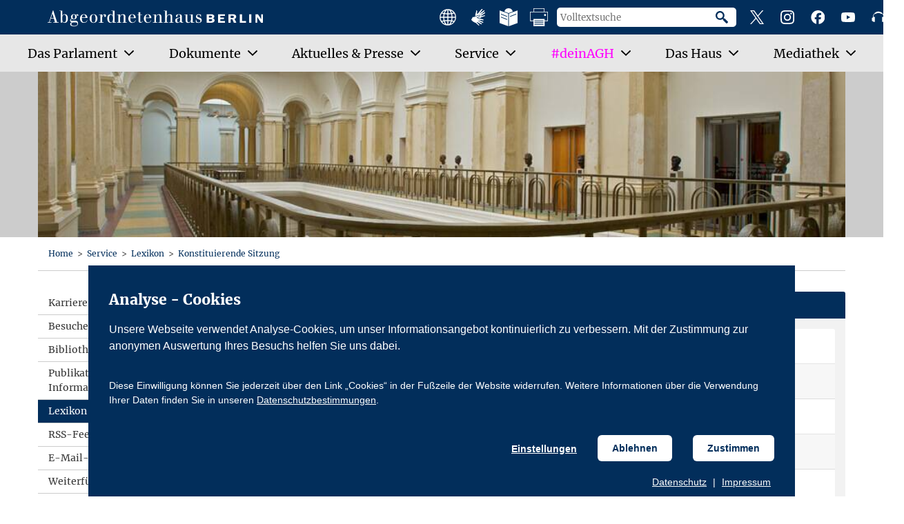

--- FILE ---
content_type: text/html; charset=UTF-8
request_url: https://parlament-berlin.de/Lexikon/konstituierende-sitzung
body_size: 11442
content:
<!DOCTYPE html>
<html lang="de"  xmlns:v-bind="https://vuejs.org/v-bind" xmlns:v-on="https://vuejs.org/v-on">
    <head >

        <meta charset="utf-8"/>
        <meta http-equiv="X-UA-Compatible" content="IE=Edge"/>
        <meta name="version" content="prod">
                    <title>Konstituierende Sitzung – Abgeordnetenhaus Berlin</title>
                

        <meta name="apple-mobile-web-app-capable" content="yes"/>
        <meta name="format-detection" content="telephone=no"/>
        <meta name="viewport" content="width=device-width, initial-scale=1"/>

                    <meta name="contenttyp" content="Inhaltsseite" />
            <meta name="subtyp" content="Lexikon-Einträge" />
            <meta name="pubdate" content="2021-03-26" />
        
        <link href="/static/generated/styles.css?version=1762765792" rel="stylesheet"/>

        <link rel="apple-touch-icon" sizes="180x180" href="/static/img/appicons/apple-touch-icon.png">
        <link rel="apple-touch-icon-precomposed" sizes="180x180"
              href="/static/img/appicons/apple-touch-icon-precomposed.png">
        <link rel="icon" type="image/png" sizes="32x32" href="/static/img/appicons/favicon-32x32.png">
        <link rel="icon" type="image/png" sizes="16x16" href="/static/img/appicons/favicon-16x16.png">
        <link rel="manifest" href="/static/img/appicons/site.webmanifest">
        <link rel="mask-icon" href="/static/img/appicons/safari-pinned-tab.svg" color="#b0ca0a">
        <link rel="shortcut icon" href="/static/img/appicons/favicon.ico">
        <meta name="msapplication-TileColor" content="#b0ca0a">
        <meta name="msapplication-TileImage" content="/static/img/appicons/mstile-144x144.png">
        <meta name="msapplication-config" content="/static/img/appicons/browserconfig.xml">
        <meta name="theme-color" content="#ffffff">

        <meta class="foundation-mq">
    </head>


<body class="">


    <div class="page" id="main-app">
        <div class="fixed-header-area">
            
<ol class="b-page-anchors u-reset-list">
            <li class="page-anchors-item">
            <a href="#search-form" class="page-anchors-anchor u-block" title="zur seiteninternen Suche springen">
                zur Suche
            </a>
        </li>
            <li class="page-anchors-item">
            <a href="#main-nav" class="page-anchors-anchor u-block" title="zur Hauptnavigation springen">
                zur Hauptnavigation
            </a>
        </li>
            <li class="page-anchors-item">
            <a href="#main-content" class="page-anchors-anchor u-block" title="zum Inhalt der Seite springen">
                zum Inhalt
            </a>
        </li>
            <li class="page-anchors-item">
            <a href="#footer-menu" class="page-anchors-anchor u-block" title="zum Bereichsmenü springen">
                zum Bereichsmenü
            </a>
        </li>
    </ol>
            <banner-notification></banner-notification>
            


                    

<header class="b-page-header u-relative">
    <div class="page-header-logo-wrapper">
        <a href="/" class="page-header-logo-link u-reset-link" title="Gehe zur Startseite Abgeordnetenhaus Berlin">
            <span class="u-visuallyhidden">Gehe zur Startseite Abgeordnetenhaus Berlin</span>
            <img src="/static/img/logo.svg" class="page-header-logo" alt="Logo Abgeordnetenhaus Berlin">
        </a>
    </div>
    <div class="page-header-mobile">
            <form class="page-header-search" action="/suche" name="search" method="GET">
        <input name="q" class="page-header-search-input" id="" type="search" placeholder="Volltextsuche" aria-label="Volltextsuche">
        <button type="submit" class="page-header-search-submit u-hide-text" title="Mit Klick auf das Lupensymbol wird die Volltextsuche gestartet">
            Suche starten
        </button>
    </form>

        <mobile-nav-toggle class="page-header-menu-toggle u-hide-text"></mobile-nav-toggle>
    </div>
        <nav
        aria-label="Hauptnavigation"
        class="page-header-nav"
        v-bind:class="{
            'is-visible': mobileNavOpen,
        }"
        v-bind:hidden="!mobileNavOpen"
        ref="mainNavigation"
    >
        <div class="page-header-main-nav">
                                        <ul
            ref="mainNavList"
            class="page-header-main-nav-list u-layout-width u-reset-list"
            id="main-nav"
                
        >
                                                                
                                        

        <li      class="has-children page-header-main-nav-item">                    
    
        
                
    
    
    <a
        class="page-header-main-nav-link is-next-to-subnav-toggle"
        href="/das-parlament"
            
        title="Gehe zur Seite „Das Parlament“"
                v-on:keyup.esc="closeSubnavAndFocusParentItem"
                
    >
                    <span class="u-relative">Das Parlament</span>
            </a>
                    <button
        type="button"
        class="page-header-subnav-toggle u-focus-outline"
        v-on:click="toggleSubnav"
        title="Unterpunkte von „Das Parlament“"
        aria-expanded="false"
        v-on:keyup.esc="closeSubnavAndFocusParentItem"
    >
        <span class="u-visuallyhidden">Unterpunkte von „Das Parlament“ anzeigen</span>
    </button>

                                                <ul      class="page-header-subnav-1 page-header-subnav u-reset-list">
                                                                
                                

        <li      class="page-header-subnav-item">                    
    
        
    
    
    
    <a
        class="page-header-subnav-link u-reset-link u-focus-outline"
        href="/das-parlament/arbeitsweise"
            
        title="Gehe zur Seite „Arbeitsweise“"
                v-on:keyup.esc="closeSubnavAndFocusParentItem"
                
    >
        Arbeitsweise    </a>
                                
        </li>
    
                        
                                

        <li      class="page-header-subnav-item">                    
    
        
    
    
    
    <a
        class="page-header-subnav-link u-reset-link u-focus-outline"
        href="/das-parlament/die-praesidentin"
            
        title="Gehe zur Seite „Die Präsidentin“"
                v-on:keyup.esc="closeSubnavAndFocusParentItem"
                
    >
        Die Präsidentin    </a>
                                
        </li>
    
                        
                                

        <li      class="page-header-subnav-item">                    
    
        
    
    
    
    <a
        class="page-header-subnav-link u-reset-link u-focus-outline"
        href="/das-parlament/das-praesidium"
            
        title="Gehe zur Seite „Das Präsidium“"
                v-on:keyup.esc="closeSubnavAndFocusParentItem"
                
    >
        Das Präsidium    </a>
                                
        </li>
    
                        
                                

        <li      class="page-header-subnav-item">                    
    
        
    
    
    
    <a
        class="page-header-subnav-link u-reset-link u-focus-outline"
        href="/das-parlament/der-aeltestenrat"
            
        title="Gehe zur Seite „Der Ältestenrat“"
                v-on:keyup.esc="closeSubnavAndFocusParentItem"
                
    >
        Der Ältestenrat    </a>
                                
        </li>
    
                        
                                

        <li      class="page-header-subnav-item">                    
    
        
    
    
    
    <a
        class="page-header-subnav-link u-reset-link u-focus-outline"
        href="https://www.parlament-berlin.de/Ausschuesse/19-plenum"
            
        title="Gehe zur Seite „Plenum“"
                v-on:keyup.esc="closeSubnavAndFocusParentItem"
                
    >
        Plenum    </a>
                                
        </li>
    
                        
                                

        <li      class="page-header-subnav-item">                    
    
        
    
    
    
    <a
        class="page-header-subnav-link u-reset-link u-focus-outline"
        href="/das-parlament/ausschuesse"
            
        title="Gehe zur Seite „Ausschüsse“"
                v-on:keyup.esc="closeSubnavAndFocusParentItem"
                
    >
        Ausschüsse    </a>
                                
        </li>
    
                        
                                

        <li      class="page-header-subnav-item">                    
    
        
    
    
    
    <a
        class="page-header-subnav-link u-reset-link u-focus-outline"
        href="/das-parlament/fraktionen"
            
        title="Gehe zur Seite „Fraktionen“"
                v-on:keyup.esc="closeSubnavAndFocusParentItem"
                
    >
        Fraktionen    </a>
                                
        </li>
    
                        
                                

        <li      class="page-header-subnav-item">                    
    
        
    
    
    
    <a
        class="page-header-subnav-link u-reset-link u-focus-outline"
        href="/das-parlament/abgeordnete"
            
        title="Gehe zur Seite „Abgeordnete“"
                v-on:keyup.esc="closeSubnavAndFocusParentItem"
                
    >
        Abgeordnete    </a>
                                
        </li>
    
                        
                                

        <li      class="page-header-subnav-item">                    
    
        
    
    
    
    <a
        class="page-header-subnav-link u-reset-link u-focus-outline"
        href="https://www.parlament-berlin.de/Ausschuesse/19-petitionsausschuss"
            
        title="Gehe zur Seite „Petitionen“"
                v-on:keyup.esc="closeSubnavAndFocusParentItem"
                
    >
        Petitionen    </a>
                                
        </li>
    
                        
                                

        <li      class="page-header-subnav-item">                    
    
        
    
    
    
    <a
        class="page-header-subnav-link u-reset-link u-focus-outline"
        href="https://www.parlament-berlin.de/Ausschuesse/19-enquete-kommission"
            
        title="Gehe zur Seite „Enquete-Kommission“"
                v-on:keyup.esc="closeSubnavAndFocusParentItem"
                
    >
        Enquete-Kommission    </a>
                                
        </li>
    
                        
                                

        <li      class="page-header-subnav-item">                    
    
        
    
    
    
    <a
        class="page-header-subnav-link u-reset-link u-focus-outline"
        href="https://www.parlament-berlin.de/Ausschuesse/19-parlamentarische-konferenz-berlin-brandenburg-1"
            
        title="Gehe zur Seite „Parlamentarische Konferenz Berlin-Brandenburg“"
                v-on:keyup.esc="closeSubnavAndFocusParentItem"
                
    >
        Parlamentarische Konferenz Berlin-Brandenburg    </a>
                                
        </li>
    
                        
                                

        <li      class="page-header-subnav-item">                    
    
        
    
    
    
    <a
        class="page-header-subnav-link u-reset-link u-focus-outline"
        href="/das-parlament/studienstiftung"
            
        title="Gehe zur Seite „Studienstiftung“"
                v-on:keyup.esc="closeSubnavAndFocusParentItem"
                
    >
        Studienstiftung    </a>
                                
        </li>
    
                        
                                

        <li      class="page-header-subnav-item">                    
    
        
    
    
    
    <a
        class="page-header-subnav-link u-reset-link u-focus-outline"
        href="/das-parlament/europa"
            
        title="Gehe zur Seite „Europa“"
                v-on:keyup.esc="closeSubnavAndFocusParentItem"
                
    >
        Europa    </a>
                                
        </li>
    
                        
                                

        <li      class="page-header-subnav-item">                    
    
        
    
    
    
    <a
        class="page-header-subnav-link u-reset-link u-focus-outline"
        href="/das-parlament/louise-schroeder-medaille"
            
        title="Gehe zur Seite „Louise-Schroeder-Medaille“"
                v-on:keyup.esc="closeSubnavAndFocusParentItem"
                
    >
        Louise-Schroeder-Medaille    </a>
                                
        </li>
    
                        
                                

        <li      class="page-header-subnav-item">                    
    
        
    
    
    
    <a
        class="page-header-subnav-link u-reset-link u-focus-outline"
        href="/das-parlament/verwaltung"
            
        title="Gehe zur Seite „Verwaltung“"
                    v-on:keydown.tab.exact="closeSubnav"
                v-on:keyup.esc="closeSubnavAndFocusParentItem"
                
    >
        Verwaltung    </a>
                                
        </li>
    
                
        </ul>
    
        </li>
    
                        
                                        

        <li      class="has-children page-header-main-nav-item">                    
    
        
                
    
    
    <a
        class="page-header-main-nav-link is-next-to-subnav-toggle"
        href="/dokumente"
            
        title="Gehe zur Seite „Dokumente“"
                v-on:keyup.esc="closeSubnavAndFocusParentItem"
                
    >
                    <span class="u-relative">Dokumente</span>
            </a>
                    <button
        type="button"
        class="page-header-subnav-toggle u-focus-outline"
        v-on:click="toggleSubnav"
        title="Unterpunkte von „Dokumente“"
        aria-expanded="false"
        v-on:keyup.esc="closeSubnavAndFocusParentItem"
    >
        <span class="u-visuallyhidden">Unterpunkte von „Dokumente“ anzeigen</span>
    </button>

                                                <ul      class="page-header-subnav-1 page-header-subnav u-reset-list">
                                                                
                                

        <li      class="page-header-subnav-item">                    
    
        
    
    
    
    <a
        class="page-header-subnav-link u-reset-link u-focus-outline"
        href="/dokumente/drucksachen"
            
        title="Gehe zur Seite „Drucksachen“"
                v-on:keyup.esc="closeSubnavAndFocusParentItem"
                
    >
        Drucksachen    </a>
                                
        </li>
    
                        
                                

        <li      class="page-header-subnav-item">                    
    
        
    
    
    
    <a
        class="page-header-subnav-link u-reset-link u-focus-outline"
        href="/dokumente/plenarmaterialien"
            
        title="Gehe zur Seite „Plenarunterlagen (Protokolle, etc.)“"
                v-on:keyup.esc="closeSubnavAndFocusParentItem"
                
    >
        Plenarunterlagen (Protokolle, etc.)    </a>
                                
        </li>
    
                        
                                

        <li      class="page-header-subnav-item">                    
    
        
    
    
    
    <a
        class="page-header-subnav-link u-reset-link u-focus-outline"
        href="https://pardok.parlament-berlin.de/"
            
        title="Gehe zur Seite „Parlamentsdokumentation“"
                v-on:keyup.esc="closeSubnavAndFocusParentItem"
                        target="_blank" rel="noopener noreferrer"
    
    >
        Parlamentsdokumentation    </a>
                                
        </li>
    
                        
                                

        <li      class="page-header-subnav-item">                    
    
        
    
    
    
    <a
        class="page-header-subnav-link u-reset-link u-focus-outline"
        href="/dokumente/rechtsgrundlagen"
            
        title="Gehe zur Seite „Rechtsgrundlagen“"
                v-on:keyup.esc="closeSubnavAndFocusParentItem"
                
    >
        Rechtsgrundlagen    </a>
                                
        </li>
    
                        
                                

        <li      class="page-header-subnav-item">                    
    
        
    
    
    
    <a
        class="page-header-subnav-link u-reset-link u-focus-outline"
        href="/dokumente/parlamentarische-anfragen"
            
        title="Gehe zur Seite „Parlamentarische Anfragen“"
                v-on:keyup.esc="closeSubnavAndFocusParentItem"
                
    >
        Parlamentarische Anfragen    </a>
                                
        </li>
    
                        
                                

        <li      class="page-header-subnav-item">                    
    
        
    
    
    
    <a
        class="page-header-subnav-link u-reset-link u-focus-outline"
        href="https://pardok.parlament-berlin.de/portala/lobbyregister.tt.html"
            
        title="Gehe zur Seite „Lobbyregister“"
                v-on:keyup.esc="closeSubnavAndFocusParentItem"
                        target="_blank" rel="noopener noreferrer"
    
    >
        Lobbyregister    </a>
                                
        </li>
    
                        
                                

        <li      class="page-header-subnav-item">                    
    
        
    
    
    
    <a
        class="page-header-subnav-link u-reset-link u-focus-outline"
        href="/dokumente/sitzungsuebersicht"
            
        title="Gehe zur Seite „Ausschüsse: Einladungen und Protokolle“"
                v-on:keyup.esc="closeSubnavAndFocusParentItem"
                
    >
        Ausschüsse: Einladungen und Protokolle    </a>
                                
        </li>
    
                        
                                

        <li      class="page-header-subnav-item">                    
    
        
    
    
    
    <a
        class="page-header-subnav-link u-reset-link u-focus-outline"
        href="/dokumente/vorgangsuebersicht"
            
        title="Gehe zur Seite „Ausschüsse: Vorgänge“"
                v-on:keyup.esc="closeSubnavAndFocusParentItem"
                
    >
        Ausschüsse: Vorgänge    </a>
                                
        </li>
    
                        
                                

        <li      class="page-header-subnav-item">                    
    
        
    
    
    
    <a
        class="page-header-subnav-link u-reset-link u-focus-outline"
        href="/dokumente/open-data"
            
        title="Gehe zur Seite „Open Data“"
                v-on:keyup.esc="closeSubnavAndFocusParentItem"
                
    >
        Open Data    </a>
                                
        </li>
    
                        
                                

        <li      class="page-header-subnav-item">                    
    
        
    
    
    
    <a
        class="page-header-subnav-link u-reset-link u-focus-outline"
        href="/dokumente/archiv"
            
        title="Gehe zur Seite „Archiv“"
                    v-on:keydown.tab.exact="closeSubnav"
                v-on:keyup.esc="closeSubnavAndFocusParentItem"
                
    >
        Archiv    </a>
                                
        </li>
    
                
        </ul>
    
        </li>
    
                        
                                        

        <li      class="has-children page-header-main-nav-item">                    
    
        
                
    
    
    <a
        class="page-header-main-nav-link is-next-to-subnav-toggle"
        href="/aktuelles-presse"
            
        title="Gehe zur Seite „Aktuelles &amp; Presse“"
                v-on:keyup.esc="closeSubnavAndFocusParentItem"
                
    >
                    <span class="u-relative">Aktuelles &amp; Presse</span>
            </a>
                    <button
        type="button"
        class="page-header-subnav-toggle u-focus-outline"
        v-on:click="toggleSubnav"
        title="Unterpunkte von „Aktuelles &amp; Presse“"
        aria-expanded="false"
        v-on:keyup.esc="closeSubnavAndFocusParentItem"
    >
        <span class="u-visuallyhidden">Unterpunkte von „Aktuelles &amp; Presse“ anzeigen</span>
    </button>

                                                <ul      class="page-header-subnav-1 page-header-subnav u-reset-list">
                                                                
                                

        <li      class="page-header-subnav-item">                    
    
        
    
    
    
    <a
        class="page-header-subnav-link u-reset-link u-focus-outline"
        href="/aktuelles-presse/aktuelle-meldungen"
            
        title="Gehe zur Seite „Aktuelle Meldungen“"
                v-on:keyup.esc="closeSubnavAndFocusParentItem"
                
    >
        Aktuelle Meldungen    </a>
                                
        </li>
    
                        
                                

        <li      class="page-header-subnav-item">                    
    
        
    
    
    
    <a
        class="page-header-subnav-link u-reset-link u-focus-outline"
        href="/aktuelles-presse/akkreditierung"
            
        title="Gehe zur Seite „Akkreditierung“"
                v-on:keyup.esc="closeSubnavAndFocusParentItem"
                
    >
        Akkreditierung    </a>
                                
        </li>
    
                        
                                

        <li      class="page-header-subnav-item">                    
    
        
    
    
    
    <a
        class="page-header-subnav-link u-reset-link u-focus-outline"
        href="/aktuelles-presse/parlamentarische-anfragen"
            
        title="Gehe zur Seite „Parlamentarische Anfragen“"
                v-on:keyup.esc="closeSubnavAndFocusParentItem"
                
    >
        Parlamentarische Anfragen    </a>
                                
        </li>
    
                        
                                

        <li      class="page-header-subnav-item">                    
    
        
    
    
    
    <a
        class="page-header-subnav-link u-reset-link u-focus-outline"
        href="/aktuelles-presse/landespressedienst"
            
        title="Gehe zur Seite „Landespressedienst“"
                v-on:keyup.esc="closeSubnavAndFocusParentItem"
                
    >
        Landespressedienst    </a>
                                
        </li>
    
                        
                                

        <li      class="page-header-subnav-item">                    
    
        
    
    
    
    <a
        class="page-header-subnav-link u-reset-link u-focus-outline"
        href="/aktuelles-presse/pressebilder-zum-download"
            
        title="Gehe zur Seite „Pressebilder zum Download“"
                v-on:keyup.esc="closeSubnavAndFocusParentItem"
                
    >
        Pressebilder zum Download    </a>
                                
        </li>
    
                        
                                

        <li      class="page-header-subnav-item">                    
    
        
    
    
    
    <a
        class="page-header-subnav-link u-reset-link u-focus-outline"
        href="/aktuelles-presse/nachrichtenarchiv"
            
        title="Gehe zur Seite „Nachrichtenarchiv“"
                v-on:keyup.esc="closeSubnavAndFocusParentItem"
                
    >
        Nachrichtenarchiv    </a>
                                
        </li>
    
                        
                                

        <li      class="page-header-subnav-item">                    
    
        
    
    
    
    <a
        class="page-header-subnav-link u-reset-link u-focus-outline"
        href="/aktuelles-presse/kontakt"
            
        title="Gehe zur Seite „Kontakt“"
                    v-on:keydown.tab.exact="closeSubnav"
                v-on:keyup.esc="closeSubnavAndFocusParentItem"
                
    >
        Kontakt    </a>
                                
        </li>
    
                
        </ul>
    
        </li>
    
                        
                                        

        <li      class="has-children page-header-main-nav-item">                    
    
        
                
    
    
    <a
        class="page-header-main-nav-link is-next-to-subnav-toggle"
        href="/service"
            
        title="Gehe zur Seite „Service“"
                v-on:keyup.esc="closeSubnavAndFocusParentItem"
                
    >
                    <span class="u-relative">Service</span>
            </a>
                    <button
        type="button"
        class="page-header-subnav-toggle u-focus-outline"
        v-on:click="toggleSubnav"
        title="Unterpunkte von „Service“"
        aria-expanded="false"
        v-on:keyup.esc="closeSubnavAndFocusParentItem"
    >
        <span class="u-visuallyhidden">Unterpunkte von „Service“ anzeigen</span>
    </button>

                                                <ul      class="page-header-subnav-1 page-header-subnav u-reset-list">
                                                                
                                

        <li      class="page-header-subnav-item">                    
    
        
    
    
    
    <a
        class="page-header-subnav-link u-reset-link u-focus-outline"
        href="/service/karriere"
            
        title="Gehe zur Seite „Karriere“"
                v-on:keyup.esc="closeSubnavAndFocusParentItem"
                
    >
        Karriere    </a>
                                
        </li>
    
                        
                                

        <li      class="page-header-subnav-item">                    
    
        
    
    
    
    <a
        class="page-header-subnav-link u-reset-link u-focus-outline"
        href="/service/besucherdienst"
            
        title="Gehe zur Seite „Besucherdienst“"
                v-on:keyup.esc="closeSubnavAndFocusParentItem"
                
    >
        Besucherdienst    </a>
                                
        </li>
    
                        
                                

        <li      class="page-header-subnav-item">                    
    
        
    
    
    
    <a
        class="page-header-subnav-link u-reset-link u-focus-outline"
        href="/service/bibliothek"
            
        title="Gehe zur Seite „Bibliothek“"
                v-on:keyup.esc="closeSubnavAndFocusParentItem"
                
    >
        Bibliothek    </a>
                                
        </li>
    
                        
                                

        <li      class="page-header-subnav-item">                    
    
        
    
    
    
    <a
        class="page-header-subnav-link u-reset-link u-focus-outline"
        href="/service/publikationen-informationsmaterial"
            
        title="Gehe zur Seite „Publikationen / Informationsmaterial“"
                v-on:keyup.esc="closeSubnavAndFocusParentItem"
                
    >
        Publikationen / Informationsmaterial    </a>
                                
        </li>
    
                        
                                

        <li      class="page-header-subnav-item">                    
    
        
    
    
    
    <a
        class="page-header-subnav-link u-reset-link u-focus-outline"
        href="/service/lexikon"
            
        title="Gehe zur Seite „Lexikon“"
                v-on:keyup.esc="closeSubnavAndFocusParentItem"
                
    >
        Lexikon    </a>
                                
        </li>
    
                        
                                

        <li      class="page-header-subnav-item">                    
    
        
    
    
    
    <a
        class="page-header-subnav-link u-reset-link u-focus-outline"
        href="/service/rss-feeds"
            
        title="Gehe zur Seite „RSS-Feeds“"
                v-on:keyup.esc="closeSubnavAndFocusParentItem"
                
    >
        RSS-Feeds    </a>
                                
        </li>
    
                        
                                

        <li      class="page-header-subnav-item">                    
    
        
    
    
    
    <a
        class="page-header-subnav-link u-reset-link u-focus-outline"
        href="https://www.parlament-berlin.de/aktuelles-presse/landespressedienst"
            
        title="Gehe zur Seite „E-Mail-Abo“"
                v-on:keyup.esc="closeSubnavAndFocusParentItem"
                
    >
        E-Mail-Abo    </a>
                                
        </li>
    
                        
                                

        <li      class="page-header-subnav-item">                    
    
        
    
    
    
    <a
        class="page-header-subnav-link u-reset-link u-focus-outline"
        href="/service/weiterfuehrende-links"
            
        title="Gehe zur Seite „Weiterführende Links“"
                v-on:keyup.esc="closeSubnavAndFocusParentItem"
                
    >
        Weiterführende Links    </a>
                                
        </li>
    
                        
                                

        <li      class="page-header-subnav-item">                    
    
        
    
    
    
    <a
        class="page-header-subnav-link u-reset-link u-focus-outline"
        href="/service/kantine"
            
        title="Gehe zur Seite „Kantine“"
                    v-on:keydown.tab.exact="closeSubnav"
                v-on:keyup.esc="closeSubnavAndFocusParentItem"
                
    >
        Kantine    </a>
                                
        </li>
    
                
        </ul>
    
        </li>
    
                        
                                        

        <li      class="has-children page-header-main-nav-item">                    
    
        
                
    
                
    <a
        class="page-header-main-nav-link is-next-to-subnav-toggle is-dein-agh"
        href="/deinagh"
            
        title="Gehe zur Seite „#deinAGH“"
                v-on:keyup.esc="closeSubnavAndFocusParentItem"
                
    >
                    <span class="u-relative">#deinAGH</span>
            </a>
                    <button
        type="button"
        class="page-header-subnav-toggle u-focus-outline"
        v-on:click="toggleSubnav"
        title="Unterpunkte von „#deinAGH“"
        aria-expanded="false"
        v-on:keyup.esc="closeSubnavAndFocusParentItem"
    >
        <span class="u-visuallyhidden">Unterpunkte von „#deinAGH“ anzeigen</span>
    </button>

                                                <ul      class="page-header-subnav-1 page-header-subnav u-reset-list">
                                                                
                                

        <li      class="page-header-subnav-item">                    
    
        
    
    
    
    <a
        class="page-header-subnav-link u-reset-link u-focus-outline"
        href="/deinagh/willkommen"
            
        title="Gehe zur Seite „Willkommen“"
                v-on:keyup.esc="closeSubnavAndFocusParentItem"
                
    >
        Willkommen    </a>
                                
        </li>
    
                        
                                

        <li      class="page-header-subnav-item">                    
    
        
    
    
    
    <a
        class="page-header-subnav-link u-reset-link u-focus-outline"
        href="/deinagh/fuer-kinder"
            
        title="Gehe zur Seite „Für Kinder“"
                v-on:keyup.esc="closeSubnavAndFocusParentItem"
                
    >
        Für Kinder    </a>
                                
        </li>
    
                        
                                

        <li      class="page-header-subnav-item">                    
    
        
    
    
    
    <a
        class="page-header-subnav-link u-reset-link u-focus-outline"
        href="/deinagh/fuer-jugendliche"
            
        title="Gehe zur Seite „Für Jugendliche“"
                v-on:keyup.esc="closeSubnavAndFocusParentItem"
                
    >
        Für Jugendliche    </a>
                                
        </li>
    
                        
                                

        <li      class="page-header-subnav-item">                    
    
        
    
    
    
    <a
        class="page-header-subnav-link u-reset-link u-focus-outline"
        href="/deinagh/fuer-paedagogen"
            
        title="Gehe zur Seite „Für pädagogische Fachkräfte“"
                v-on:keyup.esc="closeSubnavAndFocusParentItem"
                
    >
        Für pädagogische Fachkräfte    </a>
                                
        </li>
    
                        
                                

        <li      class="page-header-subnav-item">                    
    
        
    
    
    
    <a
        class="page-header-subnav-link u-reset-link u-focus-outline"
        href="/deinagh/faq"
            
        title="Gehe zur Seite „FAQ“"
                v-on:keyup.esc="closeSubnavAndFocusParentItem"
                
    >
        FAQ    </a>
                                
        </li>
    
                        
                                

        <li      class="page-header-subnav-item">                    
    
        
    
    
    
    <a
        class="page-header-subnav-link u-reset-link u-focus-outline"
        href="/deinagh/kontakt"
            
        title="Gehe zur Seite „Kontakt“"
                    v-on:keydown.tab.exact="closeSubnav"
                v-on:keyup.esc="closeSubnavAndFocusParentItem"
                
    >
        Kontakt    </a>
                                
        </li>
    
                
        </ul>
    
        </li>
    
                        
                                        

        <li      class="has-children page-header-main-nav-item">                    
    
        
                
    
    
    <a
        class="page-header-main-nav-link is-next-to-subnav-toggle"
        href="/das-haus"
            
        title="Gehe zur Seite „Das Haus“"
                v-on:keyup.esc="closeSubnavAndFocusParentItem"
                
    >
                    <span class="u-relative">Das Haus</span>
            </a>
                    <button
        type="button"
        class="page-header-subnav-toggle u-focus-outline"
        v-on:click="toggleSubnav"
        title="Unterpunkte von „Das Haus“"
        aria-expanded="false"
        v-on:keyup.esc="closeSubnavAndFocusParentItem"
    >
        <span class="u-visuallyhidden">Unterpunkte von „Das Haus“ anzeigen</span>
    </button>

                                                <ul      class="page-header-subnav-1 page-header-subnav u-reset-list">
                                                                
                                

        <li      class="page-header-subnav-item">                    
    
        
    
    
    
    <a
        class="page-header-subnav-link u-reset-link u-focus-outline"
        href="https://agh-berlin.orpheo.app/desktop.html"
            
        title="Gehe zur Seite „Audioguide“"
                v-on:keyup.esc="closeSubnavAndFocusParentItem"
                        target="_blank" rel="noopener noreferrer"
    
    >
        Audioguide    </a>
                                
        </li>
    
                        
                                

        <li      class="page-header-subnav-item">                    
    
        
    
    
    
    <a
        class="page-header-subnav-link u-reset-link u-focus-outline"
        href="https://www.parlament-berlin.de/rundgang/index.htm"
            
        title="Gehe zur Seite „360°-Rundgang“"
                v-on:keyup.esc="closeSubnavAndFocusParentItem"
                
    >
        360°-Rundgang    </a>
                                
        </li>
    
                        
                                

        <li      class="page-header-subnav-item">                    
    
        
    
    
    
    <a
        class="page-header-subnav-link u-reset-link u-focus-outline"
        href="/das-haus/aghauspost"
            
        title="Gehe zur Seite „#AGHauspost“"
                v-on:keyup.esc="closeSubnavAndFocusParentItem"
                
    >
        #AGHauspost    </a>
                                
        </li>
    
                        
                                

        <li      class="page-header-subnav-item">                    
    
        
    
    
    
    <a
        class="page-header-subnav-link u-reset-link u-focus-outline"
        href="/das-haus/standort"
            
        title="Gehe zur Seite „Standort“"
                v-on:keyup.esc="closeSubnavAndFocusParentItem"
                
    >
        Standort    </a>
                                
        </li>
    
                        
                                

        <li      class="page-header-subnav-item">                    
    
        
    
    
    
    <a
        class="page-header-subnav-link u-reset-link u-focus-outline"
        href="/das-haus/geschichte"
            
        title="Gehe zur Seite „Geschichte“"
                v-on:keyup.esc="closeSubnavAndFocusParentItem"
                
    >
        Geschichte    </a>
                                
        </li>
    
                        
                                

        <li      class="page-header-subnav-item">                    
    
        
    
    
    
    <a
        class="page-header-subnav-link u-reset-link u-focus-outline"
        href="/das-haus/berlin-und-die-mauer"
            
        title="Gehe zur Seite „Berlin und die Mauer“"
                v-on:keyup.esc="closeSubnavAndFocusParentItem"
                
    >
        Berlin und die Mauer    </a>
                                
        </li>
    
                        
                                

        <li      class="page-header-subnav-item">                    
    
        
    
    
    
    <a
        class="page-header-subnav-link u-reset-link u-focus-outline"
        href="/das-haus/architektur"
            
        title="Gehe zur Seite „Architektur“"
                v-on:keyup.esc="closeSubnavAndFocusParentItem"
                
    >
        Architektur    </a>
                                
        </li>
    
                        
                                

        <li      class="page-header-subnav-item">                    
    
        
    
    
    
    <a
        class="page-header-subnav-link u-reset-link u-focus-outline"
        href="/das-haus/dauerausstellung"
            
        title="Gehe zur Seite „Dauerausstellung“"
                v-on:keyup.esc="closeSubnavAndFocusParentItem"
                
    >
        Dauerausstellung    </a>
                                
        </li>
    
                        
                                

        <li      class="page-header-subnav-item">                    
    
        
    
    
    
    <a
        class="page-header-subnav-link u-reset-link u-focus-outline"
        href="/das-haus/ausstellungen-im-parlament"
            
        title="Gehe zur Seite „Ausstellungen im Parlament“"
                v-on:keyup.esc="closeSubnavAndFocusParentItem"
                
    >
        Ausstellungen im Parlament    </a>
                                
        </li>
    
                        
                                

        <li      class="page-header-subnav-item">                    
    
        
    
    
    
    <a
        class="page-header-subnav-link u-reset-link u-focus-outline"
        href="/das-haus/buestengalerie"
            
        title="Gehe zur Seite „Büstengalerie“"
                v-on:keyup.esc="closeSubnavAndFocusParentItem"
                
    >
        Büstengalerie    </a>
                                
        </li>
    
                        
                                

        <li      class="page-header-subnav-item">                    
    
        
    
    
    
    <a
        class="page-header-subnav-link u-reset-link u-focus-outline"
        href="/das-haus/berliner-ehrenbuerger"
            
        title="Gehe zur Seite „Berliner Ehrenbürger“"
                v-on:keyup.esc="closeSubnavAndFocusParentItem"
                
    >
        Berliner Ehrenbürger    </a>
                                
        </li>
    
                        
                                

        <li      class="page-header-subnav-item">                    
    
        
    
    
    
    <a
        class="page-header-subnav-link u-reset-link u-focus-outline"
        href="/das-haus/bienen-auf-dem-dach"
            
        title="Gehe zur Seite „Bienen auf dem Dach“"
                v-on:keyup.esc="closeSubnavAndFocusParentItem"
                
    >
        Bienen auf dem Dach    </a>
                                
        </li>
    
                        
                                

        <li      class="page-header-subnav-item">                    
    
        
    
    
    
    <a
        class="page-header-subnav-link u-reset-link u-focus-outline"
        href="/das-haus/veranstaltungen"
            
        title="Gehe zur Seite „Veranstaltungen“"
                    v-on:keydown.tab.exact="closeSubnav"
                v-on:keyup.esc="closeSubnavAndFocusParentItem"
                
    >
        Veranstaltungen    </a>
                                
        </li>
    
                
        </ul>
    
        </li>
    
                        
                                        

        <li      class="has-children page-header-main-nav-item">                    
    
        
                
    
    
    <a
        class="page-header-main-nav-link is-next-to-subnav-toggle"
        href="/mediathek"
            
        title="Gehe zur Seite „Mediathek“"
                v-on:keyup.esc="closeSubnavAndFocusParentItem"
                
    >
                    <span class="u-relative">Mediathek</span>
            </a>
                    <button
        type="button"
        class="page-header-subnav-toggle u-focus-outline"
        v-on:click="toggleSubnav"
        title="Unterpunkte von „Mediathek“"
        aria-expanded="false"
        v-on:keyup.esc="closeSubnavAndFocusParentItem"
    >
        <span class="u-visuallyhidden">Unterpunkte von „Mediathek“ anzeigen</span>
    </button>

                                                <ul      class="page-header-subnav-1 page-header-subnav u-reset-list">
                                                                
                                

        <li      class="page-header-subnav-item">                    
    
        
    
    
    
    <a
        class="page-header-subnav-link u-reset-link u-focus-outline"
        href="/mediathek/parlament-live"
            
        title="Gehe zur Seite „Parlament live!“"
                v-on:keyup.esc="closeSubnavAndFocusParentItem"
                
    >
        Parlament live!    </a>
                                
        </li>
    
                        
                                

        <li      class="page-header-subnav-item">                    
    
        
    
    
    
    <a
        class="page-header-subnav-link u-reset-link u-focus-outline"
        href="/mediathek/archiv"
            
        title="Gehe zur Seite „Archiv“"
                v-on:keyup.esc="closeSubnavAndFocusParentItem"
                
    >
        Archiv    </a>
                                
        </li>
    
                        
                                

        <li      class="page-header-subnav-item">                    
    
        
    
    
    
    <a
        class="page-header-subnav-link u-reset-link u-focus-outline"
        href="/mediathek/podcast"
            
        title="Gehe zur Seite „Podcast“"
                v-on:keyup.esc="closeSubnavAndFocusParentItem"
                
    >
        Podcast    </a>
                                
        </li>
    
                        
                                

        <li      class="page-header-subnav-item">                    
    
        
    
    
    
    <a
        class="page-header-subnav-link u-reset-link u-focus-outline"
        href="/mediathek/bilder"
            
        title="Gehe zur Seite „Bilder“"
                v-on:keyup.esc="closeSubnavAndFocusParentItem"
                
    >
        Bilder    </a>
                                
        </li>
    
                        
                                

        <li      class="page-header-subnav-item">                    
    
        
    
    
    
    <a
        class="page-header-subnav-link u-reset-link u-focus-outline"
        href="/mediathek/videos"
            
        title="Gehe zur Seite „Videos“"
                    v-on:keydown.tab.exact="closeSubnav"
                v-on:keyup.esc="closeSubnavAndFocusParentItem"
                
    >
        Videos    </a>
                                
        </li>
    
                
        </ul>
    
        </li>
    
                
        </ul>
    
        </div>
        <div class="page-header-top-nav u-layout-width">
            <ul class="page-header-meta is-mobile u-reset-list">
                                    <li>
                        <a
                            href="/impressum"
                            class="page-header-meta-mobile-link u-reset-link"
                            title="Gehe zur Seite „Impressum“"
                        >
                            Impressum
                        </a>
                    </li>
                                    <li>
                        <a
                            href="/kontakt"
                            class="page-header-meta-mobile-link u-reset-link"
                            title="Gehe zur Seite „Kontakt“"
                        >
                            Kontakt
                        </a>
                    </li>
                                    <li>
                        <a
                            href="/datenschutz"
                            class="page-header-meta-mobile-link u-reset-link"
                            title="Gehe zur Seite „Datenschutz“"
                        >
                            Datenschutz
                        </a>
                    </li>
                                    <li>
                        <a
                            href="/barrierefreiheit"
                            class="page-header-meta-mobile-link u-reset-link"
                            title="Gehe zur Seite „Barrierefreiheit“"
                        >
                            Barrierefreiheit
                        </a>
                    </li>
                                    <li>
                        <a
                            href="/inhaltsuebersicht"
                            class="page-header-meta-mobile-link u-reset-link"
                            title="Gehe zur Seite „Inhalt“"
                        >
                            Inhalt
                        </a>
                    </li>
                            </ul>
            <ul class="page-header-meta u-reset-list">
                                    <li>
                                                    <a
                                href="/english"
                                hreflang="en"
                                lang="en"
                                class="page-header-meta-link is-english u-reset-link"
                                title="Main facts in english"
                            >
                                Main facts in english
                            </a>
                                            </li>
                                    <li>
                                                    <a
                                href="/angebote-mit-gebaerdensprache"
                                class="page-header-meta-link is-dgs u-reset-link"
                                title="Gehe zur Seite „Angebote mit Gebärdensprache“"
                            >
                                Angebote mit Gebärdensprache
                            </a>
                                            </li>
                                    <li>
                                                    <a
                                href="/leichte-sprache"
                                class="page-header-meta-link is-simple-language u-reset-link"
                                title="Gehe zur Seite „Leichte Sprache“"
                            >
                                Leichte Sprache
                            </a>
                                            </li>
                                    <li>
                                                                                <button
                                type="button"
                                onclick="javascript:self.print();"
                                class="page-header-meta-link is-print u-reset-link u-reset-button"
                                title="Seite drucken"
                            >
                                Druckansicht
                            </button>
                                            </li>
                            </ul>
                <form class="page-header-search" action="/suche" name="search" method="GET">
        <input name="q" class="page-header-search-input" id="search-form" type="search" placeholder="Volltextsuche" aria-label="Volltextsuche">
        <button type="submit" class="page-header-search-submit u-hide-text" title="Mit Klick auf das Lupensymbol wird die Volltextsuche gestartet">
            Suche starten
        </button>
    </form>

            <ul class="page-header-meta is-social u-reset-list">
                                    <li>
                        <a
                            href="https://twitter.com/agh_berlin"
                            class="page-header-meta-link u-hide-text is-twitter"
                            title="Öffne X-Profil des Abgeordnetenhauses in einem neuen Fenster"
                            target="_blank"
                        >
                            X-Profil des Abgeordnetenhauses
                        </a>
                    </li>
                                    <li>
                        <a
                            href="https://www.instagram.com/agh_berlin/"
                            class="page-header-meta-link u-hide-text is-instagram"
                            title="Öffne Instagram-Profil des Abgeordnetenhauses in einem neuen Fenster"
                            target="_blank"
                        >
                            Instagram-Profil des Abgeordnetenhauses
                        </a>
                    </li>
                                    <li>
                        <a
                            href="https://www.facebook.com/aghberlin/"
                            class="page-header-meta-link u-hide-text is-facebook"
                            title="Öffne Facebook-Profil des Abgeordnetenhauses in einem neuen Fenster"
                            target="_blank"
                        >
                            Facebook-Profil des Abgeordnetenhauses
                        </a>
                    </li>
                                    <li>
                        <a
                            href="https://www.youtube.com/channel/UCxQc6GwaiSanFM7v5DypbTA"
                            class="page-header-meta-link u-hide-text is-youtube"
                            title="Öffne YouTube-Kanal des Abgeordnetenhauses in einem neuen Fenster"
                            target="_blank"
                        >
                            YouTube-Kanal des Abgeordnetenhauses
                        </a>
                    </li>
                                    <li>
                        <a
                            href="https://www.parlament-berlin.de/mediathek/podcast"
                            class="page-header-meta-link u-hide-text is-podcast"
                            title="Öffne Podcast des Abgeordnetenhauses in einem neuen Fenster"
                            target="_blank"
                        >
                            Podcast des Abgeordnetenhauses
                        </a>
                    </li>
                            </ul>
        </div>
    </nav>
</header>
                        </div>

        <div class="page-content">
                

    <div class="b-page-hero">
        
    <img alt="Blick auf die Büstengalerie im Abgeordnetenhaus Berlin" title="" src="https://www.parlament-berlin.de/upload/media/default/0001/02/thumb_1564_default_hero_large.jpeg" width="" height="" srcset="https://www.parlament-berlin.de/upload/media/default/0001/02/thumb_1564_default_hero_medium.jpeg 900w, https://www.parlament-berlin.de/upload/media/default/0001/02/thumb_1564_default_hero_small.jpeg 640w, https://www.parlament-berlin.de/upload/media/default/0001/02/thumb_1564_default_hero_large.jpeg 1170w, https://www.parlament-berlin.de/upload/media/default/0001/02/1dc8ab54d006f418320f5ed6327a2b41b474d594.jpeg 976w" sizes="(max-width: 1170px) 100vw, 1170px" class="page-hero-img" />

    </div>
            <nav aria-label="Seitenpfad" class="b-breadcrumbs u-layout-width">
    <ol class="breadcrumbs-list u-reset-list">
                    <li class="breadcrumbs-item">
                <a href="/" title="Gehe zur Seite „Home“" class="breadcrumbs-link">
                    Home
                </a>
            </li>
                    <li class="breadcrumbs-item">
                <a href="/service" title="Gehe zur Seite „Service“" class="breadcrumbs-link">
                    Service
                </a>
            </li>
                    <li class="breadcrumbs-item">
                <a href="/service/lexikon" title="Gehe zur Seite „Lexikon“" class="breadcrumbs-link">
                    Lexikon
                </a>
            </li>
                    <li class="breadcrumbs-item">
                <a href="https://www.parlament-berlin.de/Lexikon/konstituierende-sitzung" title="Gehe zur Seite „Konstituierende Sitzung“" class="breadcrumbs-link">
                    Konstituierende Sitzung
                </a>
            </li>
            </ol>
</nav>
        
                                                                

    
    


<div class="b-column-layout u-layout-width">
                            <nav class="b-sub-navigation" aria-label="Unterseiten">
                
    <ul class="u-reset-list">
                                                                    <li>
                    <a
                    href="/service/karriere"
                title="Gehe zur Seite „Karriere“"
        class="sub-navigation-link u-reset-link u-block u-focus-outline"
                
    >
        Karriere
            </a>

                    </li>
    
                                <li>
                    <a
                    href="/service/besucherdienst"
                title="Gehe zur Seite „Besucherdienst“"
        class="sub-navigation-link u-reset-link u-block u-focus-outline"
                
    >
        Besucherdienst
            </a>

                    </li>
    
                                <li>
                    <a
                    href="/service/bibliothek"
                title="Gehe zur Seite „Bibliothek“"
        class="sub-navigation-link u-reset-link u-block u-focus-outline"
                
    >
        Bibliothek
            </a>

                    </li>
    
                                <li>
                    <a
                    href="/service/publikationen-informationsmaterial"
                title="Gehe zur Seite „Publikationen / Informationsmaterial“"
        class="sub-navigation-link u-reset-link u-block u-focus-outline"
                
    >
        Publikationen / Informationsmaterial
            </a>

                    </li>
    
                                <li>
                    <a
                    href="/service/lexikon"
                title="Gehe zur Seite „Lexikon“"
        class="sub-navigation-link u-reset-link u-block u-focus-outline is-current"
                
    >
        Lexikon
                    <span class="u-visuallyhidden"> (Aktuelle Seite)</span>
            </a>

                    </li>
    
                                <li>
                    <a
                    href="/service/rss-feeds"
                title="Gehe zur Seite „RSS-Feeds“"
        class="sub-navigation-link u-reset-link u-block u-focus-outline"
                
    >
        RSS-Feeds
            </a>

                    </li>
    
                                <li>
                    <a
                    href="/service/e-mail-abo"
                title="Gehe zur Seite „E-Mail-Abo“"
        class="sub-navigation-link u-reset-link u-block u-focus-outline"
                
    >
        E-Mail-Abo
            </a>

                    </li>
    
                                <li>
                    <a
                    href="/service/weiterfuehrende-links"
                title="Gehe zur Seite „Weiterführende Links“"
        class="sub-navigation-link u-reset-link u-block u-focus-outline"
                
    >
        Weiterführende Links
            </a>

                    </li>
    
                                <li>
                    <a
                    href="/service/kantine"
                title="Gehe zur Seite „Kantine“"
        class="sub-navigation-link u-reset-link u-block u-focus-outline"
                
    >
        Kantine
            </a>

                    </li>
    
                
    </ul>
</nav>
    
        <main class="column-layout-main" id="main-content">
        <div class="column-layout-main-column">
                                <a href="#sidebar" class="column-layout-jumper u-hide-text is-direction-bottom" 
        >
        Nach unten
    </a>

            
                                                                                    <h1 class="b-page-title ">Konstituierende Sitzung</h1>                                                                                        
<p>Nach einer allgemeinen, gleichen, geheimen und direkten Wahl hat das Parlament die Aufgabe, baldm&ouml;glichst nach den Wahlen zur ersten Plenarsitzung der neuen Wahlperiode &ndash; der konstituierenden Sitzung &ndash; zusammenzutreten. Erst mit der Konstituierung als f&ouml;rmlichem Rechtsakt werden die bereits gew&auml;hlten Parlamentarier handlungsf&auml;hig.<br />
<br />
Die Er&ouml;ffnung der konstituierenden Sitzung erfolgt durch das &auml;lteste anwesende Mitglied des Abgeordnetenhauses, den Alterspr&auml;sidenten oder die Alterspr&auml;sidentin. Er beruft die vier j&uuml;ngsten Mitglieder zu Beisitzern und Beisitzerinnen und bildet mit ihnen bis zur Wahl des Pr&auml;sidenten oder der Pr&auml;sidentin das vorl&auml;ufig amtierende Pr&auml;sidium. Er stellt die Beschlussf&auml;higkeit des Hauses durch Namensaufruf fest und f&uuml;hrt die Wahl des Pr&auml;sidenten oder der Pr&auml;sidentin durch.</p>


    

            
                </div>

                    <aside class="column-layout-sidebar" id="sidebar">
                <h2 class="u-visuallyhidden">Weitere Informationen</h2>
                    <a href="#main-content" class="column-layout-jumper u-hide-text is-direction-top" 
        tabindex="-1">
        Nach oben
    </a>

                <div>
                                                                            
            
    



            



    <section class="b-content-box  ">
            <h2 class="content-box-title">
                            siehe auch
                    </h2>
        <div class="content-box-content ">
                            <ul class="b-linklist u-reset-list has-radius  is-in-sidebar">
                    
                                        
            <li class="linklist-item">
                <a
                                            href="/Lexikon/altersprasident"
                                        title="Gehe zu „Alterspräsident“"
                    class="linklist-link u-reset-link u-print-url  "
                            
                >
                                        Alterspräsident
                                    </a>
            </li>
                    
                                        
            <li class="linklist-item">
                <a
                                            href="/Lexikon/abgeordnetenhauswahl"
                                        title="Gehe zu „Abgeordnetenhauswahl“"
                    class="linklist-link u-reset-link u-print-url  "
                            
                >
                                        Abgeordnetenhauswahl
                                    </a>
            </li>
                    
                                        
            <li class="linklist-item">
                <a
                                            href="/Lexikon/beisitzer"
                                        title="Gehe zu „Beisitzer“"
                    class="linklist-link u-reset-link u-print-url  "
                            
                >
                                        Beisitzer
                                    </a>
            </li>
                    
                                        
            <li class="linklist-item">
                <a
                                            href="/Lexikon/beschlussfahigkeit"
                                        title="Gehe zu „Beschlussfähigkeit“"
                    class="linklist-link u-reset-link u-print-url  "
                            
                >
                                        Beschlussfähigkeit
                                    </a>
            </li>
                    
                                        
            <li class="linklist-item">
                <a
                                            href="/Lexikon/prasidentin"
                                        title="Gehe zu „Präsidentin“"
                    class="linklist-link u-reset-link u-print-url  "
                            
                >
                                        Präsidentin
                                    </a>
            </li>
                    
                                        
            <li class="linklist-item">
                <a
                                            href="/Lexikon/prasidium"
                                        title="Gehe zu „Präsidium“"
                    class="linklist-link u-reset-link u-print-url  "
                            
                >
                                        Präsidium
                                    </a>
            </li>
                    
                                        
            <li class="linklist-item">
                <a
                                            href="/Lexikon/plenarsitzung"
                                        title="Gehe zu „Plenarsitzung“"
                    class="linklist-link u-reset-link u-print-url  "
                            
                >
                                        Plenarsitzung
                                    </a>
            </li>
                    
                                        
            <li class="linklist-item">
                <a
                                            href="/Lexikon/wahlperiode"
                                        title="Gehe zu „Wahlperiode“"
                    class="linklist-link u-reset-link u-print-url  "
                            
                >
                                        Wahlperiode
                                    </a>
            </li>
            </ul>

                </div>
    </section>
        
    
                        </div>
            </aside>
            </main>
</div>
        </div>

        


                <footer class="b-page-footer" id="footer-menu">
    <p class="u-text-centered u-layout-width">
        Auf dieser Website ist die Webstatistik Matomo (Piwik) datenschutzkonform installiert. <a href="/datenschutz#ifmatomo" class="u-link" title="Gehe zu den Datenschutzbestimmungen">Mehr Infos</a>
    </p>
    <nav class="page-footer-meta-nav u-layout-width" aria-label="Wichtige Links">
                    <a
                href="/impressum"
                class="page-footer-meta-nav-link u-link"
                title="Gehe zur Seite „Impressum“"
            >
                Impressum
            </a>
                    <a
                href="/kontakt"
                class="page-footer-meta-nav-link u-link"
                title="Gehe zur Seite „Kontakt“"
            >
                Kontakt
            </a>
                    <a
                href="/datenschutz"
                class="page-footer-meta-nav-link u-link"
                title="Gehe zur Seite „Datenschutz“"
            >
                Datenschutz
            </a>
                    <a
                href="/barrierefreiheit"
                class="page-footer-meta-nav-link u-link"
                title="Gehe zur Seite „Barrierefreiheit“"
            >
                Barrierefreiheit
            </a>
                    <a
                href="/inhaltsuebersicht"
                class="page-footer-meta-nav-link u-link"
                title="Gehe zur Seite „Inhalt“"
            >
                Inhalt
            </a>
                            <cookie-form-trigger-button></cookie-form-trigger-button>
            </nav>
    <div class="page-footer-dark-area">
        <div class="page-footer-dark-area-inner u-layout-width">
            <nav class="page-footer-main-nav" aria-label="Seitenbaum">
                                    <ul class="page-footer-main-nav-list u-reset-list">
                                                                        <li>
                    
    <a
        href="/das-parlament"
        title="Gehe zur Seite „Das Parlament“"
        class="page-footer-sub-nav-link u-reset-link"
    >
        Das Parlament
    </a>

                            <ul class="page-footer-sub-nav">
                                                                                <li>
                    
    <a
        href="/das-parlament/arbeitsweise"
        title="Gehe zur Seite „Arbeitsweise“"
        class="page-footer-sub-nav-link u-reset-link"
    >
        Arbeitsweise
    </a>

                    </li>
            

                                <li>
                    
    <a
        href="/das-parlament/die-praesidentin"
        title="Gehe zur Seite „Die Präsidentin“"
        class="page-footer-sub-nav-link u-reset-link"
    >
        Die Präsidentin
    </a>

                    </li>
            

                                <li>
                    
    <a
        href="/das-parlament/das-praesidium"
        title="Gehe zur Seite „Das Präsidium“"
        class="page-footer-sub-nav-link u-reset-link"
    >
        Das Präsidium
    </a>

                    </li>
            

                                <li>
                    
    <a
        href="/das-parlament/der-aeltestenrat"
        title="Gehe zur Seite „Der Ältestenrat“"
        class="page-footer-sub-nav-link u-reset-link"
    >
        Der Ältestenrat
    </a>

                    </li>
            

                                <li>
                    
    <a
        href="https://www.parlament-berlin.de/Ausschuesse/19-plenum"
        title="Gehe zur Seite „Plenum“"
        class="page-footer-sub-nav-link u-reset-link"
    >
        Plenum
    </a>

                    </li>
            

                                <li>
                    
    <a
        href="/das-parlament/ausschuesse"
        title="Gehe zur Seite „Ausschüsse“"
        class="page-footer-sub-nav-link u-reset-link"
    >
        Ausschüsse
    </a>

                    </li>
            

                                <li>
                    
    <a
        href="/das-parlament/fraktionen"
        title="Gehe zur Seite „Fraktionen“"
        class="page-footer-sub-nav-link u-reset-link"
    >
        Fraktionen
    </a>

                    </li>
            

                                <li>
                    
    <a
        href="/das-parlament/abgeordnete"
        title="Gehe zur Seite „Abgeordnete“"
        class="page-footer-sub-nav-link u-reset-link"
    >
        Abgeordnete
    </a>

                    </li>
            

                                <li>
                    
    <a
        href="https://www.parlament-berlin.de/Ausschuesse/19-petitionsausschuss"
        title="Gehe zur Seite „Petitionen“"
        class="page-footer-sub-nav-link u-reset-link"
    >
        Petitionen
    </a>

                    </li>
            

                                <li>
                    
    <a
        href="https://www.parlament-berlin.de/Ausschuesse/19-enquete-kommission"
        title="Gehe zur Seite „Enquete-Kommission“"
        class="page-footer-sub-nav-link u-reset-link"
    >
        Enquete-Kommission
    </a>

                    </li>
            

                                <li>
                    
    <a
        href="https://www.parlament-berlin.de/Ausschuesse/19-parlamentarische-konferenz-berlin-brandenburg-1"
        title="Gehe zur Seite „Parlamentarische Konferenz Berlin-Brandenburg“"
        class="page-footer-sub-nav-link u-reset-link"
    >
        Parlamentarische Konferenz Berlin-Brandenburg
    </a>

                    </li>
            

                                <li>
                    
    <a
        href="/das-parlament/studienstiftung"
        title="Gehe zur Seite „Studienstiftung“"
        class="page-footer-sub-nav-link u-reset-link"
    >
        Studienstiftung
    </a>

                    </li>
            

                                <li>
                    
    <a
        href="/das-parlament/europa"
        title="Gehe zur Seite „Europa“"
        class="page-footer-sub-nav-link u-reset-link"
    >
        Europa
    </a>

                    </li>
            

                                <li>
                    
    <a
        href="/das-parlament/louise-schroeder-medaille"
        title="Gehe zur Seite „Louise-Schroeder-Medaille“"
        class="page-footer-sub-nav-link u-reset-link"
    >
        Louise-Schroeder-Medaille
    </a>

                    </li>
            

                                <li>
                    
    <a
        href="/das-parlament/verwaltung"
        title="Gehe zur Seite „Verwaltung“"
        class="page-footer-sub-nav-link u-reset-link"
    >
        Verwaltung
    </a>

                    </li>
            

                
                </ul>
                    </li>
            

                                <li>
                    
    <a
        href="/dokumente"
        title="Gehe zur Seite „Dokumente“"
        class="page-footer-sub-nav-link u-reset-link"
    >
        Dokumente
    </a>

                            <ul class="page-footer-sub-nav">
                                                                                <li>
                    
    <a
        href="/dokumente/drucksachen"
        title="Gehe zur Seite „Drucksachen“"
        class="page-footer-sub-nav-link u-reset-link"
    >
        Drucksachen
    </a>

                    </li>
            

                                <li>
                    
    <a
        href="/dokumente/plenarmaterialien"
        title="Gehe zur Seite „Plenarunterlagen (Protokolle, etc.)“"
        class="page-footer-sub-nav-link u-reset-link"
    >
        Plenarunterlagen (Protokolle, etc.)
    </a>

                    </li>
            

                                <li>
                    
    <a
        href="https://pardok.parlament-berlin.de/"
        title="Gehe zur Seite „Parlamentsdokumentation“"
        class="page-footer-sub-nav-link u-reset-link"
    >
        Parlamentsdokumentation
    </a>

                    </li>
            

                                <li>
                    
    <a
        href="/dokumente/rechtsgrundlagen"
        title="Gehe zur Seite „Rechtsgrundlagen“"
        class="page-footer-sub-nav-link u-reset-link"
    >
        Rechtsgrundlagen
    </a>

                    </li>
            

                                <li>
                    
    <a
        href="/dokumente/parlamentarische-anfragen"
        title="Gehe zur Seite „Parlamentarische Anfragen“"
        class="page-footer-sub-nav-link u-reset-link"
    >
        Parlamentarische Anfragen
    </a>

                    </li>
            

                                <li>
                    
    <a
        href="https://pardok.parlament-berlin.de/portala/lobbyregister.tt.html"
        title="Gehe zur Seite „Lobbyregister“"
        class="page-footer-sub-nav-link u-reset-link"
    >
        Lobbyregister
    </a>

                    </li>
            

                                <li>
                    
    <a
        href="/dokumente/sitzungsuebersicht"
        title="Gehe zur Seite „Ausschüsse: Einladungen und Protokolle“"
        class="page-footer-sub-nav-link u-reset-link"
    >
        Ausschüsse: Einladungen und Protokolle
    </a>

                    </li>
            

                                <li>
                    
    <a
        href="/dokumente/vorgangsuebersicht"
        title="Gehe zur Seite „Ausschüsse: Vorgänge“"
        class="page-footer-sub-nav-link u-reset-link"
    >
        Ausschüsse: Vorgänge
    </a>

                    </li>
            

                                <li>
                    
    <a
        href="/dokumente/open-data"
        title="Gehe zur Seite „Open Data“"
        class="page-footer-sub-nav-link u-reset-link"
    >
        Open Data
    </a>

                    </li>
            

                                <li>
                    
    <a
        href="/dokumente/archiv"
        title="Gehe zur Seite „Archiv“"
        class="page-footer-sub-nav-link u-reset-link"
    >
        Archiv
    </a>

                    </li>
            

                
                </ul>
                    </li>
            

                                <li>
                    
    <a
        href="/aktuelles-presse"
        title="Gehe zur Seite „Aktuelles &amp; Presse“"
        class="page-footer-sub-nav-link u-reset-link"
    >
        Aktuelles & Presse
    </a>

                            <ul class="page-footer-sub-nav">
                                                                                <li>
                    
    <a
        href="/aktuelles-presse/aktuelle-meldungen"
        title="Gehe zur Seite „Aktuelle Meldungen“"
        class="page-footer-sub-nav-link u-reset-link"
    >
        Aktuelle Meldungen
    </a>

                    </li>
            

                                <li>
                    
    <a
        href="/aktuelles-presse/akkreditierung"
        title="Gehe zur Seite „Akkreditierung“"
        class="page-footer-sub-nav-link u-reset-link"
    >
        Akkreditierung
    </a>

                    </li>
            

                                <li>
                    
    <a
        href="/aktuelles-presse/parlamentarische-anfragen"
        title="Gehe zur Seite „Parlamentarische Anfragen“"
        class="page-footer-sub-nav-link u-reset-link"
    >
        Parlamentarische Anfragen
    </a>

                    </li>
            

                                <li>
                    
    <a
        href="/aktuelles-presse/landespressedienst"
        title="Gehe zur Seite „Landespressedienst“"
        class="page-footer-sub-nav-link u-reset-link"
    >
        Landespressedienst
    </a>

                    </li>
            

                                <li>
                    
    <a
        href="/aktuelles-presse/pressebilder-zum-download"
        title="Gehe zur Seite „Pressebilder zum Download“"
        class="page-footer-sub-nav-link u-reset-link"
    >
        Pressebilder zum Download
    </a>

                    </li>
            

                                <li>
                    
    <a
        href="/aktuelles-presse/nachrichtenarchiv"
        title="Gehe zur Seite „Nachrichtenarchiv“"
        class="page-footer-sub-nav-link u-reset-link"
    >
        Nachrichtenarchiv
    </a>

                    </li>
            

                                <li>
                    
    <a
        href="/aktuelles-presse/kontakt"
        title="Gehe zur Seite „Kontakt“"
        class="page-footer-sub-nav-link u-reset-link"
    >
        Kontakt
    </a>

                    </li>
            

                
                </ul>
                    </li>
            

                                <li>
                    
    <a
        href="/service"
        title="Gehe zur Seite „Service“"
        class="page-footer-sub-nav-link u-reset-link"
    >
        Service
    </a>

                            <ul class="page-footer-sub-nav">
                                                                                <li>
                    
    <a
        href="/service/karriere"
        title="Gehe zur Seite „Karriere“"
        class="page-footer-sub-nav-link u-reset-link"
    >
        Karriere
    </a>

                    </li>
            

                                <li>
                    
    <a
        href="/service/besucherdienst"
        title="Gehe zur Seite „Besucherdienst“"
        class="page-footer-sub-nav-link u-reset-link"
    >
        Besucherdienst
    </a>

                    </li>
            

                                <li>
                    
    <a
        href="/service/bibliothek"
        title="Gehe zur Seite „Bibliothek“"
        class="page-footer-sub-nav-link u-reset-link"
    >
        Bibliothek
    </a>

                    </li>
            

                                <li>
                    
    <a
        href="/service/publikationen-informationsmaterial"
        title="Gehe zur Seite „Publikationen / Informationsmaterial“"
        class="page-footer-sub-nav-link u-reset-link"
    >
        Publikationen / Informationsmaterial
    </a>

                    </li>
            

                                <li>
                    
    <a
        href="/service/lexikon"
        title="Gehe zur Seite „Lexikon“"
        class="page-footer-sub-nav-link u-reset-link"
    >
        Lexikon
    </a>

                    </li>
            

                                <li>
                    
    <a
        href="/service/rss-feeds"
        title="Gehe zur Seite „RSS-Feeds“"
        class="page-footer-sub-nav-link u-reset-link"
    >
        RSS-Feeds
    </a>

                    </li>
            

                                <li>
                    
    <a
        href="https://www.parlament-berlin.de/aktuelles-presse/landespressedienst"
        title="Gehe zur Seite „E-Mail-Abo“"
        class="page-footer-sub-nav-link u-reset-link"
    >
        E-Mail-Abo
    </a>

                    </li>
            

                                <li>
                    
    <a
        href="/service/weiterfuehrende-links"
        title="Gehe zur Seite „Weiterführende Links“"
        class="page-footer-sub-nav-link u-reset-link"
    >
        Weiterführende Links
    </a>

                    </li>
            

                                <li>
                    
    <a
        href="/service/kantine"
        title="Gehe zur Seite „Kantine“"
        class="page-footer-sub-nav-link u-reset-link"
    >
        Kantine
    </a>

                    </li>
            

                
                </ul>
                    </li>
            

                                <li>
                    
    <a
        href="/deinagh"
        title="Gehe zur Seite „#deinAGH“"
        class="page-footer-sub-nav-link u-reset-link"
    >
        #deinAGH
    </a>

                            <ul class="page-footer-sub-nav">
                                                                                <li>
                    
    <a
        href="/deinagh/willkommen"
        title="Gehe zur Seite „Willkommen“"
        class="page-footer-sub-nav-link u-reset-link"
    >
        Willkommen
    </a>

                    </li>
            

                                <li>
                    
    <a
        href="/deinagh/fuer-kinder"
        title="Gehe zur Seite „Für Kinder“"
        class="page-footer-sub-nav-link u-reset-link"
    >
        Für Kinder
    </a>

                    </li>
            

                                <li>
                    
    <a
        href="/deinagh/fuer-jugendliche"
        title="Gehe zur Seite „Für Jugendliche“"
        class="page-footer-sub-nav-link u-reset-link"
    >
        Für Jugendliche
    </a>

                    </li>
            

                                <li>
                    
    <a
        href="/deinagh/fuer-paedagogen"
        title="Gehe zur Seite „Für pädagogische Fachkräfte“"
        class="page-footer-sub-nav-link u-reset-link"
    >
        Für pädagogische Fachkräfte
    </a>

                    </li>
            

                                <li>
                    
    <a
        href="/deinagh/faq"
        title="Gehe zur Seite „FAQ“"
        class="page-footer-sub-nav-link u-reset-link"
    >
        FAQ
    </a>

                    </li>
            

                                <li>
                    
    <a
        href="/deinagh/kontakt"
        title="Gehe zur Seite „Kontakt“"
        class="page-footer-sub-nav-link u-reset-link"
    >
        Kontakt
    </a>

                    </li>
            

                
                </ul>
                    </li>
            

                                <li>
                    
    <a
        href="/das-haus"
        title="Gehe zur Seite „Das Haus“"
        class="page-footer-sub-nav-link u-reset-link"
    >
        Das Haus
    </a>

                            <ul class="page-footer-sub-nav">
                                                                                <li>
                    
    <a
        href="https://agh-berlin.orpheo.app/desktop.html"
        title="Gehe zur Seite „Audioguide“"
        class="page-footer-sub-nav-link u-reset-link"
    >
        Audioguide
    </a>

                    </li>
            

                                <li>
                    
    <a
        href="https://www.parlament-berlin.de/rundgang/index.htm"
        title="Gehe zur Seite „360°-Rundgang“"
        class="page-footer-sub-nav-link u-reset-link"
    >
        360°-Rundgang
    </a>

                    </li>
            

                                <li>
                    
    <a
        href="/das-haus/aghauspost"
        title="Gehe zur Seite „#AGHauspost“"
        class="page-footer-sub-nav-link u-reset-link"
    >
        #AGHauspost
    </a>

                    </li>
            

                                <li>
                    
    <a
        href="/das-haus/standort"
        title="Gehe zur Seite „Standort“"
        class="page-footer-sub-nav-link u-reset-link"
    >
        Standort
    </a>

                    </li>
            

                                <li>
                    
    <a
        href="/das-haus/geschichte"
        title="Gehe zur Seite „Geschichte“"
        class="page-footer-sub-nav-link u-reset-link"
    >
        Geschichte
    </a>

                    </li>
            

                                <li>
                    
    <a
        href="/das-haus/berlin-und-die-mauer"
        title="Gehe zur Seite „Berlin und die Mauer“"
        class="page-footer-sub-nav-link u-reset-link"
    >
        Berlin und die Mauer
    </a>

                    </li>
            

                                <li>
                    
    <a
        href="/das-haus/architektur"
        title="Gehe zur Seite „Architektur“"
        class="page-footer-sub-nav-link u-reset-link"
    >
        Architektur
    </a>

                    </li>
            

                                <li>
                    
    <a
        href="/das-haus/dauerausstellung"
        title="Gehe zur Seite „Dauerausstellung“"
        class="page-footer-sub-nav-link u-reset-link"
    >
        Dauerausstellung
    </a>

                    </li>
            

                                <li>
                    
    <a
        href="/das-haus/ausstellungen-im-parlament"
        title="Gehe zur Seite „Ausstellungen im Parlament“"
        class="page-footer-sub-nav-link u-reset-link"
    >
        Ausstellungen im Parlament
    </a>

                    </li>
            

                                <li>
                    
    <a
        href="/das-haus/buestengalerie"
        title="Gehe zur Seite „Büstengalerie“"
        class="page-footer-sub-nav-link u-reset-link"
    >
        Büstengalerie
    </a>

                    </li>
            

                                <li>
                    
    <a
        href="/das-haus/berliner-ehrenbuerger"
        title="Gehe zur Seite „Berliner Ehrenbürger“"
        class="page-footer-sub-nav-link u-reset-link"
    >
        Berliner Ehrenbürger
    </a>

                    </li>
            

                                <li>
                    
    <a
        href="/das-haus/bienen-auf-dem-dach"
        title="Gehe zur Seite „Bienen auf dem Dach“"
        class="page-footer-sub-nav-link u-reset-link"
    >
        Bienen auf dem Dach
    </a>

                    </li>
            

                                <li>
                    
    <a
        href="/das-haus/veranstaltungen"
        title="Gehe zur Seite „Veranstaltungen“"
        class="page-footer-sub-nav-link u-reset-link"
    >
        Veranstaltungen
    </a>

                    </li>
            

                
                </ul>
                    </li>
            

                                <li>
                    
    <a
        href="/mediathek"
        title="Gehe zur Seite „Mediathek“"
        class="page-footer-sub-nav-link u-reset-link"
    >
        Mediathek
    </a>

                            <ul class="page-footer-sub-nav">
                                                                                <li>
                    
    <a
        href="/mediathek/parlament-live"
        title="Gehe zur Seite „Parlament live!“"
        class="page-footer-sub-nav-link u-reset-link"
    >
        Parlament live!
    </a>

                    </li>
            

                                <li>
                    
    <a
        href="/mediathek/archiv"
        title="Gehe zur Seite „Archiv“"
        class="page-footer-sub-nav-link u-reset-link"
    >
        Archiv
    </a>

                    </li>
            

                                <li>
                    
    <a
        href="/mediathek/podcast"
        title="Gehe zur Seite „Podcast“"
        class="page-footer-sub-nav-link u-reset-link"
    >
        Podcast
    </a>

                    </li>
            

                                <li>
                    
    <a
        href="/mediathek/bilder"
        title="Gehe zur Seite „Bilder“"
        class="page-footer-sub-nav-link u-reset-link"
    >
        Bilder
    </a>

                    </li>
            

                                <li>
                    
    <a
        href="/mediathek/videos"
        title="Gehe zur Seite „Videos“"
        class="page-footer-sub-nav-link u-reset-link"
    >
        Videos
    </a>

                    </li>
            

                
                </ul>
                    </li>
            

                
        </ul>
    
            </nav>
        </div>
    </div>
</footer>
                    
        <overlay v-if="needOverlay"></overlay>
                <link rel="stylesheet" href="/bundles/chcookieconsent/css/cookie_consent.css"/>
        

<div class="ch-cookie-consent ch-cookie-consent--light-theme ch-cookie-consent--bottom ">
        <cookie-banner></cookie-banner>

    
    
    <form name="cookie_consent" method="post" action="/cookie_consent" class="ch-cookie-consent__form">
        <div class="ch-cookie-consent__category-group">
                                                                                <div class="ch-cookie-consent__category" role="region">
        <div class="ch-cookie-consent__category-togglee">
            <switch-input id="cookie_consent_essential_cookies" aria-label="Technisch notwendig aktivieren oder deaktivieren"><input type="checkbox" id="cookie_consent_essential_cookies" name="cookie_consent[essential_cookies]" required="required" checked="checked" disabled="disabled" value="1" /></switch-input>
        </div>
        <div class="ch-cookie-consent__category-information">
            <h4 class="ch-cookie-consent__category-title" id="ch_cookie_consent.essential_cookies.title">Technisch notwendig</h4>
            <p class="ch-cookie-consent__category-description">Diese Cookies sind für das Funktionieren der Webseite unerlässlich und können in unseren Systemen nicht ausgeschaltet werden.</p>
        </div>
    </div>

                                                                    <div class="ch-cookie-consent__category" role="region">
        <div class="ch-cookie-consent__category-togglee">
            <switch-input id="cookie_consent_subdomains" aria-label="Subdomains aktivieren oder deaktivieren"><input type="checkbox" id="cookie_consent_subdomains" name="cookie_consent[subdomains]" required="required" checked="checked" disabled="disabled" value="1" /></switch-input>
        </div>
        <div class="ch-cookie-consent__category-information">
            <h4 class="ch-cookie-consent__category-title" id="ch_cookie_consent.subdomains.title">Subdomains</h4>
            <p class="ch-cookie-consent__category-description">Diese Cookies sind für das Funktionieren der Subdomains unerlässlich und können in unseren Systemen nicht ausgeschaltet werden.</p>
        </div>
    </div>

                                                                    <div class="ch-cookie-consent__category" role="region">
        <div class="ch-cookie-consent__category-togglee">
            <switch-input id="cookie_consent_analytics" aria-label="Analyse aktivieren oder deaktivieren"><input type="checkbox" id="cookie_consent_analytics" name="cookie_consent[analytics]" required="required"  value="1" /></switch-input>
        </div>
        <div class="ch-cookie-consent__category-information">
            <h4 class="ch-cookie-consent__category-title" id="ch_cookie_consent.analytics.title">Analyse</h4>
            <p class="ch-cookie-consent__category-description">Diese Cookies ermöglichen es uns, Besuche und Traffic-Quellen zu zählen, damit wir die Leistung unserer Website messen und verbessern können. Sie helfen uns zu wissen, welche Seiten am meisten und am wenigsten beliebt sind und wie sich Besucher auf der Website bewegen.</p>
        </div>
    </div>

                                                                    <div class="ch-cookie-consent__category" role="region">
        <div class="ch-cookie-consent__category-togglee">
            <switch-input id="cookie_consent_externalmedia" aria-label="Externe Medien und Dienste aktivieren oder deaktivieren"><input type="checkbox" id="cookie_consent_externalmedia" name="cookie_consent[externalmedia]" required="required"  value="1" /></switch-input>
        </div>
        <div class="ch-cookie-consent__category-information">
            <h4 class="ch-cookie-consent__category-title" id="ch_cookie_consent.externalmedia.title">Externe Medien und Dienste</h4>
            <p class="ch-cookie-consent__category-description">Wir binden Video- und Audioinhalte vieler Drittanbieter ein. Wenn Cookies von externen Medien akzeptiert werden, bedarf der Zugriff auf diese Inhalte keiner manuellen Einwilligung mehr.</p>
        </div>
    </div>

                                    </div>

        <div class="ch-cookie-consent__btn-group">
                <div class="ch-cookie-consent__btn-wrapper">
        <cookie-settings-toggle></cookie-settings-toggle>
        <button type="button" id="cookie_consent_save" name="cookie_consent[save]" class="btn ch-cookie-consent__btn">Einstellungen Speichern</button>
        <cookie-toggle-all-button :reject=true></cookie-toggle-all-button>
        <cookie-toggle-all-button></cookie-toggle-all-button>
    </div>
    <div class="ch-cookie-consent__category-links">
        <a href="/datenschutz" target="_blank" aria-label="Datenschutz">Datenschutz</a>
        <span>|</span>
        <a href="/impressum" target="_blank" aria-label="Impressum">Impressum</a>
    </div>

                    </div>
    </form>
</div>


        <div class="cookie-overlay open"></div> 
                    
    </div>

    <script>
                !function(){var e=document,t=e.createElement("script");if(!("noModule"in t)&&"onbeforeload"in t){var n=!1;
        e.addEventListener("beforeload",function(e){if(e.target===t)n=!0;else if(!e.target.hasAttribute("nomodule")||!n)return;
        e.preventDefault()},!0),t.type="module",t.src=".",e.head.appendChild(t),t.remove()}}();
    </script>

    <script type="module" src="/static/generated/main.modern.js?version=1762765801"></script>
    <script nomodule defer src="/static/generated/main.js?version=1762765809"></script>
   
           <script type="application/javascript" src="/bundles/chcookieconsent/js/cookie_consent.js"></script>
        
    </body>
</html>


--- FILE ---
content_type: text/css
request_url: https://parlament-berlin.de/static/generated/styles.css?version=1762765792
body_size: 40048
content:
@font-face{font-family:'Merriweather';src:url(/static/fonts/merriweather-v30-latin-ext_latin-300.eot);src:local(""),url(/static/fonts/merriweather-v30-latin-ext_latin-300.eot?#iefix) format("embedded-opentype"),url(/static/fonts/merriweather-v30-latin-ext_latin-300.woff2) format("woff2"),url(/static/fonts/merriweather-v30-latin-ext_latin-300.woff) format("woff"),url(/static/fonts/merriweather-v30-latin-ext_latin-300.ttf) format("truetype"),url(/static/fonts/merriweather-v30-latin-ext_latin-300.svg#Merriweather) format("svg");font-weight:300;font-style:normal;font-display:swap}@font-face{font-family:'Merriweather';src:url(/static/fonts/merriweather-v30-latin-ext_latin-300italic.eot);src:local(""),url(/static/fonts/merriweather-v30-latin-ext_latin-300italic.eot?#iefix) format("embedded-opentype"),url(/static/fonts/merriweather-v30-latin-ext_latin-300italic.woff2) format("woff2"),url(/static/fonts/merriweather-v30-latin-ext_latin-300italic.woff) format("woff"),url(/static/fonts/merriweather-v30-latin-ext_latin-300italic.ttf) format("truetype"),url(/static/fonts/merriweather-v30-latin-ext_latin-300talic.svg#Merriweather) format("svg");font-weight:300;font-style:italic;font-display:swap}@font-face{font-family:'Merriweather';src:url(/static/fonts/merriweather-v30-latin-ext_latin-italic.eot);src:local(""),url(/static/fonts/merriweather-v30-latin-ext_latin-italic.eot?#iefix) format("embedded-opentype"),url(/static/fonts/merriweather-v30-latin-ext_latin-italic.woff2) format("woff2"),url(/static/fonts/merriweather-v30-latin-ext_latin-italic.woff) format("woff"),url(/static/fonts/merriweather-v30-latin-ext_latin-italic.ttf) format("truetype"),url(/static/fonts/merriweather-v30-latin-ext_latin-italic.svg#Merriweather) format("svg");font-weight:400;font-style:italic;font-display:swap}@font-face{font-family:'Merriweather';src:url(/static/fonts/merriweather-v30-latin-ext_latin-regular.eot);src:local(""),url(/static/fonts/merriweather-v30-latin-ext_latin-regular.eot?#iefix) format("embedded-opentype"),url(/static/fonts/merriweather-v30-latin-ext_latin-regular.woff2) format("woff2"),url(/static/fonts/merriweather-v30-latin-ext_latin-regular.woff) format("woff"),url(/static/fonts/merriweather-v30-latin-ext_latin-regular.ttf) format("truetype"),url(/static/fonts/merriweather-v30-latin-ext_latin-regular.svg#Merriweather) format("svg");font-weight:400;font-style:normal;font-display:swap}@font-face{font-family:'Merriweather';src:url(/static/fonts/merriweather-v30-latin-ext_latin-700.eot);src:local(""),url(/static/fonts/merriweather-v30-latin-ext_latin-700.eot?#iefix) format("embedded-opentype"),url(/static/fonts/merriweather-v30-latin-ext_latin-700.woff2) format("woff2"),url(/static/fonts/merriweather-v30-latin-ext_latin-700.woff) format("woff"),url(/static/fonts/merriweather-v30-latin-ext_latin-700.ttf) format("truetype"),url(/static/fonts/merriweather-v30-latin-ext_latin-700.svg#Merriweather) format("svg");font-weight:700;font-style:normal;font-display:swap}@font-face{font-family:'Merriweather';src:url(/static/fonts/merriweather-v30-latin-ext_latin-700italic.eot);src:local(""),url(/static/fonts/merriweather-v30-latin-ext_latin-700italic.eot?#iefix) format("embedded-opentype"),url(/static/fonts/merriweather-v30-latin-ext_latin-700italic.woff2) format("woff2"),url(/static/fonts/merriweather-v30-latin-ext_latin-700italic.woff) format("woff"),url(/static/fonts/merriweather-v30-latin-ext_latin-700italic.ttf) format("truetype"),url(/static/fonts/merriweather-v30-latin-ext_latin-700talic.svg#Merriweather) format("svg");font-weight:700;font-style:italic;font-display:swap}@font-face{font-family:'Merriweather';src:url(/static/fonts/merriweather-v30-latin-ext_latin-900.eot);src:local(""),url(/static/fonts/merriweather-v30-latin-ext_latin-900.eot?#iefix) format("embedded-opentype"),url(/static/fonts/merriweather-v30-latin-ext_latin-900.woff2) format("woff2"),url(/static/fonts/merriweather-v30-latin-ext_latin-900.woff) format("woff"),url(/static/fonts/merriweather-v30-latin-ext_latin-900.ttf) format("truetype"),url(/static/fonts/merriweather-v30-latin-ext_latin-900.svg#Merriweather) format("svg");font-weight:900;font-style:normal;font-display:swap}@font-face{font-family:'Merriweather';src:url(/static/fonts/merriweather-v30-latin-ext_latin-900italic.eot);src:local(""),url(/static/fonts/merriweather-v30-latin-ext_latin-900italic.eot?#iefix) format("embedded-opentype"),url(/static/fonts/merriweather-v30-latin-ext_latin-900italic.woff2) format("woff2"),url(/static/fonts/merriweather-v30-latin-ext_latin-900italic.woff) format("woff"),url(/static/fonts/merriweather-v30-latin-ext_latin-900italic.ttf) format("truetype"),url(/static/fonts/merriweather-v30-latin-ext_latin-900talic.svg#Merriweather) format("svg");font-weight:900;font-style:italic;font-display:swap}.foundation-mq{font-family:"small=0em&medium=40em&large=64em&xlarge=75em&xxlarge=90em"}html{box-sizing:border-box;font-size:62.5%;scroll-behavior:smooth}@media screen and (-ms-high-contrast:active),(-ms-high-contrast:none){html{font-size:10px}}*,::before,::after{box-sizing:inherit}@media print{a::after{content:none!important}}body{flex-direction:column;display:flex;min-height:100vh;max-width:100vw;margin:0;font-family:Arial,sans-serif;font-size:1.4rem;font-weight:400;line-height:1.5;text-rendering:optimizeLegibility;-webkit-text-size-adjust:100%;text-size-adjust:100%;color:#333;background-color:#fff;-webkit-font-smoothing:antialiased;-moz-osx-font-smoothing:grayscale}@media not print{body{overflow-x:hidden}}body.has-scroll-disabled{overflow:hidden;width:100vw;height:100vh;touch-action:none;-webkit-overflow-scrolling:none;-ms-scroll-chaining:none;overscroll-behavior:none}.page{flex-direction:inherit;position:relative;display:inherit}.page,main{flex-grow:1}.page-content{flex-grow:1}.fixed-header-area{position:-webkit-sticky;position:sticky;top:0;left:0;z-index:30}.main-content-dein-agh-no-columns{display:grid;row-gap:3rem}h1,h2,h3,h4,h5,h6{font-family:"Merriweather",Georgia,"Times New Roman",serif;font-weight:500;line-height:1.4}h1:first-child,h2:first-child,h3:first-child,h4:first-child,h5:first-child,h6:first-child{margin-top:0}p{margin-bottom:0}p:first-child{margin-top:0}b,strong{font-weight:700}i,em,dfn{font-style:italic}address{font-style:normal}abbr{border-bottom:1px dotted #ccc;letter-spacing:1px;cursor:help}sub,sup{position:relative;font-size:10px;line-height:10px}sub{top:4px}sup{top:-6px}q,cite,blockquote{font-family:Georgia,"Times New Roman",Times,serif;font-style:italic}pre,code{background-color:#fff}hr{height:1px;margin:0;border:0;padding:0;background-color:#000}::selection{text-shadow:none;background-color:rgba(2,46,91,.3)}pre,code,kbd,samp,var{font-family:Consolas,"Liberation Mono",Courier,monospace}img{display:block;max-width:100%}button{overflow:visible;-webkit-appearance:none;-moz-appearance:none;appearance:none;margin:0;border:0;border-radius:0;padding:0;text-transform:none;background-color:transparent}button::-moz-focus-inner{border:0;padding:0}.swiper-container{margin-left:auto;margin-right:auto;position:relative;overflow:hidden;list-style:none;padding:0;z-index:1}.swiper-container-no-flexbox .swiper-slide{float:left}.swiper-container-vertical>.swiper-wrapper{flex-direction:column}.swiper-wrapper{position:relative;width:100%;height:100%;z-index:1;display:flex;transition-property:-webkit-transform;transition-property:transform;transition-property:transform,-webkit-transform;box-sizing:content-box}.swiper-container-android .swiper-slide,.swiper-wrapper{-webkit-transform:translate3d(0,0,0);transform:translate3d(0,0,0)}.swiper-container-multirow>.swiper-wrapper{flex-wrap:wrap}.swiper-container-free-mode>.swiper-wrapper{transition-timing-function:ease-out;margin:0 auto}.swiper-slide{flex-shrink:0;width:100%;height:100%;position:relative;transition-property:-webkit-transform;transition-property:transform;transition-property:transform,-webkit-transform}.swiper-slide-invisible-blank{visibility:hidden}.swiper-container-autoheight,.swiper-container-autoheight .swiper-slide{height:auto}.swiper-container-autoheight .swiper-wrapper{align-items:flex-start;transition-property:height,-webkit-transform;transition-property:transform,height;transition-property:transform,height,-webkit-transform}.swiper-container-3d{-webkit-perspective:1200px;perspective:1200px}.swiper-container-3d .swiper-wrapper,.swiper-container-3d .swiper-slide,.swiper-container-3d .swiper-slide-shadow-left,.swiper-container-3d .swiper-slide-shadow-right,.swiper-container-3d .swiper-slide-shadow-top,.swiper-container-3d .swiper-slide-shadow-bottom,.swiper-container-3d .swiper-cube-shadow{-webkit-transform-style:preserve-3d;transform-style:preserve-3d}.swiper-container-3d .swiper-slide-shadow-left,.swiper-container-3d .swiper-slide-shadow-right,.swiper-container-3d .swiper-slide-shadow-top,.swiper-container-3d .swiper-slide-shadow-bottom{position:absolute;left:0;top:0;width:100%;height:100%;pointer-events:none;z-index:10}.swiper-container-3d .swiper-slide-shadow-left{background-image:linear-gradient(to left,rgba(0,0,0,.5),transparent)}.swiper-container-3d .swiper-slide-shadow-right{background-image:linear-gradient(to right,rgba(0,0,0,.5),transparent)}.swiper-container-3d .swiper-slide-shadow-top{background-image:linear-gradient(to top,rgba(0,0,0,.5),transparent)}.swiper-container-3d .swiper-slide-shadow-bottom{background-image:linear-gradient(to bottom,rgba(0,0,0,.5),transparent)}.swiper-container-wp8-horizontal,.swiper-container-wp8-horizontal>.swiper-wrapper{touch-action:pan-y}.swiper-container-wp8-vertical,.swiper-container-wp8-vertical>.swiper-wrapper{touch-action:pan-x}.u-visuallyhidden{overflow:hidden;position:absolute;width:1px;height:1px;clip:rect(1px,1px,1px,1px)}.u-hide-text{text-indent:-9999px;text-shadow:none;color:transparent}.u-hide{display:none}.u-reset-list{margin:0;padding:0;list-style:none}.u-reset-link{text-decoration:none;color:inherit}.u-reset-button{-webkit-appearance:none;-moz-appearance:none;appearance:none;font-family:inherit;font-size:inherit;line-height:inherit;text-align:inherit}.u-no-margin{margin:0}.u-margin-top-1{margin-top:1rem}.u-margin-left-auto{margin-left:auto}.u-block{display:block}.u-inline-block{display:inline-block}.u-grid{display:grid}.u-float-left{float:left}.u-float-right{float:right}.u-relative{position:relative}.bg-transparent{background-color:transparent}.u-link{text-decoration:none;color:#0462b4}@media print{.u-link::after{content:" [" attr(href) "]"}}.keyboard-focus .u-link:focus{outline:2px solid #0462b4;outline-offset:.5rem}.u-link:focus{outline:0}.u-link:hover{text-decoration:underline;color:#23527c}@media print{.u-print-url::after{content:" [" attr(href) "]"}}.u-input,.u-select{-webkit-appearance:none;-moz-appearance:none;appearance:none;width:100%;height:3rem;box-shadow:0 2px 5px rgba(0,0,0,.2);border:1px solid #ccc;border-radius:3px;padding:.4rem .8rem;font-size:1.4rem;background-color:#fff}.u-input:disabled,.u-select:disabled{background-color:#e7e7e7}.u-input.has-error,.u-select.has-error{border-width:2px;border-color:#d00}.u-select{background-image:url(data:image/svg+xml;charset=US-ASCII,%3Csvg%20xmlns%3D%22http%3A%2F%2Fwww.w3.org%2F2000%2Fsvg%22%20viewBox%3D%220%200%20284.87%20166.16%22%3E%3Cpath%20fill%3D%22%23022e5b%22%20d%3D%22M149%20163.31l133-133a9%209%200%2000.41-12.72c-.13-.14-.27-.28-.41-.41L267.79%202.85a9%209%200%2000-12.72-.42c-.14.14-.28.27-.42.42l-112.2%20112.21L30.24%202.85a9%209%200%2000-12.72-.41c-.14.13-.27.27-.41.41L2.84%2017.13a9%209%200%2000-.4%2012.72c.13.14.26.28.4.41l133.08%20133.05a9%209%200%200012.72.42q.23-.21.42-.42z%22%2F%3E%3C%2Fsvg%3E);background-repeat:no-repeat;padding-right:2em;background-position:right .8rem center;background-size:auto .6em}.u-layout-width{box-sizing:content-box;width:calc(100% - 3rem);max-width:117rem;margin:0 auto;padding:0 1.5rem}.u-layout-width>*{box-sizing:border-box}.keyboard-focus .u-focus-outline:focus{position:relative;outline:2px solid #022e5b;outline-offset:.5rem}.u-focus-outline:focus{outline:0}.u-uppercase{text-transform:uppercase}.u-text-centered{text-align:center}.u-bold{font-weight:700}.u-underline{text-decoration:underline}.u-anchor-target{scroll-margin-top:10rem}.u-color-red{color:#d00}.b-committee-info .committee-info-title{font-weight:700}@media print,screen and (min-width:40em){.b-committee-info .committee-info-title{font-size:1.4rem}}.b-committee-info .committee-info-title:not(:first-child){margin-top:2.5rem}@media print,screen and (max-width:39.99875em){.b-committee-info .linklist-link{word-break:break-all}}.b-delegates-constituency{display:inherit;row-gap:inherit}@media print,screen and (min-width:40em){.b-delegates-constituency .delegates-constituency-seat-district-headline{font-size:1.4rem}}.b-delegates-constituency .delegates-constituency-seat-district-headline:not(:first-child){margin-top:2.5rem}.b-delegates-constituency .delegates-constituency-seat-district-headline:not(:last-child){margin-bottom:1rem}.b-delegates-constituency .delegates-constituency-select{display:flex;font-size:inherit}.b-delegates-constituency .delegates-constituency-select-input{flex:1 1 0}.b-delegates-constituency .delegates-constituency-map-image{margin:0 auto}.b-email-subscription .email-subscription-headings{margin:0;font-family:Arial,sans-serif;font-size:1.4rem;align-self:start}.b-email-subscription .email-subscription-fieldset{display:contents}.b-email-subscription .email-subscription-form-unsubscribe{margin-left:auto}.b-email-subscription .b-form-ajax-wrapper:not(.is-loading) .email-subscription-form-unsubscribe{border:1px solid #d00;color:#d00;background-color:#fff}.b-email-subscription .b-form-ajax-wrapper:not(.is-loading) .email-subscription-form-unsubscribe:hover{color:#fff;background-color:#d00}.keyboard-focus .b-email-subscription .b-form-ajax-wrapper:not(.is-loading) .email-subscription-form-unsubscribe:focus{outline-color:#d00}.euportal-label-inline{margin-right:.5rem;font-weight:600}.euportal-longtitle{margin-bottom:1rem;padding:1rem;font-size:120%;line-height:140%;background-color:#e7e7e7}.euportal-wrapper{display:flex;padding-top:.5rem;padding-bottom:.5rem;justify-content:space-between}.euportal-wrapper div:first-child{width:60%}.euportal-wrapper div:nth-child(2){width:40%}.euportal-content-box{padding:1px;background-color:#ccc;background-image:linear-gradient(to bottom,#fff 0,#ccc 100%)}.euportal-content-box div:first-child{padding:.75rem;background-color:#e7e7e7;background-image:linear-gradient(to bottom,#e7e7e7 0,#fff 100%)}.euportal-content-box h2{margin-bottom:0;font-size:1.5rem}.euportal-deadline{padding:1.5rem;font-size:115%;font-weight:600}.title-description-block .block-title{font-weight:600}.b-document-links .document-links-link{background-image:url(data:image/svg+xml;charset=US-ASCII,%3Csvg%20xmlns%3D%22http%3A%2F%2Fwww.w3.org%2F2000%2Fsvg%22%20data-name%3D%22Ebene%202%22%20viewBox%3D%220%200%2011%2014%22%3E%3Cpath%20fill%3D%22%2329527a%22%20d%3D%22M7%201v4h3v8H1V1h6m1-1H0v14h11V4H8V0z%22%2F%3E%3Cpath%20fill%3D%22%2329527a%22%20d%3D%22M2%206h5v1H2zm0%202h7v1H2zm0%202h7v1H2zm8-8V1H9v2h2V2h-1z%22%2F%3E%3C%2Fsvg%3E);background-repeat:no-repeat;margin-left:.5rem;padding-left:1.3em;background-size:11px 14px}.b-document-links .document-links-link[href*="open&login"]{padding-left:2.3em;background-image:url(data:image/svg+xml;charset=US-ASCII,%3Csvg%20xmlns%3D%22http%3A%2F%2Fwww.w3.org%2F2000%2Fsvg%22%20data-name%3D%22Ebene%202%22%20viewBox%3D%220%200%2011%2014%22%3E%3Cpath%20fill%3D%22%2329527a%22%20d%3D%22M7%201v4h3v8H1V1h6m1-1H0v14h11V4H8V0z%22%2F%3E%3Cpath%20fill%3D%22%2329527a%22%20d%3D%22M2%206h5v1H2zm0%202h7v1H2zm0%202h7v1H2zm8-8V1H9v2h2V2h-1z%22%2F%3E%3C%2Fsvg%3E),url(/static/img/login.png);background-position:0 center,1.2em center;background-size:11px 14px,auto auto}.sidebar-eureference-links-item.no-arrow::after,.sidebar-eureference-links-item.no-arrow:after{display:none!important}.sidebar-eureference-links-item.no-arrow::before,.sidebar-eureference-links-item.no-arrow:before{display:none!important}.sidebar-eureference-links-item.no-arrow a::after,.sidebar-eureference-links-item.no-arrow a:after{display:none!important}.sidebar-eureference-links-item.no-arrow{padding-right:0!important;margin-right:0!important}.b-gallery{display:grid;gap:1.5rem;grid-template-columns:repeat(auto-fit,minmax(15rem,1fr))}.b-gallery .gallery-item-toggle{position:relative;display:block;width:100%;height:0;outline:0;margin:0 auto;box-shadow:0 0 5px rgba(0,0,0,.3);border:10px solid #fff;border-radius:3px;padding-top:77%;background-color:#fafafa;transition:-webkit-transform .3s;transition:transform .3s;transition:transform .3s,-webkit-transform .3s}.b-gallery .gallery-item-toggle:focus,.b-gallery .gallery-item-toggle:hover{z-index:10;-webkit-transform:scale(1.1);transform:scale(1.1)}.b-gallery .gallery-item-toggle:focus{border-color:#022e5b}.b-gallery .gallery-image{position:absolute;top:0;left:0;width:100%;height:100%;max-width:100%;object-fit:cover}.b-homepage-calendar{display:grid;background-color:#d9d9d9}@media print,screen and (min-width:64em){.b-homepage-hero+.b-homepage-calendar .homepage-calendar-header{margin-top:0;margin-bottom:0;-webkit-transform:translateY(-50%);transform:translateY(-50%)}}.b-homepage-calendar .homepage-calendar-header{display:flex;margin-bottom:3rem;padding:1.5rem 3rem;background-color:#fff;align-items:center}@media print,screen and (max-width:39.99875em){.b-homepage-calendar .homepage-calendar-header{flex-direction:column}}@media print,screen and (min-width:40em){.b-homepage-calendar .homepage-calendar-header{padding:1.5rem}}@media print,screen and (max-width:63.99875em){.b-homepage-calendar .homepage-calendar-header{margin:0 -1.5rem}}@media print,screen and (min-width:64em){.b-homepage-calendar .homepage-calendar-header{margin-top:1rem;border-radius:3px}}.b-homepage-calendar .homepage-calendar-title{margin-bottom:1rem;line-height:1.2}@media print,screen and (min-width:40em){.b-homepage-calendar .homepage-calendar-title{margin:0;margin-right:auto}}.b-homepage-calendar .homepage-calendar-filter{font-family:"Merriweather",Georgia,"Times New Roman",serif}.b-homepage-calendar .homepage-calendar-filter-select{background-image:url(data:image/svg+xml;charset=US-ASCII,%3Csvg%20xmlns%3D%22http%3A%2F%2Fwww.w3.org%2F2000%2Fsvg%22%20viewBox%3D%220%200%20284.87%20166.16%22%3E%3Cpath%20fill%3D%22%23022e5b%22%20d%3D%22M149%20163.31l133-133a9%209%200%2000.41-12.72c-.13-.14-.27-.28-.41-.41L267.79%202.85a9%209%200%2000-12.72-.42c-.14.14-.28.27-.42.42l-112.2%20112.21L30.24%202.85a9%209%200%2000-12.72-.41c-.14.13-.27.27-.41.41L2.84%2017.13a9%209%200%2000-.4%2012.72c.13.14.26.28.4.41l133.08%20133.05a9%209%200%200012.72.42q.23-.21.42-.42z%22%2F%3E%3C%2Fsvg%3E);background-repeat:no-repeat;-webkit-appearance:none;-moz-appearance:none;appearance:none;margin-left:.5rem;border:1px solid #022e5b;border-radius:3px;padding:.5rem 2.5rem .5rem .5rem;font-weight:300;background-color:#e7e7e7;background-position:right .5rem center;background-size:auto .4em;cursor:pointer;transition:all .3s}.b-homepage-calendar .homepage-calendar-subscribe-link{background-image:url(data:image/svg+xml;charset=US-ASCII,%3Csvg%20xmlns%3D%22http%3A%2F%2Fwww.w3.org%2F2000%2Fsvg%22%20viewBox%3D%220%200%20402.04%20402%22%3E%3Cpath%20fill%3D%22%230462b4%22%20d%3D%22M54.82%20292.36q-22.84%200-38.83%2016T0%20347.18q0%2022.8%2016%2038.8t38.84%2016q22.83%200%2038.82-16t16-38.82q0-22.84-16-38.83t-38.84-15.97zM181%20220.98a252.28%20252.28%200%2000-73.95-51.81%20255.86%20255.86%200%2000-87.36-23h-1.42A16.6%2016.6%200%20006%20151.04a16.8%2016.8%200%2000-6%2013.41v38.53a17.56%2017.56%200%20004.71%2012.28%2017.32%2017.32%200%200011.85%205.72q65.37%206.28%20111.77%2052.68T181%20385.43a17.34%2017.34%200%20005.71%2011.85%2017.51%2017.51%200%200012.29%204.7h38.55a16.8%2016.8%200%200013.45-6%2017.33%2017.33%200%20004.87-13.71%20256.15%20256.15%200%2000-23-87.36A252.5%20252.5%200%2000181%20220.98z%22%2F%3E%3Cpath%20fill%3D%22%230462b4%22%20d%3D%22M367.73%20239.68a400.39%20400.39%200%2000-83.94-121.48%20400.09%20400.09%200%2000-121.48-83.94A396.21%20396.21%200%200019.13-.02h-.86A17.07%2017.07%200%20005.71%205.14%2016.85%2016.85%200%20000%2018.27V59.1a17.49%2017.49%200%20005%2012.42%2017.11%2017.11%200%200012.13%205.57%20323.71%20323.71%200%2001116.63%2029.12q55.25%2025.41%2095.93%2066.09t66.09%2095.94a319.27%20319.27%200%200128.84%20116.62%2017.06%2017.06%200%20005.56%2012.12%2017.84%2017.84%200%200012.71%205h40.82a16.9%2016.9%200%200013.14-5.71%2016.54%2016.54%200%20005.15-13.4%20396.26%20396.26%200%2000-34.27-143.19z%22%2F%3E%3C%2Fsvg%3E);background-repeat:no-repeat;padding-right:2ch;font-family:"Merriweather",Georgia,"Times New Roman",serif;background-position:right .3em;background-size:auto .9em;transition:color .2s}@media print,screen and (max-width:39.99875em){.b-homepage-calendar .homepage-calendar-subscribe-link{margin-top:1.5rem}}@media print,screen and (min-width:40em){.b-homepage-calendar .homepage-calendar-subscribe-link{margin-left:1rem}}.b-homepage-calendar .homepage-calendar-subscribe-link:hover{text-decoration:none;color:#23527c}.b-homepage-hero{padding:1.5rem 0}@media print,screen and (max-width:39.99875em){.b-homepage-hero{background:linear-gradient(to top,#e7e7e7 0,#fff 20%)}}@media print,screen and (min-width:40em){.b-homepage-hero{padding:3rem 0 5.5rem}}@media print,screen and (min-width:64em){.b-homepage-hero{padding:3rem 0 5.5rem}}@media print,screen and (max-width:39.99875em){.b-homepage-hero .homepage-hero-inner{width:100%;margin:0;padding:0}}@media print,screen and (min-width:40em){.b-homepage-hero .homepage-hero-inner{display:grid;gap:3rem;grid-template-columns:repeat(3,1fr);grid-template-rows:minmax(38rem,1fr) auto}}@media print,screen and (min-width:64em){.b-homepage-hero .homepage-hero-inner{grid-template-columns:repeat(4,1fr)}}@media print,screen and (max-width:39.99875em){.b-homepage-hero .homepage-hero-twitter-timeline,.b-homepage-hero .homepage-hero-title,.b-homepage-hero .homepage-hero-image{overflow:hidden;position:absolute;width:1px;height:1px;clip:rect(1px,1px,1px,1px)}}.b-homepage-hero .homepage-hero-title{margin-bottom:0;font-weight:700;text-shadow:0 2px 20px #000,0 2px 30px #000,0 2px 40px #000;color:#fff;align-self:end}@media print,screen and (min-width:40em){.b-homepage-hero .homepage-hero-title{font-size:3.6rem;grid-column:span 2}}@media print,screen and (min-width:64em){.b-homepage-hero .homepage-hero-title{grid-column:span 2}}.b-homepage-hero .homepage-hero-twitter-timeline{align-self:end}@media print,screen and (min-width:40em){.b-homepage-hero .homepage-hero-twitter-timeline{grid-column:3}}@media print,screen and (min-width:64em){.b-homepage-hero .homepage-hero-twitter-timeline{grid-column:4}}.b-homepage-hero .homepage-hero-slider{margin:0}@media print,screen and (min-width:40em){.b-homepage-hero .homepage-hero-slider{grid-column:span 3}}@media print,screen and (min-width:64em){.b-homepage-hero .homepage-hero-slider{grid-column:span 4}}.b-homepage-hero .homepage-hero-image{position:absolute;top:0;left:0;z-index:-1;width:100%;height:100%;object-fit:cover}.b-htmllet .consent-wrapper{min-height:300px;background-position:center;background-size:cover}.b-htmllet .consent-wrapper .opaque-wrapper{position:relative;min-height:300px;padding:2em;text-align:center;background:#ffffffb0}.b-htmllet .consent-wrapper .opaque-wrapper .copyright-wrapper{position:absolute;right:2em;bottom:1em;left:2em;width:90%;margin-right:auto;margin-left:auto;padding:1em;font-size:1em;color:#000;background-color:#e7e7e7}.b-htmllet .consent-wrapper .opaque-wrapper .accept{display:inline-block;margin-top:1em;border-radius:.25em;padding:1em 2em;text-decoration:underline;color:#fff;background-color:#23527c;cursor:pointer}.b-image-download{display:grid;gap:3rem 1.2rem}@media print,screen and (max-width:39.99875em){.b-image-download{width:100%}}@media print,screen and (min-width:40em){.b-image-download{gap:1rem 1.2rem;grid-template-columns:repeat(2,1fr)}}@media print,screen and (min-width:64em){.b-image-download{grid-template-columns:repeat(3,1fr)}}.b-image-download .image-download-item{display:flex;min-width:0}.b-image-download .image-download-item-inner{flex-direction:column;display:flex;font-size:1.2rem;flex:1 0 0}@media print,screen and (min-width:40em){.b-image-download .image-download-item,.b-image-download .image-download-item-inner{display:contents}}@media print,screen and (min-width:40em){.b-image-download .image-download-title,.b-image-download .image-download-lightbox-toggle,.b-image-download .image-download-caption{grid-column:var(--column-medium);grid-row:var(--row-medium)}}@media print,screen and (min-width:64em){.b-image-download .image-download-title,.b-image-download .image-download-lightbox-toggle,.b-image-download .image-download-caption{grid-column:var(--column-large);grid-row:var(--row-large)}}.b-image-download .image-download-title{margin-bottom:auto;font-family:inherit;font-size:1.4rem}.b-image-download .image-download-file-data{font-size:1rem}.b-image-download .image-download-caption{margin-top:0;line-height:1.2}@media print,screen and (max-width:39.99875em){.b-image-download .image-download-caption{margin-top:1rem}}.b-image-download .image-download-link{outline:0;margin-top:1rem;font-size:1.4rem;font-weight:700}@media print,screen and (min-width:40em){.b-image-download .image-download-link{margin-bottom:3rem}}.b-image-download .image-download-lightbox-toggle{display:flex;outline:0;justify-content:center}@media print,screen and (max-width:39.99875em){.b-image-download .image-download-lightbox-toggle{margin:1rem 0 auto;background-color:#e7e7e7}}.b-image-download .image-download-image{align-self:start;object-fit:contain}.b-internal-external-pages{display:grid;gap:3rem}@media print,screen and (min-width:40em){.b-internal-external-pages{grid-template-columns:repeat(2,1fr)}}@media print,screen and (min-width:64em){.dein-agh-page.has-no-columns .b-internal-external-pages{grid-template-columns:repeat(4,1fr)}}.b-internal-external-pages .internal-external-pages-item{display:flex;align-items:flex-start}.b-internal-external-pages .internal-external-pages-link{flex-direction:column;display:flex;font-family:"Merriweather",Georgia,"Times New Roman",serif;font-size:1.6rem;background-color:#e7e7e7;align-self:stretch;flex:1 0 0}.b-internal-external-pages .internal-external-pages-link:hover{text-decoration:underline}.b-internal-external-pages .internal-external-pages-link-inner{padding:1rem}.b-liveticker{--description-indentation: 2rem}.b-liveticker .liveticker-intro a{text-decoration:none;color:#0462b4}@media print{.b-liveticker .liveticker-intro a::after{content:" [" attr(href) "]"}}.keyboard-focus .b-liveticker .liveticker-intro a:focus{outline:2px solid #0462b4;outline-offset:.5rem}.b-liveticker .liveticker-intro a:focus{outline:0}.b-liveticker .liveticker-intro a:hover{text-decoration:underline;color:#23527c}.b-liveticker .liveticker-current-top{color:#0462b4}.b-liveticker .liveticker-table{overflow:hidden;table-layout:fixed;width:100%;border-collapse:collapse;border-radius:3px 3px 0 0}@media print,screen and (max-width:39.99875em){.b-liveticker .liveticker-table{font-size:1.4rem}}.b-liveticker .liveticker-table-head{text-align:left;color:#fff;background-color:#022e5b}@media print,screen and (max-width:39.99875em){.b-liveticker .liveticker-table-head{overflow:hidden;position:absolute;width:1px;height:1px;clip:rect(1px,1px,1px,1px)}}.b-liveticker .liveticker-table-head-cell{padding:1rem;font-weight:400}.b-liveticker .liveticker-table-head-cell.is-top{width:8%}.b-liveticker .liveticker-table-head-cell.is-desc{width:45%;padding-left:calc(1rem + var(--description-indentation))}.b-liveticker .liveticker-table-head-cell.is-docs{width:14%}.b-liveticker .liveticker-table-head-cell.is-result{width:27%}@media print,screen and (max-width:39.99875em){.b-liveticker .liveticker-table-row{display:grid;box-shadow:inset 0 -1px 0 0 #999}}.b-liveticker .liveticker-table-row:not(.is-active){background-color:#ccc}@media print,screen and (max-width:39.99875em){.b-liveticker .liveticker-table-row:not(.is-active){border-bottom:1px solid rgba(255,255,255,.25);padding:.5rem 0}}.b-liveticker .liveticker-table-row:not(.is-active)+.liveticker-table-row.is-active{border-top:5px solid #022e5b}.b-liveticker .liveticker-table-row:not(.is-active).is-upcoming{background-color:#fafafa}.b-liveticker .liveticker-table-row:not(.is-active):not(.is-upcoming){color:gray}.b-liveticker .liveticker-table-row.is-active{background-color:#fff}.b-liveticker .liveticker-table-row.is-active~.liveticker-table-row:not(.is-active){background-color:#fafafa}.b-liveticker .liveticker-table-row.is-active .liveticker-table-cell{box-shadow:none;background-size:100% 100%;background-repeat:no-repeat}@media print,screen and (min-width:40em){.b-liveticker .liveticker-table-row.is-active .liveticker-table-cell{border-top:1px solid #999;border-bottom:none}}.b-liveticker .liveticker-table-row.is-active .liveticker-table-cell:first-child{background-image:linear-gradient(to right,#022e5b 5px,transparent 0)}.b-liveticker .liveticker-table-row.is-active .liveticker-table-cell:last-child{background-image:linear-gradient(to right,transparent calc(100% - 5px),#022e5b 0)}@media print,screen and (max-width:39.99875em){.b-liveticker .liveticker-table-row.is-active .liveticker-table-cell:not(:empty),.b-liveticker .liveticker-table-row.is-active .liveticker-table-cell:not(.is-id){background-image:linear-gradient(to right,#022e5b 5px,transparent 0,transparent calc(100% - 5px),#022e5b 0)}}.b-liveticker .liveticker-table-row.is-active+.liveticker-table-row:not(.is-active){border-top:5px solid #022e5b}.b-liveticker .liveticker-table-row.is-active~.liveticker-table-row{color:#333}.b-liveticker .liveticker-table-cell{padding:1rem 1.5rem;vertical-align:top}@media print,screen and (min-width:40em){.b-liveticker .liveticker-table-cell{box-shadow:inset 0 -1px 0 0 #999;border-bottom:1px solid rgba(255,255,255,.25);padding:1rem}}@media print,screen and (max-width:39.99875em){.b-liveticker .liveticker-table-cell:empty,.b-liveticker .liveticker-table-cell.is-id{overflow:hidden;position:absolute;width:1px;height:1px;clip:rect(1px,1px,1px,1px)}}@media print,screen and (min-width:40em){.b-liveticker .liveticker-table-cell.is-subheading{padding-left:calc(var(--description-indentation) + 1rem)}}.b-liveticker .liveticker-description{flex-direction:column;display:flex}@media print,screen and (min-width:40em){.b-liveticker .liveticker-description{display:grid;grid-template-columns:var(--description-indentation) auto;row-gap:2rem}}@media print,screen and (max-width:39.99875em){.b-liveticker .liveticker-description-title{overflow:hidden;position:absolute;width:1px;height:1px;clip:rect(1px,1px,1px,1px)}}.b-liveticker .liveticker-description-title,.b-liveticker .liveticker-description-desc{grid-column:2}@media print,screen and (max-width:39.99875em){.b-liveticker .liveticker-description-header{margin-bottom:1rem;font-size:1.6rem}}@media print,screen and (min-width:40em){.b-liveticker .liveticker-description-mobile-title,.b-liveticker .liveticker-description-id{display:none}}.b-liveticker .liveticker-doc-link{background-image:url(data:image/svg+xml;charset=US-ASCII,%3Csvg%20xmlns%3D%22http%3A%2F%2Fwww.w3.org%2F2000%2Fsvg%22%20data-name%3D%22Ebene%202%22%20viewBox%3D%220%200%2011%2014%22%3E%3Cpath%20fill%3D%22%2329527a%22%20d%3D%22M7%201v4h3v8H1V1h6m1-1H0v14h11V4H8V0z%22%2F%3E%3Cpath%20fill%3D%22%2329527a%22%20d%3D%22M2%206h5v1H2zm0%202h7v1H2zm0%202h7v1H2zm8-8V1H9v2h2V2h-1z%22%2F%3E%3C%2Fsvg%3E);background-repeat:no-repeat;padding-left:1.3em;white-space:nowrap;background-size:11px 14px}.b-liveticker .liveticker-doc-link[href*="ipn-anl."],.b-liveticker .liveticker-doc-link[href*="wpn-anl."],.b-liveticker .liveticker-doc-link[href*="bpn-anl."],.b-liveticker .liveticker-doc-link[href*="-vn."]{padding-left:2.3em;background-image:url(data:image/svg+xml;charset=US-ASCII,%3Csvg%20xmlns%3D%22http%3A%2F%2Fwww.w3.org%2F2000%2Fsvg%22%20data-name%3D%22Ebene%202%22%20viewBox%3D%220%200%2011%2014%22%3E%3Cpath%20fill%3D%22%2329527a%22%20d%3D%22M7%201v4h3v8H1V1h6m1-1H0v14h11V4H8V0z%22%2F%3E%3Cpath%20fill%3D%22%2329527a%22%20d%3D%22M2%206h5v1H2zm0%202h7v1H2zm0%202h7v1H2zm8-8V1H9v2h2V2h-1z%22%2F%3E%3C%2Fsvg%3E),url(/static/img/login.png);background-position:0 center,1.2em center;background-size:11px 14px,auto auto}.b-online-petition .online-petition-privacy-section{display:grid;gap:1rem;grid-column:1/span 2}.b-online-petition .online-petition-print-button{background-image:url(data:image/svg+xml;charset=US-ASCII,%3Csvg%20xmlns%3D%22http%3A%2F%2Fwww.w3.org%2F2000%2Fsvg%22%20data-name%3D%22Capa%201%22%20viewBox%3D%220%200%20475.08%20438.54%22%3E%3Cpath%20fill%3D%22%23fff%22%20d%3D%22M459%20198.85q-16.14-16.14-38.69-16.13H402v-73.09q0-11.41-5.72-25.12t-13.7-21.7l-43.4-43.4q-8-8-21.69-13.7T292.36%200H100.5a26.44%2026.44%200%2000-19.42%208%2026.47%2026.47%200%2000-8%2019.42v155.3H54.82q-22.56%200-38.69%2016.13T0%20237.54v118.77a8.79%208.79%200%20002.71%206.43%208.82%208.82%200%20006.43%202.71h64v45.67a27.3%2027.3%200%200027.41%2027.42h274.03A27.3%2027.3%200%2000402%20411.12v-45.67h64a9.26%209.26%200%20009.13-9.14V237.54Q475.08%20215%20459%20198.85zM365.45%20402H109.64v-73.1h255.81zm0-182.72H109.64V36.55h182.72v45.67a27.28%2027.28%200%200027.41%2027.41h45.68v109.64zm67.67%2031.12a17.94%2017.94%200%20115.42-12.85%2017.59%2017.59%200%2001-5.42%2012.84z%22%2F%3E%3C%2Fsvg%3E);background-repeat:no-repeat;margin:2rem 0;border-radius:3px;padding:.5rem 1rem;padding-left:3.5rem;color:#fff;background-color:#022e5b;background-position:left 1rem center;background-size:auto 50%}@media print{.b-online-petition .online-petition-print-button{display:none}}.b-person-list{display:grid}@media print,screen and (min-width:40em){.b-person-list{gap:2rem;grid-template-columns:repeat(2,1fr)}}.b-person-list .person-list-heading{margin-bottom:0}.b-person-list .person-list-name{font-size:1.6rem}.b-person-list .person-list-name:hover{text-decoration:underline}.b-person-list .person-list-party{font-family:Arial,sans-serif;font-size:1.4rem}.b-person-list .person-list-image{border-radius:3px}@media print,screen and (max-width:39.99875em){.b-person-list .person-list-item{border-bottom:1px solid #ccc;padding:1rem 0}}@media print,screen and (max-width:39.99875em){.b-person-list .person-list-item:first-child{padding-top:0}}.b-person-list .person-list-wrapper{display:grid;align-content:start;justify-items:start}@media print,screen and (min-width:40em){.b-person-list .person-list-wrapper{min-height:31rem}}.b-person-list .person-list-party,.b-person-list .person-list-image-link,.b-person-list .person-list-positions{margin-top:1rem}.b-person-list .person-list-mail-link{background-image:url(data:image/svg+xml;charset=US-ASCII,%3Csvg%20xmlns%3D%22http%3A%2F%2Fwww.w3.org%2F2000%2Fsvg%22%20data-name%3D%22Capa%201%22%20viewBox%3D%220%200%20517.67%20365.67%22%3E%3Cpath%20fill%3D%22%2323527c%22%20d%3D%22M0%200v365.67h517.67V0zm482%20316.18L328.9%20182.92%20482%2049.51zM56.85%20330l150.44-126.94L258.83%20248l51.55-44.91L460.82%20330zm404-294.33l-202%20176-202-176zM188.78%20182.92L35.67%20316.18V49.51z%22%2F%3E%3C%2Fsvg%3E);background-repeat:no-repeat;padding-left:2.3rem;background-position:left center;background-size:1.5rem auto}@media print,screen and (min-width:40em){.b-presidents-archive{display:grid;gap:2rem;grid-template-columns:repeat(auto-fill,minmax(18rem,1fr))}}@media print,screen and (max-width:39.99875em){.b-presidents-archive .presidents-archive-item{border-bottom:1px solid #ccc;padding:1rem 0}}@media print,screen and (min-width:40em){.b-presidents-archive .presidents-archive-item{min-height:31rem}}.b-presidents-archive .presidents-archive-image{margin:1rem 0;border-radius:3px}.b-presidents-archive .presidents-archive-image-link:focus{outline:0}.b-presidents-archive .presidents-archive-image-link:focus .presidents-archive-image{outline:5px solid #022e5b;outline-offset:-.2rem}.b-presidents-archive .presidents-archive-name{color:#0462b4}.b-presidents-archive .presidents-archive-name-link{outline:0;border-radius:3px}.b-presidents-archive .presidents-archive-name-link:hover{text-decoration:underline}.keyboard-focus .b-presidents-archive .presidents-archive-name-link:focus{padding:.4rem;color:#fff;background-color:#022e5b}.b-references{padding:2rem 0}@media print,screen and (min-width:40em){.b-references{padding:2rem 0}}.b-references:nth-child(even){background-color:#d9d9d9}.b-references,.b-references:nth-child(odd){background-color:#e7e7e7}.dein-agh-page .b-references{padding:0;background-color:transparent}.dein-agh-page .b-references .references-title{font-size:2rem;font-weight:700;color:#f0f}.dein-agh-page .b-references .references-inner{width:auto;padding:0}@media print,screen and (max-width:39.99875em){.dein-agh-page .b-references .references-grid{grid-template-columns:1fr}}@media print,screen and (max-width:63.99875em){.dein-agh-page .b-references .references-grid{display:grid}}.dein-agh-page .b-references .references-column:not(.has-1-items):not(.has-2-items) .content-tile-title{font-family:Arial,sans-serif;font-size:1.4rem;font-weight:700}.b-references .references-title{font-size:1.6rem}@media print,screen and (max-width:39.99875em){.b-references .references-title{padding:0 1.5rem}}@media print,screen and (min-width:40em){.b-references .references-title{font-size:3rem}}@media print,screen and (max-width:39.99875em){.b-references .references-inner{width:100%;padding:0}}@media print,screen and (min-width:64em){.b-references .references-slider.is-before-mount,.b-references .references-slider:not(.is-before-mount){display:none}}.b-references .references-grid{display:none;gap:3rem}@media print,screen and (min-width:64em){.b-references .references-grid{display:grid;grid-auto-columns:1fr;grid-auto-flow:column}}.b-references .references-column{gap:inherit}@media print,screen and (max-width:63.99875em){.b-references .references-column{display:inherit}}@media print,screen and (min-width:40em) and (max-width:63.99875em){.b-references .references-column{grid-template-columns:repeat(2,1fr)}}@media print,screen and (min-width:64em){.b-references .references-column.has-odd-items{display:inherit;grid-column:var(--column-index)/span var(--column-span);grid-row:span var(--row-span)}}.b-references .references-column.has-odd-items .references-column-item{grid-column:auto}@media print,screen and (min-width:64em){.b-references .references-column.has-even-items{display:contents}}.b-references .references-column-item{display:flex}@media print,screen and (min-width:64em){.b-references .references-column-item{grid-column:var(--column-index)/span var(--column-span);grid-row:span var(--row-span)}}.b-live-audio .live-audio-player{width:100%}.b-sidebar-calendar{overflow:hidden;border-radius:3px;background-color:#f2f2f2}.b-sidebar-calendar .sidebar-calendar-header{position:absolute;top:0;right:0;left:0;padding:.7rem .5rem}.b-sidebar-calendar .sidebar-calendar-header-select{background-image:url(data:image/svg+xml;charset=US-ASCII,%3Csvg%20xmlns%3D%22http%3A%2F%2Fwww.w3.org%2F2000%2Fsvg%22%20data-name%3D%22Ebene%201%22%20viewBox%3D%220%200%2013.86%208.93%22%3E%3Cpath%20fill%3D%22%23fff%22%20d%3D%22M6.93%208.93a2%202%200%2001-1.42-.59L.59%203.41a2%202%200%20010-2.82%202%202%200%20012.82%200L6.93%204.1%2010.44.59a2%202%200%20112.83%202.82L8.34%208.34a2%202%200%2001-1.41.59z%22%2F%3E%3C%2Fsvg%3E);background-repeat:no-repeat;-webkit-appearance:none;-moz-appearance:none;appearance:none;width:100%;border:1px solid rgba(255,255,255,.25);padding:.3rem .5rem;font-size:inherit;color:#fff;background-color:#022e5b;background-position:right .5rem center;background-size:auto .4em}.b-sidebar-calendar .sidebar-calendar-header-select:focus{outline:0}.keyboard-focus .b-sidebar-calendar .sidebar-calendar-header-select:focus{border-color:#fff}.b-sidebar-calendar .sidebar-calendar-subscribe-link{background-image:url(data:image/svg+xml;charset=US-ASCII,%3Csvg%20xmlns%3D%22http%3A%2F%2Fwww.w3.org%2F2000%2Fsvg%22%20viewBox%3D%220%200%20402.04%20402%22%3E%3Cpath%20fill%3D%22%23022e5b%22%20d%3D%22M54.82%20292.36q-22.84%200-38.83%2016T0%20347.18q0%2022.8%2016%2038.8t38.84%2016q22.83%200%2038.82-16t16-38.82q0-22.84-16-38.83t-38.84-15.97zM181%20220.98a252.28%20252.28%200%2000-73.95-51.81%20255.86%20255.86%200%2000-87.36-23h-1.42A16.6%2016.6%200%20006%20151.04a16.8%2016.8%200%2000-6%2013.41v38.53a17.56%2017.56%200%20004.71%2012.28%2017.32%2017.32%200%200011.85%205.72q65.37%206.28%20111.77%2052.68T181%20385.43a17.34%2017.34%200%20005.71%2011.85%2017.51%2017.51%200%200012.29%204.7h38.55a16.8%2016.8%200%200013.45-6%2017.33%2017.33%200%20004.87-13.71%20256.15%20256.15%200%2000-23-87.36A252.5%20252.5%200%2000181%20220.98z%22%2F%3E%3Cpath%20fill%3D%22%23022e5b%22%20d%3D%22M367.73%20239.68a400.39%20400.39%200%2000-83.94-121.48%20400.09%20400.09%200%2000-121.48-83.94A396.21%20396.21%200%200019.13-.02h-.86A17.07%2017.07%200%20005.71%205.14%2016.85%2016.85%200%20000%2018.27V59.1a17.49%2017.49%200%20005%2012.42%2017.11%2017.11%200%200012.13%205.57%20323.71%20323.71%200%2001116.63%2029.12q55.25%2025.41%2095.93%2066.09t66.09%2095.94a319.27%20319.27%200%200128.84%20116.62%2017.06%2017.06%200%20005.56%2012.12%2017.84%2017.84%200%200012.71%205h40.82a16.9%2016.9%200%200013.14-5.71%2016.54%2016.54%200%20005.15-13.4%20396.26%20396.26%200%2000-34.27-143.19z%22%2F%3E%3C%2Fsvg%3E);background-repeat:no-repeat;margin:0 auto;padding-left:2em;align-self:center}.b-sidebar-calendar .sidebar-calendar-content-wrapper{flex-direction:column;display:flex;padding:1.5rem}.dein-agh-page .b-sidebar-download-links .sidebar-download-links-link{color:#f0f}body:not(.dein-agh-page) .b-sidebar-download-links .sidebar-download-links-link{font-weight:700}.b-sidebar-download-links .sidebar-download-links-item{background-image:url(data:image/svg+xml;charset=US-ASCII,%3Csvg%20xmlns%3D%22http%3A%2F%2Fwww.w3.org%2F2000%2Fsvg%22%20data-name%3D%22Ebene%202%22%20viewBox%3D%220%200%2011%2014%22%3E%3Cpath%20fill%3D%22%2329527a%22%20d%3D%22M7%201v4h3v8H1V1h6m1-1H0v14h11V4H8V0z%22%2F%3E%3Cpath%20fill%3D%22%2329527a%22%20d%3D%22M2%206h5v1H2zm0%202h7v1H2zm0%202h7v1H2zm8-8V1H9v2h2V2h-1z%22%2F%3E%3C%2Fsvg%3E);background-repeat:no-repeat;margin-top:.3rem;padding-left:2.5rem;background-position:.3em .17em;background-size:1.1rem 1.4rem}.b-sidebar-download-links .sidebar-download-links-data,.b-sidebar-download-links .middle-download-links-data{display:block;margin-top:3px;font-size:.9em;color:#666}.b-sidebar-download-links .middle-download-links-data{display:inline}.b-spacer{height:1px;margin:3rem 0;background-color:#ccc}.b-forgot-password .forgot-password-hint-text{grid-column:1/-1}.b-profile .profile-hint-text{grid-column:1/-1}.b-profile .profile-pending-request-title{font-family:var(--sans-font);font-size:1.4rem}.b-profile .profile-pending-request-title,.b-profile .profile-pending-request-text{margin:0}.b-registration .registration-full-width{grid-column:1/-1}.b-breadcrumbs{margin-bottom:3rem;font-family:"Merriweather",Georgia,"Times New Roman",serif;font-size:1.2rem}.b-breadcrumbs .breadcrumbs-list{padding:1rem 0}@media print,screen and (min-width:40em){.b-breadcrumbs .breadcrumbs-list{border-bottom:1px solid #ccc;padding:1.5rem}}@media print{.b-breadcrumbs .breadcrumbs-list{padding:1.5rem 0}}.b-breadcrumbs .breadcrumbs-item{display:inline}.b-breadcrumbs .breadcrumbs-item:not(:last-child)::after{content:'>';margin:0 .25em}.b-breadcrumbs .breadcrumbs-link{color:#022e5b}.b-breadcrumbs .breadcrumbs-link:not(:hover){text-decoration:none}.b-breadcrumbs .breadcrumbs-link:focus{outline:0;border-radius:3px;padding:0 .2rem;text-decoration:none;color:#fff;background-color:#022e5b}.b-column-layout{margin-top:1.5rem}@media print,screen and (min-width:40em){.b-column-layout{-webkit-column-gap:3rem;column-gap:3rem;display:grid;margin-top:3rem;grid-template-columns:2fr 1fr}}@media print,screen and (min-width:64em){.b-column-layout{grid-template-columns:27rem 1fr 27rem}}@-moz-document url-prefix(){@media print{.b-column-layout{display:block}}}@media print,screen and (min-width:40em){.b-column-layout .column-layout-main{display:contents}}.b-column-layout .column-layout-main:only-child .column-layout-main-column:only-child{grid-column:span 3}@media print,screen and (min-width:64em){.b-column-layout .column-layout-main:first-child .column-layout-main-column:first-child:not(:only-child){grid-column:span 2}}.b-column-layout .column-layout-main-column,.b-column-layout .column-layout-sidebar{display:grid;row-gap:2rem}@media print,screen and (max-width:39.99875em){.b-column-layout .column-layout-main-column,.b-column-layout .column-layout-sidebar{gap:2rem 1.5rem;grid-template-areas:'title jumper' '. .';grid-template-columns:1fr 4.4rem}}@media print,screen and (max-width:39.99875em){.b-column-layout .column-layout-main-column>:not(.b-page-title),.b-column-layout .column-layout-sidebar>:not(.b-page-title){grid-column:1/span 2}}.b-column-layout .column-layout-main-column{align-content:start;flex-grow:1}@media print{.b-column-layout .column-layout-main-column{grid-column:span 2}}.b-column-layout .column-layout-main-column:only-child{grid-column:span 2}@media print{.b-column-layout .column-layout-main-column:only-child{grid-column:span 3}}.b-column-layout .column-layout-main-column>p{margin-top:0}@media print,screen and (max-width:39.99875em){.b-column-layout .column-layout-sidebar{margin-top:2rem}}@media print,screen and (min-width:40em){.b-column-layout .column-layout-sidebar{min-width:0;flex:0 0 auto}}.b-column-layout .column-layout-jumper{position:relative;z-index:10;width:4.4rem;height:4.4rem;box-shadow:0 2px 5px rgba(0,0,0,.3);border:1px solid transparent;border-radius:3px;background-color:#fff;background-position:calc(50% + .1rem) calc(50% + .15rem);background-size:60% auto;background-repeat:no-repeat;transition:border-color .3s;justify-self:end}@media print,screen and (min-width:40em){.b-column-layout .column-layout-jumper{display:none}}.b-column-layout .column-layout-jumper:hover{box-shadow:0 2px 5px rgba(0,0,0,.6);border-color:#022e5b}.b-column-layout .column-layout-jumper.is-direction-top{float:right;background-image:url(/static/img/jumper2.png)}.b-column-layout .column-layout-jumper.is-direction-bottom{margin-top:0;background-image:url(/static/img/jumper1.png);grid-area:jumper}.b-button-list .button-list-link{margin:.5rem 0;box-shadow:0 1px 0 rgba(0,0,0,.5);border:1px solid transparent;border-radius:3px;padding:0 .8rem;font-size:1.6rem;line-height:1.3;color:#022e5b;background-color:#e7e7e7}.b-button-list .button-list-link[type]:hover,.b-button-list .button-list-link[href]:hover{border-color:#022e5b;text-decoration:none}.b-button-list .button-list-link.is-current,.keyboard-focus .b-button-list .button-list-link:focus{position:relative;color:#fff;background-color:#022e5b}.b-content-box{overflow:hidden;border-radius:3px}.b-content-box.has-headline-at-bottom{flex-direction:column-reverse;display:flex}.b-content-box+.b-content-box,.b-content-box+.b-sidebar-calendar,.b-sidebar-calendar+.b-content-box{margin-top:1.5rem}.dein-agh-page .b-content-box{background-color:#f2f2f2}.dein-agh-page .b-content-box.has-yellow-background{background-color:#ff0}.dein-agh-page .b-content-box[class*=has-icon-]{display:grid;gap:0 1rem;grid-template-columns:auto 5rem}.dein-agh-page .b-content-box[class*=has-icon-]::before{content:"";display:block;width:4rem;height:4rem;margin:1rem;margin-bottom:0;margin-left:0;border-radius:50%;background-color:#f0f;background-position:center;background-size:50% auto;grid-column:2}.dein-agh-page .b-content-box[class*=has-icon-] .content-box-title{grid-column:1;grid-row:1}.dein-agh-page .b-content-box[class*=has-icon-] .content-box-content{grid-column:1/span 2}.dein-agh-page .b-content-box.has-icon-download::before{background-image:url(data:image/svg+xml;charset=US-ASCII,%3Csvg%20xmlns%3D%22http%3A%2F%2Fwww.w3.org%2F2000%2Fsvg%22%20data-name%3D%22Ebene%201%22%20viewBox%3D%220%200%2019.93%2022.19%22%3E%3Cpath%20fill%3D%22%23fff%22%20d%3D%22M19.93%2022.19H0v-9.34h2v7.34h15.93v-7.34h2v9.34z%22%2F%3E%3Cpath%20fill%3D%22%23fff%22%20d%3D%22M13.64%209V0H6.3v9H2.15L10%2018.79%2017.79%209zM8.3%2011V2h3.34v9h2L10%2015.58%206.29%2011z%22%2F%3E%3C%2Fsvg%3E);background-repeat:no-repeat}.dein-agh-page .b-content-box.has-icon-contact::before{background-image:url(data:image/svg+xml;charset=US-ASCII,%3Csvg%20xmlns%3D%22http%3A%2F%2Fwww.w3.org%2F2000%2Fsvg%22%20data-name%3D%22Ebene%201%22%20viewBox%3D%220%200%2017.14%2022.99%22%3E%3Ccircle%20cx%3D%228.57%22%20cy%3D%224.91%22%20r%3D%224.91%22%20fill%3D%22%23fff%22%2F%3E%3Cpath%20fill%3D%22%23fff%22%20d%3D%22M13.13%208.66A5.91%205.91%200%20014%208.63c-2.92%201-4%202.91-4%204.44V23h17.14v-9.93c0-1.51-1.14-3.41-4.01-4.41z%22%2F%3E%3C%2Fsvg%3E);background-repeat:no-repeat;background-size:auto 55%}.dein-agh-page .b-content-box.has-icon-audio::before{background-image:url(data:image/svg+xml;charset=US-ASCII,%3Csvg%20xmlns%3D%22http%3A%2F%2Fwww.w3.org%2F2000%2Fsvg%22%20data-name%3D%22Ebene%201%22%20viewBox%3D%220%200%2025.1%2021.94%22%3E%3Cpath%20fill%3D%22%23fff%22%20d%3D%22M15.23%200L6.17%206.55H0v8.84h6.17l9.06%206.55V0zm5.66%2019.73a1%201%200%2001-.71-.3%201%201%200%20010-1.41%2010%2010%200%20000-14.1%201%201%200%20010-1.42%201%201%200%20011.41%200%2012%2012%200%20010%2016.93%201%201%200%2001-.7.3z%22%2F%3E%3Cpath%20fill%3D%22%23fff%22%20d%3D%22M17.82%2016.86a1%201%200%2001-.71-.29%201%201%200%20010-1.41%205.93%205.93%200%20000-8.38%201%201%200%20011.42-1.41%207.92%207.92%200%20010%2011.2%201%201%200%2001-.71.29z%22%2F%3E%3C%2Fsvg%3E);background-repeat:no-repeat}.dein-agh-page .b-content-box.has-icon-image::before{background-image:url(data:image/svg+xml;charset=US-ASCII,%3Csvg%20xmlns%3D%22http%3A%2F%2Fwww.w3.org%2F2000%2Fsvg%22%20data-name%3D%22Ebene%201%22%20viewBox%3D%220%200%2021.05%2019.81%22%3E%3Cpath%20fill%3D%22%23fff%22%20d%3D%22M20.05%201v17.81H1V1h19.05m1-1H0v19.81h21.05V0z%22%2F%3E%3Cpath%20fill%3D%22%23fff%22%20d%3D%22M2.87%203v12h15.31V3zm10.89%202.46l.36.35-1%201a3%203%200%2000-.36-.35zm-3.48-1.24h.5v1.39h-.25a1.9%201.9%200%2000-.25%200zm-3%201.24l1%201a3%203%200%2000-.36.35l-1-1zM5.69%208.8h1.39v.5H5.69zm1.6%203.84l-.36-.35%201-1a4%204%200%2000.36.35zm3.49%201.24h-.5v-1.39a1.9%201.9%200%2000.25%200h.25zm-.25-2.11a2.72%202.72%200%20112.71-2.72%202.72%202.72%200%2001-2.71%202.72zm3.23.87l-1-1a4%204%200%2000.36-.35l1%201zm1.6-3.34H14v-.5h1.39z%22%2F%3E%3C%2Fsvg%3E);background-repeat:no-repeat}.dein-agh-page .b-content-box.has-icon-login::before{background-image:url(data:image/svg+xml;charset=US-ASCII,%3Csvg%20xmlns%3D%22http%3A%2F%2Fwww.w3.org%2F2000%2Fsvg%22%20data-name%3D%22Ebene%201%22%20viewBox%3D%220%200%2018.35%2026.69%22%3E%3Cpath%20fill%3D%22%23fff%22%20d%3D%22M0%2013L7.89%200h4.3l4.44%202.26%201.72%205.16-7.15%2012.37L0%2026.69zm2%206.16a3.59%203.59%200%20013.19%202l4-2.43L7.71%2016%204.4%2014.25H2zM10.5%2017l5.67-9.8-.62-1.85-6%2010zm-2.42-3.06L14.4%203.37l-2.07-1.05-6.28%2010.54zm-4-1.69L10.19%202H9L2.78%2012.25z%22%2F%3E%3C%2Fsvg%3E);background-repeat:no-repeat;background-position:left 52% center;background-size:auto 62%}.dein-agh-page .b-content-box.has-icon-info::before{background-image:url(/static/img/infos.png);background-size:cover}.dein-agh-page .b-content-box .content-box-title{display:flex;min-height:6rem;padding:1rem 1.5rem;font-weight:700;color:#333;background-color:transparent;align-items:center}.dein-agh-page .b-content-box .content-box-content{background-color:inherit}.dein-agh-page .b-content-box .content-box-content:not(.has-no-padding):not(:first-child){padding-top:0}.dein-agh-page .b-content-box .content-box-content div>a:not(.u-hide-text),.dein-agh-page .b-content-box .content-box-content p>a:not(.u-hide-text),.dein-agh-page .b-content-box .content-box-content>a:not(.u-hide-text){color:#f0f}.b-content-box .content-box-title{margin:0;padding:1rem;font-family:Arial,sans-serif;font-size:1.4rem;color:#fff;background-color:#022e5b}.b-content-box .content-box-content{background-color:#f2f2f2}.b-content-box .content-box-content:not(.has-no-padding){padding:1.5rem}.b-content-box .content-box-content div>a:not(.u-hide-text),.b-content-box .content-box-content>p a:not(.u-hide-text),.b-content-box .content-box-content>a:not(.u-hide-text){text-decoration:none;color:#0462b4}@media print{.b-content-box .content-box-content div>a:not(.u-hide-text)::after,.b-content-box .content-box-content>p a:not(.u-hide-text)::after,.b-content-box .content-box-content>a:not(.u-hide-text)::after{content:" [" attr(href) "]"}}.keyboard-focus .b-content-box .content-box-content div>a:not(.u-hide-text):focus,.keyboard-focus .b-content-box .content-box-content>p a:not(.u-hide-text):focus,.keyboard-focus .b-content-box .content-box-content>a:not(.u-hide-text):focus{outline:2px solid #0462b4;outline-offset:.5rem}.b-content-box .content-box-content div>a:not(.u-hide-text):focus,.b-content-box .content-box-content>p a:not(.u-hide-text):focus,.b-content-box .content-box-content>a:not(.u-hide-text):focus{outline:0}.b-content-box .content-box-content div>a:not(.u-hide-text):hover,.b-content-box .content-box-content>p a:not(.u-hide-text):hover,.b-content-box .content-box-content>a:not(.u-hide-text):hover{text-decoration:underline;color:#23527c}@media print,screen and (max-width:39.99875em){.b-content-slider{position:static;width:100vw;max-width:none;margin:0 -1.5rem}}.b-content-slider:not(.is-before-mount){display:grid}@media print,screen and (max-width:39.99875em){.b-content-slider:not(.is-before-mount){margin:0 auto;padding:0 1.5rem;gap:1.5rem}}@media print,screen and (min-width:40em){.b-content-slider:not(.is-before-mount){gap:3rem;grid-template-columns:repeat(3,1fr)}}@media print,screen and (min-width:64em){.b-content-slider:not(.is-before-mount){grid-template-columns:repeat(4,1fr)}}.b-content-slider.has-light-theme .content-slider-slider-nav{background-color:#022e5b}.b-content-slider.has-light-theme .content-slider-slider-nav.is-prev{background-image:url(data:image/svg+xml;charset=US-ASCII,%3Csvg%20xmlns%3D%22http%3A%2F%2Fwww.w3.org%2F2000%2Fsvg%22%20data-name%3D%22Capa%201%22%20viewBox%3D%220%200%20166.13%20284.82%22%3E%3Cpath%20fill%3D%22%23fff%22%20d%3D%22M51.07%20142.45L163.28%2030.24a9%209%200%2000.41-12.72c-.13-.14-.27-.28-.41-.41L148.97%202.84a9%209%200%2000-12.72-.41c-.14.13-.28.27-.41.41l-133%20133a9%209%200%2000-.41%2012.72l.41.41%20133%20133a9%209%200%200012.72.42l.41-.41%2014.28-14.27a9%209%200%2000.42-12.73c-.13-.14-.27-.28-.41-.41z%22%2F%3E%3C%2Fsvg%3E);background-repeat:no-repeat}.b-content-slider.has-light-theme .content-slider-slider-nav.is-next{background-image:url(data:image/svg+xml;charset=US-ASCII,%3Csvg%20xmlns%3D%22http%3A%2F%2Fwww.w3.org%2F2000%2Fsvg%22%20data-name%3D%22Capa%201%22%20viewBox%3D%220%200%20166.16%20284.87%22%3E%3Cpath%20fill%3D%22%23fff%22%20d%3D%22M163.31%20135.84l-133-133a9%209%200%2000-12.72-.41c-.14.13-.28.27-.41.41L2.85%2017.07a9%209%200%2000-.42%2012.72l.42.42%20112.21%20112.2L2.85%20254.62a9%209%200%2000-.41%2012.72c.13.14.27.28.41.41l14.28%2014.27a9%209%200%200012.72.41c.14-.13.28-.27.41-.41l133.05-133.08a9%209%200%2000.42-12.72c-.14-.15-.28-.28-.42-.42z%22%2F%3E%3C%2Fsvg%3E);background-repeat:no-repeat}@media print,screen and (max-width:39.99875em){.b-content-slider .slider-container{padding:0 1.5rem}}.b-content-slider .content-slider-slide{display:flex}.b-content-slider .content-slider-slider-nav{width:4rem;height:4rem;box-shadow:0 2px 5px rgba(0,0,0,.25);border-radius:5px;background-color:#fff;background-position:center;background-size:auto 1.7rem;-webkit-transform:translateY(-50%);transform:translateY(-50%)}.keyboard-focus .b-content-slider .content-slider-slider-nav:focus{outline-color:#fff}.b-content-slider .content-slider-slider-nav:focus{position:absolute}.b-content-slider .content-slider-slider-nav.is-prev{background-image:url(data:image/svg+xml;charset=US-ASCII,%3Csvg%20xmlns%3D%22http%3A%2F%2Fwww.w3.org%2F2000%2Fsvg%22%20data-name%3D%22Capa%201%22%20viewBox%3D%220%200%20166.16%20284.93%22%3E%3Cpath%20fill%3D%22%23022e5b%22%20d%3D%22M51.1%20142.47L163.31%2030.26a9%209%200%20000-13.13L149%202.86a9%209%200%2000-13.13%200l-133%20133a9%209%200%20000%2013.13l133%20133a9%209%200%200013.14%200l14.28-14.27a9%209%200%20000-13.13z%22%2F%3E%3C%2Fsvg%3E);background-repeat:no-repeat}@media print,screen and (max-width:63.99875em){.b-content-slider .content-slider-slider-nav.is-prev{border-bottom-left-radius:0;border-top-left-radius:0}}@media print,screen and (min-width:40em){.b-content-slider .content-slider-slider-nav.is-prev{left:-1.5rem}}.b-content-slider .content-slider-slider-nav.is-next{background-image:url(data:image/svg+xml;charset=US-ASCII,%3Csvg%20xmlns%3D%22http%3A%2F%2Fwww.w3.org%2F2000%2Fsvg%22%20data-name%3D%22Capa%201%22%20viewBox%3D%220%200%20166.16%20284.94%22%3E%3Cpath%20fill%3D%22%23022e5b%22%20d%3D%22M163.31%20135.9l-133-133a9%209%200%2000-13.13%200L2.85%2017.13a9%209%200%20000%2013.14l112.21%20112.2L2.85%20254.68a9%209%200%20000%2013.13l14.28%2014.27a9%209%200%200013.13%200L163.31%20149a9%209%200%20000-13.14z%22%2F%3E%3C%2Fsvg%3E);background-repeat:no-repeat}@media print,screen and (max-width:63.99875em){.b-content-slider .content-slider-slider-nav.is-next{border-bottom-right-radius:0;border-top-right-radius:0}}@media print,screen and (min-width:40em){.b-content-slider .content-slider-slider-nav.is-next{right:-1.5rem}}.b-content-tile{--content-tile-radius: 3px;flex-direction:column;display:flex;min-width:0;color:#fff;flex:1 0 0}.b-content-tile.has-light-theme .content-tile-content{background-color:#fff}.b-content-tile.has-light-theme .content-tile-title,.b-content-tile.has-light-theme .content-tile-text,.b-content-tile.has-light-theme .content-tile-link{color:#333}.b-content-tile.has-light-theme .content-tile-image-wrapper{background-color:#ccc}.dein-agh-page .b-content-tile{color:#333}.dein-agh-page .b-content-tile .content-tile-title{display:flex;width:100%;color:inherit;align-items:flex-start}.dein-agh-page .b-content-tile .content-tile-title[class*=has-icon-]::after{content:"";display:block;width:4rem;height:4rem;margin-left:auto;border-radius:50%;background-color:#f0f;background-position:center;background-size:50% auto;flex:0 0 auto}.dein-agh-page .b-content-tile .content-tile-title.has-icon-download::after{background-image:url(data:image/svg+xml;charset=US-ASCII,%3Csvg%20xmlns%3D%22http%3A%2F%2Fwww.w3.org%2F2000%2Fsvg%22%20data-name%3D%22Ebene%201%22%20viewBox%3D%220%200%2019.93%2022.19%22%3E%3Cpath%20fill%3D%22%23fff%22%20d%3D%22M19.93%2022.19H0v-9.34h2v7.34h15.93v-7.34h2v9.34z%22%2F%3E%3Cpath%20fill%3D%22%23fff%22%20d%3D%22M13.64%209V0H6.3v9H2.15L10%2018.79%2017.79%209zM8.3%2011V2h3.34v9h2L10%2015.58%206.29%2011z%22%2F%3E%3C%2Fsvg%3E);background-repeat:no-repeat}.dein-agh-page .b-content-tile .content-tile-title.has-icon-contact::after{background-image:url(data:image/svg+xml;charset=US-ASCII,%3Csvg%20xmlns%3D%22http%3A%2F%2Fwww.w3.org%2F2000%2Fsvg%22%20data-name%3D%22Ebene%201%22%20viewBox%3D%220%200%2017.14%2022.99%22%3E%3Ccircle%20cx%3D%228.57%22%20cy%3D%224.91%22%20r%3D%224.91%22%20fill%3D%22%23fff%22%2F%3E%3Cpath%20fill%3D%22%23fff%22%20d%3D%22M13.13%208.66A5.91%205.91%200%20014%208.63c-2.92%201-4%202.91-4%204.44V23h17.14v-9.93c0-1.51-1.14-3.41-4.01-4.41z%22%2F%3E%3C%2Fsvg%3E);background-repeat:no-repeat;background-size:auto 55%}.dein-agh-page .b-content-tile .content-tile-title.has-icon-audio::after{background-image:url(data:image/svg+xml;charset=US-ASCII,%3Csvg%20xmlns%3D%22http%3A%2F%2Fwww.w3.org%2F2000%2Fsvg%22%20data-name%3D%22Ebene%201%22%20viewBox%3D%220%200%2025.1%2021.94%22%3E%3Cpath%20fill%3D%22%23fff%22%20d%3D%22M15.23%200L6.17%206.55H0v8.84h6.17l9.06%206.55V0zm5.66%2019.73a1%201%200%2001-.71-.3%201%201%200%20010-1.41%2010%2010%200%20000-14.1%201%201%200%20010-1.42%201%201%200%20011.41%200%2012%2012%200%20010%2016.93%201%201%200%2001-.7.3z%22%2F%3E%3Cpath%20fill%3D%22%23fff%22%20d%3D%22M17.82%2016.86a1%201%200%2001-.71-.29%201%201%200%20010-1.41%205.93%205.93%200%20000-8.38%201%201%200%20011.42-1.41%207.92%207.92%200%20010%2011.2%201%201%200%2001-.71.29z%22%2F%3E%3C%2Fsvg%3E);background-repeat:no-repeat}.dein-agh-page .b-content-tile .content-tile-title.has-icon-image::after{background-image:url(data:image/svg+xml;charset=US-ASCII,%3Csvg%20xmlns%3D%22http%3A%2F%2Fwww.w3.org%2F2000%2Fsvg%22%20data-name%3D%22Ebene%201%22%20viewBox%3D%220%200%2021.05%2019.81%22%3E%3Cpath%20fill%3D%22%23fff%22%20d%3D%22M20.05%201v17.81H1V1h19.05m1-1H0v19.81h21.05V0z%22%2F%3E%3Cpath%20fill%3D%22%23fff%22%20d%3D%22M2.87%203v12h15.31V3zm10.89%202.46l.36.35-1%201a3%203%200%2000-.36-.35zm-3.48-1.24h.5v1.39h-.25a1.9%201.9%200%2000-.25%200zm-3%201.24l1%201a3%203%200%2000-.36.35l-1-1zM5.69%208.8h1.39v.5H5.69zm1.6%203.84l-.36-.35%201-1a4%204%200%2000.36.35zm3.49%201.24h-.5v-1.39a1.9%201.9%200%2000.25%200h.25zm-.25-2.11a2.72%202.72%200%20112.71-2.72%202.72%202.72%200%2001-2.71%202.72zm3.23.87l-1-1a4%204%200%2000.36-.35l1%201zm1.6-3.34H14v-.5h1.39z%22%2F%3E%3C%2Fsvg%3E);background-repeat:no-repeat}.dein-agh-page .b-content-tile .content-tile-title.has-icon-login::after{background-image:url(data:image/svg+xml;charset=US-ASCII,%3Csvg%20xmlns%3D%22http%3A%2F%2Fwww.w3.org%2F2000%2Fsvg%22%20data-name%3D%22Ebene%201%22%20viewBox%3D%220%200%2018.35%2026.69%22%3E%3Cpath%20fill%3D%22%23fff%22%20d%3D%22M0%2013L7.89%200h4.3l4.44%202.26%201.72%205.16-7.15%2012.37L0%2026.69zm2%206.16a3.59%203.59%200%20013.19%202l4-2.43L7.71%2016%204.4%2014.25H2zM10.5%2017l5.67-9.8-.62-1.85-6%2010zm-2.42-3.06L14.4%203.37l-2.07-1.05-6.28%2010.54zm-4-1.69L10.19%202H9L2.78%2012.25z%22%2F%3E%3C%2Fsvg%3E);background-repeat:no-repeat;background-position:left 52% center;background-size:auto 62%}.dein-agh-page .b-content-tile .content-tile-title.has-icon-info::after{background-image:url(/static/img/infos.png);background-size:cover}.dein-agh-page .b-content-tile .content-tile-content{background-color:#e7e7e7}.dein-agh-page .b-content-tile.has-yellow-theme .content-tile-content{background-color:#ff0}.dein-agh-page .b-content-tile .content-tile-link-icon.is-sketched-arrow{display:block}.dein-agh-page .b-content-tile .content-tile-link-icon:not(.is-sketched-arrow){display:none}.dein-agh-page .b-content-tile .content-tile-link-text{text-indent:-9999px;text-shadow:none;color:transparent}@media print,screen and (max-width:39.99875em){body:not(.dein-agh-page) .b-content-tile:not(:first-child){overflow:hidden;position:absolute;width:1px;height:1px;clip:rect(1px,1px,1px,1px)}}@media print,screen and (min-width:40em) and (max-width:63.99875em){body:not(.dein-agh-page) .b-content-tile:nth-child(3)~.b-content-tile{overflow:hidden;position:absolute;width:1px;height:1px;clip:rect(1px,1px,1px,1px)}}@media print,screen and (min-width:64em){body:not(.dein-agh-page) .b-content-tile:nth-child(4)~.b-content-tile{overflow:hidden;position:absolute;width:1px;height:1px;clip:rect(1px,1px,1px,1px)}}body:not(.dein-agh-page) .b-content-tile .content-tile-link-icon.is-sketched-arrow{display:none}.b-content-tile.has-dein-agh-theme .content-tile-content{background-color:#0ff}.b-references .references-grid .b-content-tile .content-tile-image-wrapper{height:auto}.b-references .references-grid .b-content-tile .content-tile-content{min-height:auto;padding:1.5rem}.b-content-tile .content-tile-image-wrapper,.b-content-tile .content-tile-content{box-sizing:border-box}.b-content-tile .content-tile-image-wrapper{background-color:#23527c;border-top-left-radius:var(--content-tile-radius);border-top-right-radius:var(--content-tile-radius)}@media print,screen and (min-width:40em){.b-content-tile .content-tile-image-wrapper{height:0;padding-top:calc(3/4*100%)}}.keyboard-focus .b-content-tile .content-tile-image-wrapper:focus-within{z-index:10}.b-content-tile .content-tile-modal-toggle,.b-content-tile .content-tile-image{border-top-left-radius:inherit;border-top-right-radius:inherit}.b-content-tile .content-tile-image{width:100%;height:100%;object-fit:cover}@media print,screen and (min-width:40em){.b-content-tile .content-tile-image{position:absolute;top:0;left:0}}.b-content-tile .content-tile-content{flex-direction:column;display:flex;min-height:15rem;padding:1.5rem 3rem;background-color:#022e5b;border-bottom-left-radius:var(--content-tile-radius);border-bottom-right-radius:var(--content-tile-radius);flex:1 0 auto}.b-content-tile .content-tile-content:only-child{border-radius:var(--content-tile-radius)}.b-content-tile .content-tile-title,.b-content-tile .content-tile-text{align-self:start}.b-content-tile .content-tile-title{margin-bottom:0;font-size:2rem;color:#fff}.b-content-tile .content-tile-text{margin-top:1rem;font-family:Arial,sans-serif;font-size:1.4rem}.b-content-tile .content-tile-link{margin-top:auto;margin-right:-1rem;margin-left:auto;color:inherit}.keyboard-focus .b-content-tile .content-tile-link:focus{outline-color:currentColor}.b-content-tile .content-tile-link-inner{position:relative;display:inline-flex;border-radius:5px;padding:.1rem .6rem;font-family:"Merriweather",Georgia,"Times New Roman",serif;transition:background-color .3s,-webkit-transform .3s;transition:background-color .3s,transform .3s;transition:background-color .3s,transform .3s,-webkit-transform .3s;align-items:center}.b-content-tile .content-tile-link-inner:hover{background-color:rgba(255,255,255,.25);-webkit-transform:scale(1.1);transform:scale(1.1)}.b-content-tile .content-tile-link-icon{height:.9em;margin-left:.5rem;fill:currentColor}.b-content-tile .content-tile-modal-toggle{background-image:url(data:image/svg+xml;charset=US-ASCII,%3Csvg%20xmlns%3D%22http%3A%2F%2Fwww.w3.org%2F2000%2Fsvg%22%20viewBox%3D%220%200%20100%20100%22%3E%3Cg%20fill%3D%22%23fff%22%3E%3Cpath%20d%3D%22M50%200C22.4%200%200%2022.4%200%2050s22.4%2050%2050%2050%2050-22.4%2050-50S77.6%200%2050%200zm0%2090c-22.1%200-40-17.9-40-40s17.9-40%2040-40%2040%2017.9%2040%2040-17.9%2040-40%2040z%22%2F%3E%3Cpath%20d%3D%22M76.5%2050l-43-24.8v49.6z%22%2F%3E%3C%2Fg%3E%3C%2Fsvg%3E);background-repeat:no-repeat;opacity:.7;position:absolute;top:0;left:0;width:100%;height:100%;background-position:center;background-size:auto 50%;cursor:pointer;transition:opacity .2s,background-color .2s}.keyboard-focus .b-content-tile .content-tile-modal-toggle:focus,.b-content-tile .content-tile-modal-toggle:hover{opacity:1;background-color:rgba(0,0,0,.15)}.keyboard-focus .b-content-tile .content-tile-modal-toggle:focus{position:absolute}.b-media-iframe{display:grid;width:calc(100vw - 6rem);max-width:56rem;row-gap:2rem}.b-media-iframe .media-iframe-youtube-iframe-wrapper{height:0;padding-top:56.25%}.b-media-iframe .media-iframe-youtube-iframe{position:absolute;top:0;left:0;width:100%;height:100%}.b-media-iframe .media-iframe-soundcloud-iframe{width:100%}.b-data-list{display:grid;gap:1rem}@media print,screen and (min-width:40em){.b-data-list{grid-template-columns:1fr 2fr}}.b-checkbox{position:relative;display:grid;align-items:baseline;grid-template-columns:auto 1fr}.b-checkbox .checkbox-errors{grid-column:1/span 2}.b-checkbox .checkbox-input{margin:0 .8rem 0 0;align-self:center}.b-errors{color:#d00}.b-form-ajax-wrapper{transition:opacity .2s}p+.b-form-ajax-wrapper,ul+.b-form-ajax-wrapper,ol+.b-form-ajax-wrapper{margin-top:1.5rem}.b-form-ajax-wrapper.is-loading{opacity:.5;pointer-events:none}.b-form-submit{-webkit-appearance:none;-moz-appearance:none;appearance:none;border:0;border-radius:3px;padding:.5rem 1rem;font-size:1.8rem;color:#fff;background-color:#022e5b;cursor:pointer;transition:background-color .3s;justify-self:start}.b-form-submit:hover{background-color:#03498f}.b-form-ajax-wrapper.is-loading .b-form-submit{padding-left:3.5rem;background-color:#333;background-image:url(/static/img/loading.gif);background-position:1rem center;background-size:.8em auto;background-repeat:no-repeat}.b-form{border-radius:3px;background-color:#f2f2f2}p+.b-form,ul+.b-form,ol+.b-form{margin-top:1.5rem}.b-form.has-theme-2{border:2px solid #022e5b;background-color:#fafafa}.b-form.has-submit-button-right .b-form-submit{margin-left:auto}.b-text-block.is-accordion .b-form{margin-right:-1.5rem;margin-left:-1.5rem}.b-text-block.is-accordion .b-form .form-submit-wrapper,.b-text-block.is-accordion .b-form .form-data,.b-text-block.is-accordion .b-form .form-errors{padding:1.5rem}@media print,screen and (min-width:40em){.b-text-block.is-accordion .b-form .form-submit-wrapper,.b-text-block.is-accordion .b-form .form-data,.b-text-block.is-accordion .b-form .form-errors{padding:1.5rem 1.3rem}}.b-form .form-submit-wrapper,.b-form .form-data,.b-form .form-errors{padding:1.5rem}@media print,screen and (min-width:40em){.b-form .form-submit-wrapper,.b-form .form-data,.b-form .form-errors{padding:2rem 2.5rem}}.b-form .form-data{display:grid;gap:1.5rem 2rem}@media print,screen and (min-width:40em){.b-form .form-data{padding-bottom:2rem;grid-template-columns:35fr 65fr}}.b-form.has-theme-2 .form-submit-wrapper,.b-form .form-data+.form-data{box-shadow:inset 0 1px 0 #fff;border-top:1px solid #ccc}.b-form .form-errors{box-shadow:0 1px 0 #fff;border-bottom:1px solid #ccc;color:#d00}.b-form .form-errors-title{font-family:Arial,sans-serif;font-size:1.4rem;font-weight:700}.b-form .form-errors-list{display:grid;gap:1rem}.b-form .form-submit-wrapper{display:flex}@media print,screen and (min-width:40em){.b-form .b-input{display:contents}}.b-form .b-input .input-field{position:relative}.b-label .label-asterisk{border:0;text-decoration:none;color:#d00}@media print,screen and (min-width:40em){.b-form .b-radio-group{display:contents}}.b-radio-group .radio-group-wrapper{display:grid;grid-template-columns:auto 1fr}@media print,screen and (min-width:40em){.b-form .b-select{display:contents}}.b-textarea{position:relative}@media print,screen and (min-width:40em){.b-form .b-textarea{grid-column:1/span 2}}.b-textarea .textarea-field{height:auto;margin-top:1rem;resize:vertical}.b-linklist{overflow:hidden}.b-content-box .b-linklist .linklist-item:nth-child(odd){background-color:#fff}.b-content-box .b-linklist .linklist-item:nth-child(even){background-color:#f7f7f7}.b-linklist.has-radius{border-radius:3px}.b-linklist.has-radius.is-in-sidebar .linklist-link-extra-line,.b-linklist.has-radius.is-in-sidebar .linklist-link{font-size:1.4rem}.b-linklist.has-radius.is-in-sidebar .linklist-link{font-weight:700}.b-linklist.has-radius.is-in-sidebar .linklist-link-extra-line{font-weight:400;color:#333}@media print{.b-linklist .linklist-item+.linklist-item{margin-top:1.5rem}}@media not print{.b-linklist .linklist-item:nth-child(odd){background-color:#e7e7e7}}@media not print{.b-linklist .linklist-item:nth-child(even){background-color:#f2f2f2}}.b-linklist .linklist-link{display:block;outline:0;font-size:1.6rem;color:#0462b4;background-position:1.5rem center;background-repeat:no-repeat;transition:all .3s}@media not print{.b-linklist .linklist-link{box-shadow:inset 0 -1px 0 0 rgba(0,0,0,.1);padding:1.5rem}}.b-linklist .linklist-link:focus,.b-linklist .linklist-link:hover{color:#fff;background-color:#022e5b}.b-linklist .linklist-link:focus .linklist-link-extra-line,.b-linklist .linklist-link:hover .linklist-link-extra-line{color:inherit}.b-linklist .linklist-link.has-serif-text{font-family:"Merriweather",Georgia,"Times New Roman",serif;font-size:1.4rem}.b-linklist .linklist-link.has-serif-text .linklist-link-extra-line{font-family:Arial,sans-serif}@media not print{.b-linklist .linklist-link[class*=has-icon]{padding-left:4rem}}@media print{.b-linklist .linklist-link[class*=has-icon]{background-image:none}}.b-linklist .linklist-link.has-icon-file{background-size:1.1rem 1.4rem}@media not print{.b-linklist .linklist-link.has-icon-file{background-image:url(data:image/svg+xml;charset=US-ASCII,%3Csvg%20xmlns%3D%22http%3A%2F%2Fwww.w3.org%2F2000%2Fsvg%22%20data-name%3D%22Ebene%202%22%20viewBox%3D%220%200%2011%2014%22%3E%3Cpath%20fill%3D%22%2329527a%22%20d%3D%22M7%201v4h3v8H1V1h6m1-1H0v14h11V4H8V0z%22%2F%3E%3Cpath%20fill%3D%22%2329527a%22%20d%3D%22M2%206h5v1H2zm0%202h7v1H2zm0%202h7v1H2zm8-8V1H9v2h2V2h-1z%22%2F%3E%3C%2Fsvg%3E);background-repeat:no-repeat}}@media not print{.b-linklist .linklist-link.has-icon-file:focus,.b-linklist .linklist-link.has-icon-file:hover{background-image:url(data:image/svg+xml;charset=US-ASCII,%3Csvg%20xmlns%3D%22http%3A%2F%2Fwww.w3.org%2F2000%2Fsvg%22%20data-name%3D%22Ebene%202%22%20viewBox%3D%220%200%2011%2014%22%3E%3Cpath%20fill%3D%22%23fff%22%20d%3D%22M7%201v4h3v8H1V1h6m1-1H0v14h11V4H8V0z%22%2F%3E%3Cpath%20fill%3D%22%23fff%22%20d%3D%22M2%206h5v1H2zm0%202h7v1H2zm0%202h7v1H2zm8-8V1H9v2h2V2h-1z%22%2F%3E%3C%2Fsvg%3E);background-repeat:no-repeat}}@media not print{.b-linklist .linklist-link.has-icon-rss{background-image:url(/static/img/rss.png)}}.b-linklist .linklist-link-extra-line{font-size:1.2rem;font-weight:700;color:#000}.switch{position:relative;display:inline-block;width:70px;height:34px;margin-left:10px}.switch input{opacity:0;width:0;height:0}.switch input:focus{outline:-webkit-focus-ring-color auto 1px}.switch input:focus+.slider{outline:-webkit-focus-ring-color auto 1px}.slider{position:absolute;top:0;right:0;bottom:0;left:0;border-radius:34px;background-color:#767676;cursor:pointer;transition:.4s}.slider::before{content:"";position:absolute;bottom:3px;left:3px;width:28px;height:28px;border-radius:50%;background-color:#fff;transition:.4s}input:checked+.slider{background-color:#fff}input:disabled+.slider{background-color:#999}input:focus+.slider{box-shadow:0 0 1px #fff}input:checked+.slider::before{left:12px;background-color:#022e5b;-webkit-transform:translateX(28px);transform:translateX(28px)}@media print,screen and (min-width:40em){.b-text-image.has-image_left .text-image-image-caption-container{float:left;margin-right:2rem}}@media print,screen and (min-width:40em){.b-text-image.has-image_right .text-image-image-caption-container{float:right;margin-left:2rem}}.column-layout-sidebar .b-text-image .text-image-image-caption-container{float:none;max-width:none;margin:0;margin-bottom:2rem}.b-text-image .text-image-image-caption-container{display:grid;margin:0;margin-bottom:2rem;border-radius:5px}@media not print{.b-text-image .text-image-image-caption-container{padding:1.5rem;background-color:#f2f2f2}}@media screen and (max-width:39.99875em){.b-text-image .text-image-image-caption-container{margin-top:2rem}}@media print,screen and (min-width:40em){.b-text-image .text-image-image-caption-container{max-width:23rem}}.b-text-image .text-image-image-caption-container+p,.b-text-image .text-image-image-caption-container+ul,.b-text-image .text-image-image-caption-container+ol{margin-top:0}.b-text-image .text-image-image{border-radius:2px}.b-text-image .text-image-image-lightbox-toggle:not([v-overlay]){position:relative;cursor:pointer}.b-text-image .text-image-image-lightbox-toggle:not([v-overlay]):focus{outline:5px solid #022e5b;outline-offset:.5rem}@media not print{.b-text-image .text-image-image-lightbox-toggle:not([v-overlay])::after{content:"";position:absolute;right:0;bottom:0;display:block;width:4rem;height:4rem;background:url(data:image/svg+xml;charset=US-ASCII,%3Csvg%20xmlns%3D%22http%3A%2F%2Fwww.w3.org%2F2000%2Fsvg%22%20data-name%3D%22Ebene%201%22%20viewBox%3D%220%200%2051.98%2051.58%22%3E%3Cpath%20fill%3D%22%23fff%22%20d%3D%22M51.27%2043.88L38.74%2031.35a2.42%202.42%200%2000-3.4%200l-2-2a18.46%2018.46%200%2010-3.71%203.78l2%202a2.42%202.42%200%2000.15%203.25l12.5%2012.49a2.43%202.43%200%20003.42%200l3.56-3.56a2.43%202.43%200%20000-3.42zM6.64%2018.49a11.88%2011.88%200%201111.89%2011.87A11.9%2011.9%200%20016.64%2018.49z%22%20data-name%3D%22Ebene%202%22%2F%3E%3Cpath%20fill%3D%22%23fff%22%20d%3D%22M24.68%2017.34H20v-4.66a1.5%201.5%200%2000-3%200v4.66h-4.64a1.5%201.5%200%20000%203H17V25a1.5%201.5%200%20003%200v-4.66h4.66a1.5%201.5%200%20000-3z%22%2F%3E%3C%2Fsvg%3E) center/auto 2rem,radial-gradient(rgba(0,0,0,.3) 10%,transparent 75%) center;background-repeat:no-repeat;pointer-events:none}}@media not print{.b-text-image .text-image-image-caption{padding:1rem}}@media print{.b-text-image .text-image-image-caption{margin-top:1rem}}.b-text.is-accordion .text-title{border-radius:3px;color:#0462b4}@media not print{.b-text.is-accordion .text-title{margin-bottom:0;background-color:#f2f2f2}}@media not print{.b-text.is-accordion .text-title.is-open,.b-text.is-accordion .text-title:hover{color:#fff;background-color:#022e5b}}.b-text.is-accordion .text-title.is-open{border-bottom-left-radius:0;border-bottom-right-radius:0}@media not print{.b-text.is-accordion .text-content{padding:2.5rem;background-color:#fafafa}}.b-delegates-constituency .b-text .text-title{text-transform:uppercase}.b-text .text-content{float:left;width:100%}.b-text .text-content>a:not([class]),.b-text .text-content p a{text-decoration:none;color:#0462b4}@media print{.b-text .text-content>a:not([class])::after,.b-text .text-content p a::after{content:" [" attr(href) "]"}}.keyboard-focus .b-text .text-content>a:not([class]):focus,.keyboard-focus .b-text .text-content p a:focus{outline:2px solid #0462b4;outline-offset:.5rem}.b-text .text-content>a:not([class]):focus,.b-text .text-content p a:focus{outline:0}.b-text .text-content>a:not([class]):hover,.b-text .text-content p a:hover{text-decoration:underline;color:#23527c}.dein-agh-page .b-text .text-content>a:not([class]),.dein-agh-page .b-text .text-content p a{color:#f0f}.b-text .text-content a[id]:not([href]){scroll-margin-top:10rem}.b-text .text-content p+address{margin-top:1em}.b-text .text-accordion-toggle{--toggle-x-padding: 1.5rem;all:inherit;width:100%;margin:0;font-size:1.6rem;cursor:pointer;align-items:center}@media not print{.b-text .text-accordion-toggle{display:flex;border-bottom:1px solid rgba(0,0,0,.1);padding:1rem var(--toggle-x-padding)}}@media not print{.b-text .text-accordion-toggle{background-image:url(data:image/svg+xml;charset=US-ASCII,%3Csvg%20xmlns%3D%22http%3A%2F%2Fwww.w3.org%2F2000%2Fsvg%22%20viewBox%3D%220%200%20284.87%20166.16%22%3E%3Cpath%20fill%3D%22%230462b4%22%20d%3D%22M149%20163.31l133-133a9%209%200%2000.41-12.72c-.13-.14-.27-.28-.41-.41L267.79%202.85a9%209%200%2000-12.72-.42c-.14.14-.28.27-.42.42l-112.2%20112.21L30.24%202.85a9%209%200%2000-12.72-.41c-.14.13-.27.27-.41.41L2.84%2017.13a9%209%200%2000-.4%2012.72c.13.14.26.28.4.41l133.08%20133.05a9%209%200%200012.72.42q.23-.21.42-.42z%22%2F%3E%3C%2Fsvg%3E);background-repeat:no-repeat;padding-left:3.7rem;background-position:var(--toggle-x-padding) center;background-size:auto .5em}}@media not print{.b-text .text-accordion-toggle:not(:is(a)):not(.is-open):hover{background-image:url(data:image/svg+xml;charset=US-ASCII,%3Csvg%20xmlns%3D%22http%3A%2F%2Fwww.w3.org%2F2000%2Fsvg%22%20data-name%3D%22Capa%201%22%20viewBox%3D%220%200%20284.84%20166.16%22%3E%3Cpath%20fill%3D%22%23fff%22%20d%3D%22M149%20163.31l133-133a9%209%200%2000.41-12.72l-.41-.41-14.21-14.33a9%209%200%2000-12.72-.42c-.14.14-.28.27-.42.42l-112.2%20112.21L30.24%202.85a9%209%200%2000-12.72-.41c-.14.13-.27.27-.41.41L2.84%2017.13a9%209%200%2000-.4%2012.72c.13.14.26.28.4.41l133.08%20133.05a9%209%200%200012.72.42q.23-.21.42-.42z%22%2F%3E%3C%2Fsvg%3E);background-repeat:no-repeat}}.b-text .text-accordion-toggle:not(:is(a)).is-open{background-image:url(data:image/svg+xml;charset=US-ASCII,%3Csvg%20xmlns%3D%22http%3A%2F%2Fwww.w3.org%2F2000%2Fsvg%22%20data-name%3D%22Capa%201%22%20viewBox%3D%220%200%20284.84%20166.16%22%3E%3Cpath%20fill%3D%22%23fff%22%20d%3D%22M135.85%202.85l-133%20133a9%209%200%2000-.41%2012.72c.13.14.27.28.41.41l14.21%2014.33a9%209%200%200012.72.42c.14-.14.28-.27.42-.42L142.4%2051.1l112.21%20112.21a9%209%200%200012.72.41c.14-.13.27-.27.41-.41L282%20149a9%209%200%2000.4-12.72c-.13-.14-.26-.28-.4-.41L148.93%202.85a9%209%200%2000-12.72-.42%204.16%204.16%200%2000-.42.42z%22%2F%3E%3C%2Fsvg%3E);background-repeat:no-repeat;background-position:var(--toggle-x-padding) 47%}@media not print{.b-text .text-accordion-toggle:is(a){background-image:url(data:image/svg+xml;charset=US-ASCII,%3Csvg%20xmlns%3D%22http%3A%2F%2Fwww.w3.org%2F2000%2Fsvg%22%20fill%3D%22%230462b4%22%20viewBox%3D%220%200%20448%20512%22%3E%3Cpath%20d%3D%22M438.6%20278.6l-160%20160c-6.2%206.3-14.4%209.4-22.6%209.4s-16.38-3.125-22.62-9.375c-12.5-12.5-12.5-32.75%200-45.25L338.8%20288H32C14.33%20288%20.002%20273.7.002%20256S14.33%20224%2032%20224h306.8L233.4%20118.6c-12.5-12.5-12.5-32.75%200-45.25s32.75-12.5%2045.25%200l160%20160c12.45%2012.55%2012.45%2032.75-.05%2045.25z%22%2F%3E%3C%2Fsvg%3E);background-repeat:no-repeat;background-position:calc(var(--toggle-x-padding) + .1rem) center;background-size:auto .9em}.b-text .text-accordion-toggle:is(a):hover{background-image:url(data:image/svg+xml;charset=US-ASCII,%3Csvg%20xmlns%3D%22http%3A%2F%2Fwww.w3.org%2F2000%2Fsvg%22%20fill%3D%22%23fff%22%20viewBox%3D%220%200%20448%20512%22%3E%3Cpath%20d%3D%22M438.6%20278.6l-160%20160c-6.2%206.3-14.4%209.4-22.6%209.4s-16.38-3.125-22.62-9.375c-12.5-12.5-12.5-32.75%200-45.25L338.8%20288H32C14.33%20288%20.002%20273.7.002%20256S14.33%20224%2032%20224h306.8L233.4%20118.6c-12.5-12.5-12.5-32.75%200-45.25s32.75-12.5%2045.25%200l160%20160c12.45%2012.55%2012.45%2032.75-.05%2045.25z%22%2F%3E%3C%2Fsvg%3E);background-repeat:no-repeat}}.b-text .text-title{float:left;width:100%;font-size:1.6rem}.b-text .text-title-anchor-target{margin-top:-20rem;padding-top:20rem;pointer-events:none}.ch-cookie-consent{overflow:auto;position:fixed;bottom:0;display:none;width:100%;max-height:95%;padding:35px 30px 10px!important;font-size:1.4rem;color:#fff!important;background-color:#022e5b!important}@media print,screen and (min-width:40em){.ch-cookie-consent{left:10%;width:80%!important}}.ch-cookie-consent .cookie-banner h2{font-weight:900}.ch-cookie-consent .cookie-banner a{color:#fff}.ch-cookie-consent .cookie-banner .bigger{font-size:1.6rem}.ch-cookie-consent .ch-cookie-consent__form{margin:0}.ch-cookie-consent .ch-cookie-consent__category-group{overflow:hidden;height:0}.ch-cookie-consent .ch-cookie-consent__category-group .ch-cookie-consent__category{flex-direction:row-reverse;border:0;padding:20px 0;align-items:center;justify-content:space-between}.ch-cookie-consent .ch-cookie-consent__category-group .ch-cookie-consent__category:first-child{border:0}.ch-cookie-consent .ch-cookie-consent__category-group .ch-cookie-consent__category .ch-cookie-consent__category-toggle{margin:0 0 0 20px}.ch-cookie-consent .ch-cookie-consent__category-group .ch-cookie-consent__category-title{font-size:1.75rem;font-weight:900;color:#fff}.ch-cookie-consent .ch-cookie-consent__btn-group{flex-direction:column;display:flex;align-items:flex-end}.ch-cookie-consent .ch-cookie-consent__btn-group .ch-cookie-consent__btn-wrapper{display:flex;margin:30px 0 0;padding:0;align-items:flex-end;flex-flow:column-reverse wrap}@media print,screen and (min-width:40em){.ch-cookie-consent .ch-cookie-consent__btn-group .ch-cookie-consent__btn-wrapper{flex-direction:row}}.ch-cookie-consent .ch-cookie-consent__btn-group .ch-cookie-consent__btn__settings_toggle,.ch-cookie-consent .ch-cookie-consent__btn-group .ch-cookie-consent__btn{width:100%;margin:10px 0;font-size:inherit;font-weight:900;cursor:pointer;justify-content:center}@media print,screen and (min-width:40em){.ch-cookie-consent .ch-cookie-consent__btn-group .ch-cookie-consent__btn__settings_toggle,.ch-cookie-consent .ch-cookie-consent__btn-group .ch-cookie-consent__btn{width:-webkit-fit-content;width:-moz-fit-content;width:fit-content}}.ch-cookie-consent .ch-cookie-consent__btn-group .ch-cookie-consent__btn__settings_toggle{padding:10px 20px;text-decoration:underline;color:#fff}@media print,screen and (min-width:40em){.ch-cookie-consent .ch-cookie-consent__btn-group .ch-cookie-consent__btn__settings_toggle{padding:10px 0}}.ch-cookie-consent .ch-cookie-consent__btn-group .ch-cookie-consent__btn{border:1px solid transparent;padding:20px;color:#022e5b;background:#fff}@media print,screen and (min-width:40em){.ch-cookie-consent .ch-cookie-consent__btn-group .ch-cookie-consent__btn{margin-left:30px;padding:10px 20px}}.ch-cookie-consent .ch-cookie-consent__btn-group .ch-cookie-consent__btn:hover:not(.ch-cookie-consent__btn__settings_toggle){border:1px solid #fff;color:#fff;background:0 0}.ch-cookie-consent .ch-cookie-consent__category-links{margin-top:10px;text-align:right}.ch-cookie-consent .ch-cookie-consent__category-links a{margin-right:5px;margin-left:5px;white-space:nowrap;color:#fff}.ch-cookie-consent .ch-cookie-consent__category-links span{color:#fff}.cookie-form-trigger-wrapper{cursor:pointer}.cookie-overlay{position:fixed;top:0;left:0;z-index:999;display:none;width:100%;height:100%;background-color:transparent;pointer-events:auto;align-items:center;justify-content:center}body.cookie-overlay-open{overflow:hidden}.switch-label{position:absolute;top:-30px;left:25px;z-index:2}.b-delegate-facts{-webkit-column-gap:1rem;column-gap:1rem;display:grid;justify-content:start}.b-delegate-facts .delegate-facts-title{white-space:unset}.b-delegate-facts dt{grid-column-start:1}.b-delegate-facts dd{grid-column-start:2}.eu_newsletter_category-wrapper{padding:5px}.eu_newsletter_category-title{padding:7px 0 7px 20px;font-size:large;background:#eee}.newsletter-box{display:block;border:1px solid transparent;padding:10px}.newsletter-box:hover{border:1px solid #eee}.newsletter-box .newsletter-title{padding-bottom:10px}.newsletter-box .newsletter-body{padding:2px}.newsletter-box-link{display:block;font-weight:100;text-decoration:none;color:#333;cursor:pointer}.eu_additional-info-newsletter-head{padding:7px;font-size:medium;text-align:center;color:#fff;background-color:#022e5b}.eu_newsletter-box{padding:5px}.eu_newsletter-title{margin-bottom:5px;text-transform:uppercase}.newsletter-category-item .active{color:#fff;background-color:#022e5b}.newsletter-subcategory-item{width:100%;padding:.6rem 1.5rem;text-decoration:none;color:#000;cursor:pointer}.newsletter-subcategory-item:hover{border-left:4px solid #022e5b;color:#fff}.newsletter-subcategory-item.active{border-left:4px solid #022e5b;color:#fff;background-color:#fff}.newsletter-subcategory-link{display:block;text-decoration:none;color:#000}.newsletter-subcategory-link:hover{text-decoration:underline}.b-sub-navigation .sub-navigation-link{outline:0;padding:.6rem 1.5rem;transition:color .3s,background-color .3s,border-left .3s}.newsletter-subcategory-item{border-bottom:none;list-style:none;background:#eee}.no-newsletter-message{padding:10px;font-size:1.2em;text-align:center;color:#888}.additional-information-list{border:1px solid #ddd}.additional-information-filter{padding:5px}.additional-information-filter input{width:100%;height:30px;border:2px solid rgba(0,0,0,.1);padding:3px;transition:border .3s}.additional-information-filter input:focus-visible{outline:0;border:2px solid rgba(2,46,91,.7)}.additional-information-header{padding:4px 18px 4px 4px;white-space:normal;color:#fff;background-color:#022e5b;background-position:center right;cursor:pointer}.additional-information-paginated-list .paginated-list-item-created{font-size:smaller;font-weight:300;text-transform:uppercase}.additional-information-paginated-list .paginated-list-item-title{font-size:medium}.additional-information-paginated-list .paginated-list-item-body{font-size:small}.additional-information-paginated-list .paginated-list-item{display:block;border-bottom:2px solid rgba(0,0,0,.1);padding:5px;cursor:pointer}.additional-information-paginated-list .paginated-list-item:hover{background:#eee}.additional-information-paginated-list .paginated-list-item:last-child{border-bottom:none}.additional-information-paginated-list .paginated-list-item-link{text-decoration:none;color:#333;cursor:pointer}.additional-information-paginated-list .paginated-list-item-link:visited{text-decoration:none;color:#333}.pagination-nav .pagination-nav-pages{text-align:left}.pagination-nav .pagination-nav-buttons{height:35px;text-align:right}.pagination-nav .pagination-nav-previous{border:1px solid #ddd;padding:5px;cursor:pointer}.pagination-nav .pagination-nav-next{border:1px solid #ddd;padding:5px;cursor:pointer}.pagination-nav .page-number{display:inline-block;border:1px solid #333}.pagination-nav .page-number button{margin-right:2px;margin-left:2px;padding:1px 6px;color:#2a527a}.pagination-nav .page-number.active{border:0}.b-page-anchors{position:absolute;right:1.5rem;bottom:0;left:1.5rem;z-index:10}@media print{.b-page-anchors{display:none}}.b-page-anchors .page-anchors-item{width:100%}.b-page-anchors .page-anchors-anchor{box-sizing:border-box;position:absolute;bottom:0;width:100%;outline:0;box-shadow:0 0 10px #000;border:1px dotted #999;border-radius:3px;padding:2rem;font-size:2.4rem;text-align:center;color:#23527c;background-image:linear-gradient(to bottom,#fff 0,#e7e7e7 100%)}.b-page-anchors .page-anchors-anchor:not(:focus){opacity:0;pointer-events:none}.b-page-anchors .page-anchors-anchor:focus{opacity:1;-webkit-transform:translateY(calc(100% + 2rem));transform:translateY(calc(100% + 2rem))}.b-page-footer{margin-top:4rem;font-size:1.6rem}@media print{.b-page-footer{display:none}}@media print,screen and (min-width:40em){.b-page-footer{margin-top:10rem}}.b-page-footer .page-footer-meta-nav{display:flex;margin-top:1.6rem;margin-bottom:1.6rem;justify-content:center}@media print,screen and (max-width:39.99875em){.b-page-footer .page-footer-meta-nav{display:none}}.b-page-footer .page-footer-meta-nav-link{display:inline-flex}.b-page-footer .page-footer-meta-nav-link:not(:last-child){position:relative;margin-right:calc(2rem + 1ch)}.b-page-footer .page-footer-meta-nav-link:not(:last-child)::after{content:"|";position:absolute;top:0;left:100%;margin:0 calc(1rem + .3ch);color:#000}.b-page-footer .page-footer-dark-area{background-color:#022e5b}.b-page-footer .page-footer-dark-area-inner{display:grid;margin-top:2rem;padding:3rem 1.5rem}.b-page-footer .page-footer-main-nav-list{font-family:"Merriweather",Georgia,"Times New Roman",serif;font-size:1.4rem;color:#fff}@media print,screen and (min-width:40em){.b-page-footer .page-footer-main-nav-list{display:grid;gap:1.5rem;grid-template-columns:repeat(auto-fit,minmax(15rem,1fr))}}.b-page-footer .page-footer-sub-nav-link,.b-page-footer .page-footer-main-nav-link{display:block;outline:0;border-radius:3px;padding:.3rem 1rem;color:#fff}@media print,screen and (min-width:40em){.b-page-footer .page-footer-sub-nav-link,.b-page-footer .page-footer-main-nav-link{padding:.3rem;padding-bottom:0}}.b-page-footer .page-footer-sub-nav-link:focus,.b-page-footer .page-footer-sub-nav-link:hover,.b-page-footer .page-footer-main-nav-link:focus,.b-page-footer .page-footer-main-nav-link:hover{color:#022e5b;background-color:#fff}.b-page-footer .page-footer-sub-nav{margin-top:1.5rem;padding-left:2.5rem;list-style:disc;font-family:Arial,sans-serif;font-size:1.2rem;color:rgba(255,255,255,.2)}@media print,screen and (max-width:39.99875em){.b-page-footer .page-footer-sub-nav{display:none}}.b-page-header{--subnav-toggle-size: 3.2rem;font-family:"Merriweather",Georgia,"Times New Roman",serif;background-color:#022e5b}@media print{.b-page-header{display:none}}@media screen and (max-width:39.99875em){.b-page-header{flex-direction:column;display:flex}}@media screen and (min-width:40em){.b-page-header{display:flex}}@media screen and (min-width:75em){.b-page-header{display:block}}.b-page-header .page-header-nav{flex-direction:column;top:9.8rem;display:flex;width:95%;height:calc(100vh - 9.8rem)}@media print,screen and (min-width:40em){.b-page-header .page-header-nav{top:5rem;width:50%;height:calc(100vh - 5rem)}}@media print,screen and (max-width:74.99875em){.b-page-header .page-header-nav{overflow-y:auto;position:fixed;left:100%;padding:1rem 0;background-color:rgba(2,46,91,.95);transition:-webkit-transform .2s;transition:transform .2s;transition:transform .2s,-webkit-transform .2s}}@media screen and (min-width:75em){.b-page-header .page-header-nav{flex-direction:column-reverse;width:auto;height:auto}}@media print,screen and (max-width:74.99875em){.b-page-header .page-header-nav.is-visible{-webkit-transform:translateX(-100%);transform:translateX(-100%)}}@media screen and (min-width:75em){.b-page-header .page-header-logo-wrapper{position:absolute;top:0;left:50%;width:100%;max-width:117rem;pointer-events:none;-webkit-transform:translateX(-50%);transform:translateX(-50%)}}.b-page-header .page-header-logo{height:5rem;pointer-events:auto}.keyboard-focus .b-page-header .page-header-logo-link:focus{outline-color:#fff;outline-offset:-.5rem}.b-page-header .page-header-mobile{display:flex;margin:0 1.5rem 0 auto}@media print,screen and (min-width:40em){.b-page-header .page-header-mobile{align-items:center}}@media print,screen and (max-width:39.99875em){.b-page-header .page-header-mobile{margin:1rem}}@media screen and (min-width:75em){.b-page-header .page-header-mobile{display:none}}.b-page-header .page-header-menu-toggle{background-image:url(data:image/svg+xml;charset=US-ASCII,%3Csvg%20xmlns%3D%22http%3A%2F%2Fwww.w3.org%2F2000%2Fsvg%22%20data-name%3D%22Ebene%201%22%20viewBox%3D%220%200%2019.9%2019.01%22%3E%3Crect%20width%3D%2219.9%22%20height%3D%223%22%20fill%3D%22%23fff%22%20rx%3D%221.5%22%2F%3E%3Crect%20width%3D%2219.9%22%20height%3D%223%22%20y%3D%228%22%20fill%3D%22%23fff%22%20rx%3D%221.5%22%2F%3E%3Crect%20width%3D%2219.9%22%20height%3D%223%22%20y%3D%2216.01%22%20fill%3D%22%23fff%22%20rx%3D%221.5%22%2F%3E%3C%2Fsvg%3E);background-repeat:no-repeat;width:4rem;margin-left:1rem;background-position:center;background-size:60% auto}@media print,screen and (min-width:40em){.b-page-header .page-header-menu-toggle{height:4rem}}.b-page-header .page-header-menu-toggle:focus{outline:0}.keyboard-focus .b-page-header .page-header-menu-toggle:focus{outline:2px solid #fff}@media print,screen and (max-width:74.99875em){.b-page-header .page-header-main-nav{order:-1}}@media screen and (min-width:75em){.b-page-header .page-header-main-nav{display:flex;background-color:#e7e7e7}}@media print,screen and (max-width:74.99875em){.b-page-header .page-header-top-nav,.b-page-header .page-header-main-nav-list{box-sizing:border-box;width:100%}}@media screen and (min-width:75em){.b-page-header .page-header-top-nav,.b-page-header .page-header-main-nav-list{display:flex;width:100%;max-width:1400px;flex-wrap:nowrap;justify-content:space-between}}.b-page-header .page-header-main-nav-item{position:relative;display:grid;flex-grow:1;grid-template-columns:1fr var(--subnav-toggle-size)}@media screen and (min-width:75em){.b-page-header .page-header-main-nav-item{display:flex;padding:0 1.5rem;justify-content:center}}.b-page-header .page-header-main-nav-item:not(:hover) .page-header-subnav{display:none}@media print,screen and (max-width:74.99875em){.b-page-header .page-header-main-nav-item:focus-within,.b-page-header .page-header-main-nav-item:hover{background-color:rgba(255,255,255,.25)}}.b-page-header .page-header-main-nav-item:focus-within .page-header-main-nav-link[href],.b-page-header .page-header-main-nav-item:hover .page-header-main-nav-link[href]{color:#fff}@media screen and (min-width:75em){.b-page-header .page-header-main-nav-item:focus-within .page-header-main-nav-link[href]::before,.b-page-header .page-header-main-nav-item:hover .page-header-main-nav-link[href]::before{background-color:#022e5b}}@media screen and (min-width:75em){.b-page-header .page-header-main-nav-item:focus-within .page-header-main-nav-link[href].is-dein-agh::before,.b-page-header .page-header-main-nav-item:hover .page-header-main-nav-link[href].is-dein-agh::before{background-color:#f0f}}@media screen and (min-width:75em){.b-page-header .page-header-main-nav-item:focus-within .page-header-subnav-toggle,.b-page-header .page-header-main-nav-item:hover .page-header-subnav-toggle{background-image:url(data:image/svg+xml;charset=US-ASCII,%3Csvg%20xmlns%3D%22http%3A%2F%2Fwww.w3.org%2F2000%2Fsvg%22%20data-name%3D%22Capa%201%22%20viewBox%3D%220%200%20284.84%20166.16%22%3E%3Cpath%20fill%3D%22%23fff%22%20d%3D%22M149%20163.31l133-133a9%209%200%2000.41-12.72l-.41-.41-14.21-14.33a9%209%200%2000-12.72-.42c-.14.14-.28.27-.42.42l-112.2%20112.21L30.24%202.85a9%209%200%2000-12.72-.41c-.14.13-.27.27-.41.41L2.84%2017.13a9%209%200%2000-.4%2012.72c.13.14.26.28.4.41l133.08%20133.05a9%209%200%200012.72.42q.23-.21.42-.42z%22%2F%3E%3C%2Fsvg%3E);background-repeat:no-repeat}}.b-page-header .page-header-main-nav-item.is-open .page-header-subnav{display:block}@media print,screen and (max-width:74.99875em){.b-page-header .page-header-main-nav-link,.b-page-header .page-header-subnav-toggle{border-bottom:1px solid #fff}}.b-page-header .page-header-main-nav-link{display:flex;outline:0;padding:0 0 0 1rem;text-decoration:none;color:#fff;transition:all .1s;align-items:center}@media print,screen and (max-width:74.99875em){.b-page-header .page-header-main-nav-link{min-height:3.2rem}}@media screen and (min-width:75em){.b-page-header .page-header-main-nav-link{height:5.4rem;padding:0;font-size:1.8rem;color:#000;justify-content:center}}.b-page-header .page-header-main-nav-link[href]:hover,.b-page-header .page-header-main-nav-link[href]:focus{color:#fff}@media screen and (min-width:75em){.b-page-header .page-header-main-nav-link[href]:hover::before,.b-page-header .page-header-main-nav-link[href]:focus::before{background-color:#022e5b}}@media print,screen and (max-width:74.99875em){.keyboard-focus .b-page-header .page-header-main-nav-link[href]:focus{outline:2px solid #fff}}@media screen and (min-width:75em){.b-page-header .page-header-main-nav-link.is-dein-agh{color:#f0f}}@media screen and (min-width:75em){.b-page-header .page-header-main-nav-link.is-dein-agh[href]:hover,.b-page-header .page-header-main-nav-link.is-dein-agh[href]:focus{color:#fff;background-color:#f0f}}@media print,screen and (max-width:74.99875em){.b-page-header .page-header-main-nav-link:only-child{grid-column:1/-1}}.b-page-header .page-header-main-nav-link.is-current{--current-highlight-color: #022e5b}@media screen and (min-width:75em){.b-page-header .page-header-main-nav-link.is-current{background-image:linear-gradient(to top,var(--current-highlight-color) .5rem,transparent 0)}}.b-page-header .page-header-main-nav-link.is-current.is-dein-agh{--current-highlight-color: #f0f}@media screen and (min-width:75em){.b-page-header .page-header-main-nav-link::before{content:"";position:absolute;top:0;right:0;bottom:0;left:0;display:block}}.b-page-header .page-header-subnav{background-color:rgba(2,46,91,.6)}@media print,screen and (max-width:74.99875em){.b-page-header .page-header-subnav{display:none;grid-column:span 2}}@media screen and (min-width:75em){.b-page-header .page-header-subnav{position:absolute;top:100%;left:0;box-shadow:0 0 5px rgba(0,0,0,.4);background-color:#fff}}.b-page-header .page-header-subnav-item:not(.is-open) .page-header-subnav-1{display:none}.b-page-header .page-header-subnav-link{display:flex;border-bottom:1px solid rgba(255,255,255,.15);padding:0 0 0 1rem;font-family:Arial,sans-serif;transition:all .1s}@media print,screen and (max-width:74.99875em){.b-page-header .page-header-subnav-link{min-height:3.2rem;color:#fff;align-items:center}}@media screen and (min-width:75em){.b-page-header .page-header-subnav-link{border:1px solid #ccc;border-top:0;padding:.8rem 1.5rem;line-height:1;white-space:nowrap;color:#000}}.b-page-header .page-header-subnav-link.is-level-2{padding-left:2rem;font-size:1.2rem;background-color:#022e5b}.b-page-header .page-header-subnav-link.is-level-2:hover{background-color:rgba(0,0,0,.2)}@media screen and (min-width:75em){.b-page-header .page-header-subnav-link.is-dein-agh:hover{color:inherit;background-color:#0ff}}.b-page-header .page-header-subnav-link.is-current,.b-page-header .page-header-subnav-link:focus,.b-page-header .page-header-subnav-link:hover{border-color:transparent;color:#fff;background-color:rgba(255,255,255,.25)}@media screen and (min-width:75em){.b-page-header .page-header-subnav-link.is-current,.b-page-header .page-header-subnav-link:focus,.b-page-header .page-header-subnav-link:hover{background-color:#022e5b}}@media print,screen and (max-width:74.99875em){.keyboard-focus .b-page-header .page-header-subnav-link:focus{outline:2px solid #fff;outline-offset:.5rem}}.b-page-header .page-header-subnav-toggle{background-image:url(data:image/svg+xml;charset=US-ASCII,%3Csvg%20xmlns%3D%22http%3A%2F%2Fwww.w3.org%2F2000%2Fsvg%22%20data-name%3D%22Ebene%201%22%20viewBox%3D%220%200%2013.86%208.93%22%3E%3Cpath%20fill%3D%22%23fff%22%20d%3D%22M6.93%208.93a2%202%200%2001-1.42-.59L.59%203.41a2%202%200%20010-2.82%202%202%200%20012.82%200L6.93%204.1%2010.44.59a2%202%200%20112.83%202.82L8.34%208.34a2%202%200%2001-1.41.59z%22%2F%3E%3C%2Fsvg%3E);background-repeat:no-repeat;display:block;background-position:center;background-size:40% auto;align-self:stretch}@media screen and (min-width:75em){.b-page-header .page-header-subnav-toggle{--subnav-toggle-size: 1.4rem;background-image:url(data:image/svg+xml;charset=US-ASCII,%3Csvg%20xmlns%3D%22http%3A%2F%2Fwww.w3.org%2F2000%2Fsvg%22%20viewBox%3D%220%200%20284.87%20166.16%22%3E%3Cpath%20d%3D%22M149%20163.31l133-133a9%209%200%2000.41-12.72c-.13-.14-.27-.28-.41-.41L267.79%202.85a9%209%200%2000-12.72-.42c-.14.14-.28.27-.42.42l-112.2%20112.21L30.24%202.85a9%209%200%2000-12.72-.41c-.14.13-.27.27-.41.41L2.84%2017.13a9%209%200%2000-.4%2012.72c.13.14.26.28.4.41l133.08%20133.05a9%209%200%200012.72.42q.23-.21.42-.42z%22%2F%3E%3C%2Fsvg%3E);background-repeat:no-repeat;position:relative;width:var(--subnav-toggle-size);height:var(--subnav-toggle-size);margin-left:1rem;border-radius:1px;background-size:100% auto;pointer-events:none;align-self:center}}.keyboard-focus .b-page-header .page-header-subnav-toggle:focus{outline-color:#fff}@media print,screen and (max-width:74.99875em){.b-page-header .page-header-subnav-toggle:hover{background-color:rgba(255,255,255,.25)}}@media screen and (min-width:75em){.b-page-header .page-header-top-nav,.b-page-header .page-header-meta{display:flex}}@media print,screen and (max-width:74.99875em){.b-page-header .page-header-top-nav{display:grid;margin-top:3rem;gap:3rem;grid-template-columns:repeat(2,1fr)}}@media screen and (min-width:75em){.b-page-header .page-header-top-nav{height:5rem;padding-right:1.5rem;align-items:center;justify-content:flex-end}}@media print,screen and (max-width:74.99875em){.b-page-header .page-header-top-nav .page-header-search{display:none}}@media print,screen and (max-width:74.99875em){.b-page-header .page-header-meta{color:rgba(255,255,255,.75)}}@media screen and (min-width:75em){.b-page-header .page-header-meta.is-mobile{display:none}}.b-page-header .page-header-meta.is-social{display:flex;grid-column:span 2}@media screen and (min-width:75em){.b-page-header .page-header-meta.is-social{margin-left:.8rem}}.b-page-header .page-header-meta-link,.b-page-header .page-header-social-link{margin:0 .4rem}@media screen and (min-width:75em){.b-page-header .page-header-meta-link,.b-page-header .page-header-social-link{margin:0 .2rem}}@media print,screen and (max-width:74.99875em){.b-page-header .page-header-meta-link:hover,.b-page-header .page-header-meta-mobile-link:hover{text-decoration:underline}}@media screen and (min-width:75em){.b-page-header .page-header-meta-link{text-indent:-9999px;text-shadow:none;color:transparent;float:left;display:flex;width:4rem;height:3.6rem;border-radius:5px;background-position:center;background-size:50% auto}}.b-page-header .page-header-meta-link:hover,.b-page-header .page-header-meta-link:focus{outline:2px solid #fff}@media screen and (min-width:75em){.b-page-header .page-header-meta-link.is-english{background-image:url(data:image/svg+xml;charset=US-ASCII,%3Csvg%20xmlns%3D%22http%3A%2F%2Fwww.w3.org%2F2000%2Fsvg%22%20data-name%3D%22Capa%201%22%20viewBox%3D%220%200%20512%20512%22%3E%3Cpath%20fill%3D%22%23fff%22%20d%3D%22M437%2075A256%20256%200%200075%20437%20256%20256%200%2000437%2075zM96.22%2096.22A225.12%20225.12%200%2001174%2045.33a211%20211%200%2000-21.43%2033%20294.85%20294.85%200%2000-19.73%2047%20462.44%20462.44%200%2001-52.39-11.6%20230.58%20230.58%200%200115.77-17.51zm-34%2043.37a465.3%20465.3%200%200062.46%2014.8A436%20436%200%2000113.62%20241H30.54a223.9%20223.9%200%200131.69-101.41zm-1.63%20230.05A224%20224%200%200130.54%20271h83.14a435.56%20435.56%200%200010.86%2084.18%20485.94%20485.94%200%2000-63.95%2014.46zm35.63%2046.14a228.81%20228.81%200%2001-17.83-20%20483.71%20483.71%200%200154.21-11.48%20295.1%20295.1%200%200019.93%2047.7A207.25%20207.25%200%2000176%20467.46a225.3%20225.3%200%2001-79.78-51.68zM241%20478.11c-22.8-6.38-44.38-27.21-61.93-60.24a261.66%20261.66%200%2001-16.15-37.59c24.73-2.72%2051-4.33%2078.08-4.71zm0-132.57a848.18%20848.18%200%2000-86.59%205.5%20402.8%20402.8%200%2001-10.66-80H241v74.52zM241%20241h-97.33a403.12%20403.12%200%200110.83-82.2%20833%20833%200%200086.5%206.04zm0-106.17c-27.14-.55-53.4-2.32-77.95-5.21a260.78%20260.78%200%200116-37.21c17.55-33%2039.13-53.86%2061.93-60.25v102.65zm209.74%206.37a224.14%20224.14%200%200130.73%2099.8h-83.09a436.83%20436.83%200%2000-10.85-85.64%20491.19%20491.19%200%200063.19-14.18zm-34.94-45a228.36%20228.36%200%200116.92%2018.91%20491%20491%200%2001-53.21%2011.11%20295.22%20295.22%200%2000-20-47.94%20211.47%20211.47%200%2000-21.43-33%20225.12%20225.12%200%200177.7%2050.94zM271%20271h97.25a401.6%20401.6%200%2001-10.81%2080.61%20835.69%20835.69%200%2000-86.44-6zm0-30v-76a846.79%20846.79%200%200086.65-5.46A403.2%20403.2%200%2001368.33%20241zm0-208.84c22.8%206.39%2044.38%2027.22%2061.93%2060.25a261.07%20261.07%200%200116.24%2037.85c-24.76%202.71-51.11%204.3-78.18%204.67zm0%20446v-102.5c27.12.53%2053.35%202.28%2077.9%205.15a260.34%20260.34%200%2001-16%2037.06c-17.5%2033.03-39.08%2053.86-61.9%2060.24zm144.76-62.33A225.3%20225.3%200%2001336%20467.46%20207.25%20207.25%200%2000359.47%20432a294.54%20294.54%200%200019.68-46.91%20464.3%20464.3%200%200153.52%2011.86%20229.09%20229.09%200%2001-16.89%2018.83zM450.61%20371a464.4%20464.4%200%2000-63.33-15%20434.56%20434.56%200%200011-85h83.15a224.08%20224.08%200%2001-30.82%20100z%22%2F%3E%3C%2Fsvg%3E);background-repeat:no-repeat;background-size:60% auto}}@media screen and (min-width:75em){.b-page-header .page-header-meta-link.is-dgs{background-image:url(data:image/svg+xml;charset=US-ASCII,%3Csvg%20xmlns%3D%22http%3A%2F%2Fwww.w3.org%2F2000%2Fsvg%22%20data-name%3D%22Layer%201%22%20viewBox%3D%220%200%2043.54%2051.82%22%3E%3Cpath%20fill%3D%22%23fff%22%20d%3D%22M36.2%2040a19.24%2019.24%200%2001-2.51-1.11c-.31-.19-2.3-.94-2.71-1.23s-1.6-.78-1.9-1a2.74%202.74%200%2000-.89-.46c-.47-.12-1.51-.43-2-.52s-1.48-.38-2.15-.58l-.37-.1h-.07c-.37-.14-1-.32-1-.32a2.19%202.19%200%20011.79-.94h.12a15.65%2015.65%200%20012.44.35%2014.73%2014.73%200%20002.46.36h.45a15.91%2015.91%200%20013%20.42s3.23.59%203.75.71a2.22%202.22%200%2000.56.08%201.41%201.41%200%20001.38-1%201.34%201.34%200%2000.09-.46c0-.84-1-1.34-1-1.34s-1.55-.57-2.27-.76-1.57-.53-2.72-.75a14.39%2014.39%200%2001-2.57-.69%206.79%206.79%200%2000-1.64-.26c-.29%200-1.79-.12-1.9-.16s-2.64-.25-2.85-.3l-2.58-.74a10.39%2010.39%200%2001-1.34-.39%2011.65%2011.65%200%2001-2.31-1.61v-.08a1.14%201.14%200%2001.36-.65.86.86%200%2000.17-.21%2014.44%2014.44%200%20012.11-.86c.59-.12%201.62-.46%201.62-.46a10.81%2010.81%200%20002.18-1.15c.81-.61%201.85-1.06%202.35-2a1.92%201.92%200%2000.28-.94%201.79%201.79%200%2000-.27-.87.56.56%200%2000-.52-.37%201.29%201.29%200%2000-.4.08%206.12%206.12%200%2000-1.43.8%202.69%202.69%200%2001-.83.5c-.12%200-2.07.28-2.18.35s-.87.24-1.22.44a23.62%2023.62%200%2001-3.4.82%207.58%207.58%200%2000-2.74.53c-1.2.52-5.29%202.26-5.65%202.26-.13-.1-2.86-.1-3.31-.46h-.06C4.15%2024.89%204%2027.9%200%2033c0%200%20.44%201%20.64%201.64a15.23%2015.23%200%20002.29%202.75%209.81%209.81%200%20002.58%202.1c1%20.36%203.88%202.31%205.22%202.87a20%2020%200%20003.17%201.31c.46%200%202.49%202%202.49%202s2%202%202.28%202.11%202.12%202%202.12%202a13.38%2013.38%200%20002.57%202%203.88%203.88%200%2000.48%200%201.36%201.36%200%20001.16-.54%201%201%200%2000.23-.65%201%201%200%2000-.17-.54%206.08%206.08%200%2000-.71-.87l-.73-.65s-2.24-2.24-2.74-2.72a9.43%209.43%200%2001-.88-1.23%2011%2011%200%2000-1.67-1.34c-.91-.66-.8-.89-.83-1.11%200-.23.51-.71.51-.71a.75.75%200%2001.57-.27%201%201%200%2001.51.16c.69.42%202.21%201.26%203.24%202s2.6%201.34%203.47%201.8%202.4%201.31%203.12%201.65a16.69%2016.69%200%20011.72.89%202.3%202.3%200%20001.2.33%201.63%201.63%200%20001.43-.77%201.27%201.27%200%2000.22-.7c0-.91-1.14-1.57-1.66-1.67A12.56%2012.56%200%200129%2043.16a16.37%2016.37%200%2000-1.88-1A10.05%2010.05%200%200125.58%2041l-.08-.09a5.41%205.41%200%2000-1.33-.91c-.29-.13-2.21-.91-2.21-.91l-.38-.15-.86-.36s.61-.62%201-.62h.05a10.5%2010.5%200%20012.3.8c.34.27%201.28.45%201.93.85a10.21%2010.21%200%20002.31.74c.26.07%202.36.87%202.91%201.12a30%2030%200%20013%201.13%205.72%205.72%200%20001.27.59%202.07%202.07%200%2000.82.18%201.35%201.35%200%20001.3-.89%201.59%201.59%200%2000.17-.7A2.1%202.1%200%200036.2%2040z%22%2F%3E%3Cpath%20fill%3D%22%23fff%22%20d%3D%22M42%2019.69h-.08a7.13%207.13%200%2000-1.11.2l-.92.32-3.72%201.09a9.94%209.94%200%2001-1.53.21%2011.22%2011.22%200%2000-2%20.81%202.5%202.5%200%2001-1%20.3.72.72%200%2001-.39-.12c-.21-.08-.39-.79-.39-.79a.71.71%200%2001-.06-.29.8.8%200%2001.48-.71c.71-.39%202.18-1.33%203.28-1.89s2.44-1.62%203.31-2.15%202.31-1.46%203-1.92a15.85%2015.85%200%20011.62-1.08%202.17%202.17%200%20001.1-1.73%201.67%201.67%200%2000-.21-.79%201.19%201.19%200%2000-1.09-.67%202.54%202.54%200%2000-1.68.78%2012%2012%200%2001-2.76%201.65A15.59%2015.59%200%200036%2014.05a10.68%2010.68%200%2001-1.74.83h-.11a5.67%205.67%200%2000-1.46.71l-1.84%201.47-1.05.83a3.67%203.67%200%2001-.13-.82.53.53%200%2001.09-.36%2010.93%2010.93%200%20011.81-1.62c.41-.17%201-.91%201.68-1.28a9.57%209.57%200%20001.75-1.6c.19-.2%201.9-1.64%202.39-2a29.47%2029.47%200%20012.44-2.11A5.82%205.82%200%200041%207.28%201.77%201.77%200%200041.7%206a1.52%201.52%200%2000-.33-.91%201.52%201.52%200%2000-1.25-.67%202.6%202.6%200%2000-1.62.7%2018.43%2018.43%200%2001-2.18%201.65c-.32.18-1.94%201.56-2.4%201.78s-1.45%201-1.77%201.19a2.54%202.54%200%2000-.83.55c-.33.35-1.11%201.11-1.4%201.45s-1.06%201.11-1.56%201.59l-.15.15a1%201%200%2001-.18.15c-.29.24-.83.8-.83.8a2%202%200%2001-.22-.95%202.41%202.41%200%2001.27-1.08c.57-1.14%202.58-3%203.13-4.19a14.41%2014.41%200%20012-2.68S34.44%203%2034.8%202.58a1.78%201.78%200%2000.53-1.16%201.52%201.52%200%2000-.37-1A1.16%201.16%200%200034%200a2.22%202.22%200%2000-1%20.32s-1.28%201.08-1.8%201.62-1.22%201.12-2%202a13.68%2013.68%200%2001-1.85%201.91%206.86%206.86%200%2000-1%201.31c-.17.24-1%201.5-1.07%201.58s-1.5%202.19-1.64%202.34S22%2012.76%2021.74%2013a11.33%2011.33%200%2001-1%201%2013.14%2013.14%200%2001-2.49%201.24c-.31-.08-.45-.55-.47-.66a.85.85%200%2000-.11-.26%2015%2015%200%2001.27-2.25c.19-.58.39-1.65.39-1.65a13.58%2013.58%200%2000.11-1.62%205.66%205.66%200%2000-.05-.84%207.8%207.8%200%2000-.58-3A1.65%201.65%200%200016.2%204c-.41%200-.59.21-.66.67a7.3%207.3%200%2000-.05.87%203.81%203.81%200%2000.05.76%202.76%202.76%200%2001.07.65.79.79%200%20010%20.32c0%20.12-.74%201.92-.75%202.07a10.84%2010.84%200%2000-.2%201.26%2024.17%2024.17%200%2001-1.02%203.4%207.57%207.57%200%2000-.87%202.65c-.11%201.09-.45%204.32-.66%205.56l.9-.39a7.17%207.17%200%20012.62-.59h.46a29.07%2029.07%200%20003-.67%205.82%205.82%200%20011.12-.43l.15-.05a6.9%206.9%200%20011.46-.3l.95-.14a1.46%201.46%200%2000.26-.18%207.54%207.54%200%20011.86-1.06%202.42%202.42%200%2001.89-.17%201.93%201.93%200%20011.74%201.11%203%203%200%2001-.05%203.06%205.77%205.77%200%2001-2.08%202c-.23.15-.45.29-.64.44a12.84%2012.84%200%2001-2.51%201.33h-.06c-.11%200-1.13.37-1.79.5a6.12%206.12%200%2000-.83.32l.88.53c.14.05.49.14.66.18l.43.11%202.5.72c.2%200%20.89.09%201.35.13%201%20.1%201.32.13%201.49.17l.8.06.56-.39a17.18%2017.18%200%20002.69-2.17c.18-.39%203-1.21%203-1.21s2.7-.79%203-1%202.77-.87%202.77-.87a13.71%2013.71%200%20003-1.29%201.77%201.77%200%2000.46-1.08%201.44%201.44%200%2000-.14-.6%201%201%200%2000-1.01-.59z%22%2F%3E%3C%2Fsvg%3E);background-repeat:no-repeat}}@media screen and (min-width:75em){.b-page-header .page-header-meta-link.is-simple-language{background-image:url(data:image/svg+xml;charset=US-ASCII,%3Csvg%20xmlns%3D%22http%3A%2F%2Fwww.w3.org%2F2000%2Fsvg%22%20data-name%3D%22Ebene%202%22%20viewBox%3D%220%200%2031%2031.28%22%3E%3Cpath%20fill%3D%22%23fff%22%20d%3D%22M0%203.79v22l15%205.51v-22zm13.06%2016.44L1.94%2015.79v-1.23L13.06%2019zm0-5.25L1.94%2010.54V9.31l11.12%204.44zM15.5%200a7.29%207.29%200%2000-7.14%205.8l7.14%202.62%207.14-2.62A7.29%207.29%200%200015.5%200zm.5%209.3v22l15-5.51v-22zm13.06%201.24L17.94%2015v-1.25l11.12-4.44z%22%2F%3E%3C%2Fsvg%3E);background-repeat:no-repeat;background-size:63% auto}}@media screen and (min-width:75em){.b-page-header .page-header-meta-link.is-print{background-image:url(data:image/svg+xml;charset=US-ASCII,%3Csvg%20xmlns%3D%22http%3A%2F%2Fwww.w3.org%2F2000%2Fsvg%22%20viewBox%3D%220%200%2032%2032%22%3E%3Cg%20data-name%3D%22Ebene%202%22%3E%3Cpath%20fill%3D%22none%22%20d%3D%22M1%2021.94h5V19h20.08v2.91H31V7.07H1zm25.9-11.72A1.8%201.8%200%201125.11%2012a1.8%201.8%200%20011.79-1.78zM7.12.97h17.76v5.1H7.12z%22%2F%3E%3Cpath%20fill%3D%22%23fff%22%20d%3D%22M26.9%2013.81A1.8%201.8%200%201025.11%2012a1.79%201.79%200%20001.79%201.81z%22%2F%3E%3Cpath%20fill%3D%22%23fff%22%20d%3D%22M25.88%206.07V0H6.12v6.1H0v16.84h6V32h20.08v-9.06H32V6.07zM7.12%201h17.76v5.1H7.12zm17%2028.38H8V28h16.09zm0-3.08H8v-1.39h16.09zm0-3.07H8v-1.39h16.09zM31%2021.94h-4.92V19H6v2.91H1V7.07h30z%22%2F%3E%3C%2Fg%3E%3C%2Fsvg%3E);background-repeat:no-repeat;background-size:63% auto}}@media screen and (min-width:75em){.b-page-header .page-header-meta-link.is-profile{background-image:url(data:image/svg+xml;charset=US-ASCII,%3Csvg%20xmlns%3D%22http%3A%2F%2Fwww.w3.org%2F2000%2Fsvg%22%20viewBox%3D%220%200%2019.72%2023.44%22%3E%3Ccircle%20cx%3D%229.86%22%20cy%3D%225.42%22%20r%3D%225.42%22%20fill%3D%22%23fff%22%2F%3E%3Cpath%20fill%3D%22%23fff%22%20d%3D%22M13.71%2011.7l-3.86%204.16L6%2011.7a5.85%205.85%200%2000-6%205.68v5.67s4.45.39%2010.08.39%209.64-.39%209.64-.39v-5.67a5.85%205.85%200%2000-6.01-5.68z%22%2F%3E%3C%2Fsvg%3E);background-repeat:no-repeat}}@media screen and (min-width:75em){.b-page-header .page-header-meta-link.is-logout{background-image:url(data:image/svg+xml;charset=US-ASCII,%3Csvg%20xmlns%3D%22http%3A%2F%2Fwww.w3.org%2F2000%2Fsvg%22%20data-name%3D%22Capa%201%22%20viewBox%3D%220%200%2097.94%20102.62%22%3E%3Cpath%20fill%3D%22%23fff%22%20d%3D%22M0%20102.62V0h59.17v7.37H7.36v87.89h51.81v7.36H0z%22%2F%3E%3Cpath%20fill%3D%22%23fff%22%20d%3D%22M64.64%2071.84l15.57-15.57H22.74v-9.92h57.47L64.63%2030.78l6.39-6.39%2026.92%2026.92-26.92%2026.92-6.38-6.39z%22%2F%3E%3C%2Fsvg%3E);background-repeat:no-repeat}}@media screen and (min-width:75em){.b-page-header .page-header-meta-link.is-twitter{background-image:url(data:image/svg+xml;charset=US-ASCII,%3C%3Fxml%20version%3D%221.0%22%20encoding%3D%22UTF-8%22%3F%3E%3Csvg%20xmlns%3D%22http%3A%2F%2Fwww.w3.org%2F2000%2Fsvg%22%20width%3D%222400%22%20height%3D%222453%22%20fill-rule%3D%22evenodd%22%20clip-rule%3D%22evenodd%22%20image-rendering%3D%22optimizeQuality%22%20shape-rendering%3D%22geometricPrecision%22%20text-rendering%3D%22geometricPrecision%22%3E%3Cpath%20fill%3D%22%23fff%22%20d%3D%22M-.5-.5h716a767281.326%20767281.326%200%2000618.5%20901%20970754.998%20970754.998%200%2000774.5-901h213a712568.29%20712568.29%200%2001-893%201038.5c323.53%20471.01%20647.2%20941.85%20971%201412.5v2h-715c-217.97-316.98-435.97-633.98-654-951a273806.291%20273806.291%200%2000-818%20951H-.5v-2a723156.426%20723156.426%200%2000936-1087.5A973528.996%20973528.996%200%2000-.5%201.5v-2zm289%20161a17500.667%2017500.667%200%2001324-.5l1.5%201.5c497.8%20712.762%20995.96%201425.26%201494.5%202137.5-108%20.67-216%20.67-324%200l-1.5-1.5a1635286.477%201635286.477%200%2000-1494.5-2137z%22%2F%3E%3C%2Fsvg%3E);background-repeat:no-repeat}}@media screen and (min-width:75em){.b-page-header .page-header-meta-link.is-youtube{background-image:url(data:image/svg+xml;charset=US-ASCII,%3C%3Fxml%20version%3D%221.0%22%20encoding%3D%22UTF-8%22%3F%3E%3Csvg%20xmlns%3D%22http%3A%2F%2Fwww.w3.org%2F2000%2Fsvg%22%20width%3D%22734%22%20height%3D%22518%22%20fill-rule%3D%22evenodd%22%20clip-rule%3D%22evenodd%22%20image-rendering%3D%22optimizeQuality%22%20shape-rendering%3D%22geometricPrecision%22%20text-rendering%3D%22geometricPrecision%22%3E%3Cpath%20fill%3D%22%23fefffe%22%20d%3D%22M321.5-.5h90c38.843.962%2077.843%202.13%20117%203.5a1462.337%201462.337%200%200188%206c17.558%201.203%2034.558%204.87%2051%2011%2026.721%2012.933%2043.888%2033.766%2051.5%2062.5%204.19%2018.81%207.19%2037.81%209%2057a2042.553%202042.553%200%20015.5%2082v74a2042.553%202042.553%200%2001-5.5%2082%20315.397%20315.397%200%2001-14%2072c-12.121%2026.789-32.288%2044.289-60.5%2052.5a703.134%20703.134%200%2001-104%2011%206833.815%206833.815%200%2001-138%204.5h-90a11434.08%2011434.08%200%2001-117-3.5%201462.025%201462.025%200%2001-88-6c-17.558-1.203-34.558-4.87-51-11-26.721-12.933-43.888-33.766-51.5-62.5a460.825%20460.825%200%2001-9-57%202042.757%202042.757%200%2001-5.5-82v-74a2042.757%202042.757%200%20015.5-82%20315.415%20315.415%200%200114-72C31.121%2040.71%2051.288%2023.21%2079.5%2015a703.122%20703.122%200%2001104-11c46.147-1.97%2092.147-3.47%20138-4.5zm-30%20151a35149.322%2035149.322%200%2000188%20106.5c.951.718%201.117%201.551.5%202.5a25973.638%2025973.638%200%2000-188%20107c-.5-71.999-.667-143.999-.5-216z%22%20opacity%3D%22.996%22%2F%3E%3C%2Fsvg%3E);background-repeat:no-repeat}}@media screen and (min-width:75em){.b-page-header .page-header-meta-link.is-podcast{background-image:url(data:image/svg+xml;charset=US-ASCII,%3C%3Fxml%20version%3D%221.0%22%20encoding%3D%22UTF-8%22%3F%3E%3Csvg%20xmlns%3D%22http%3A%2F%2Fwww.w3.org%2F2000%2Fsvg%22%20width%3D%22500%22%20height%3D%22500%22%20fill-rule%3D%22evenodd%22%20clip-rule%3D%22evenodd%22%20image-rendering%3D%22optimizeQuality%22%20shape-rendering%3D%22geometricPrecision%22%20text-rendering%3D%22geometricPrecision%22%3E%3Cpath%20fill%3D%22%23fefffe%22%20d%3D%22M232.5%2043.5c81.777-3.198%20144.944%2029.135%20189.5%2097%2021.917%2037.335%2031.75%2077.668%2029.5%20121%2011.237-2.039%2021.071.628%2029.5%208a22.573%2022.573%200%20014%208%201202.81%201202.81%200%20011%2097c-1.531%209.864-7.031%2016.364-16.5%2019.5-6.658.5-13.325.666-20%20.5-3.679%2011.847-11.346%2020.014-23%2024.5a212.493%20212.493%200%2001-40%201c-2.732-.398-4.565-1.898-5.5-4.5a7652.674%207652.674%200%20010-175%2017.842%2017.842%200%20015.5-4.5c14.996-.5%2029.996-.667%2045-.5-2.484-46.989-20.317-86.989-53.5-120-5.949%206.638-12.949%2011.638-21%2015a25.716%2025.716%200%2001-5.5-1.5c-48.716-31.617-101.049-39.284-157-23-18.23%205.949-35.23%2014.282-51%2025-3.134.79-6.134.457-9-1l-13-13c-.667-.667-1.333-.667-2%200-32.13%2032.854-49.464%2072.354-52%20118.5%2015.004-.167%2030.004%200%2045%20.5a17.842%2017.842%200%20015.5%204.5c.667%2058.333.667%20116.667%200%20175-1.109%202.315-2.943%203.815-5.5%204.5a216.12%20216.12%200%2001-40-1c-11.654-4.486-19.321-12.653-23-24.5-6.342.166-12.675%200-19-.5-10.03-2.698-15.863-9.198-17.5-19.5-.97-32.381-.637-64.714%201-97%202.072-7.073%206.572-11.906%2013.5-14.5a80.865%2080.865%200%200120-1.5c-2.19-85.145%2032.81-149.645%20105-193.5%2025.15-13.553%2051.816-21.72%2080-24.5z%22%20opacity%3D%22.979%22%2F%3E%3C%2Fsvg%3E);background-repeat:no-repeat}}@media screen and (min-width:75em){.b-page-header .page-header-meta-link.is-instagram{background-image:url(data:image/svg+xml;charset=US-ASCII,%3C%3Fxml%20version%3D%221.0%22%20encoding%3D%22UTF-8%22%3F%3E%3Csvg%20xmlns%3D%22http%3A%2F%2Fwww.w3.org%2F2000%2Fsvg%22%20width%3D%224322%22%20height%3D%224320%22%3E%3Cpath%20fill%3D%22%23FFF%22%20d%3D%22M2529%201l3.163.025c31.935.253%2063.87.526%2095.805.82%206.544.06%2013.09.12%2019.634.178%2046.473.415%2092.94.987%20139.405%201.894l9.582.185C2890.555%205.928%202984.446%209.996%203257%2030l2.776.329C3353.339%2041.506%203445.716%2061.712%203633%20131l3.439%201.546c28.898%2013.03%2057.601%2026.944%2084.973%2042.955a532.898%20532.898%200%20008.166%204.616c25.07%2013.945%2049.012%2029.425%2072.788%2045.44%203.36%202.262%206.733%204.506%2010.107%206.748a569.893%20569.893%200%200113.59%209.32l2.146%201.52c19.251%2013.683%2037.967%2028.013%2056.248%2042.964a723.654%20723.654%200%20008.73%207.016c5.463%204.36%2010.786%208.881%2016.101%2013.417%201.704%201.451%203.415%202.895%205.126%204.337%206.976%205.9%2013.739%2011.984%2020.389%2018.25%203.14%202.958%206.295%205.875%209.572%208.683%203.58%203.076%206.871%206.396%2010.156%209.782a124.874%20124.874%200%20006.028%205.472c5.054%204.388%209.767%209.11%2014.487%2013.85%201.514%201.519%203.033%203.033%204.554%204.547%204.823%204.82%209.525%209.697%2013.962%2014.881%201.877%202.162%203.884%204.163%205.938%206.156a168.6%20168.6%200%20019.563%2010.281c1.923%202.203%203.897%204.351%205.886%206.494a295.205%20295.205%200%200113.614%2015.756c2.866%203.492%205.835%206.884%208.812%2010.281%205.667%206.49%2011.036%2013.163%2016.3%2019.98a561.163%20561.163%200%20003.927%204.993%20896.042%20896.042%200%200133.748%2045.35%202118.74%202118.74%200%20005.6%207.974c7.24%2010.307%2014.274%2020.666%2020.833%2031.419a398.697%20398.697%200%20003.893%206.156c13.718%2021.366%2026.418%2043.393%2038.324%2065.816l1.397%202.624c14.178%2026.692%2027.815%2053.69%2039.775%2081.454.853%201.98%201.71%203.96%202.567%205.938%2036.97%2085.602%2063.178%20175.647%20114.386%20546.172l.123%202.337c.484%209.173.94%2018.347%201.371%2027.523.204%204.313.414%208.625.639%2012.938%201.794%2034.474%202.039%2068.912%202.019%20103.422-.005%208.298.003%2016.596.01%2024.893.015%2015.499.02%2030.997.019%2046.496%200%2015.673.003%2031.346.012%2047.02l.001%203.017.007%2012.169a272896.451%20272896.451%200%2001.041%20140.07v3.405a504633.975%20504633.975%200%2000.025%20109.366%20901802.545%20901802.545%200%2001.034%20258.241c.002%2077.608.024%20155.215.061%20232.822.028%2057.932.053%20115.864.06%20173.797v3.543a705436.598%20705436.598%200%2001.005%20111.493c.001%2036.247.017%2072.493.04%20108.74a105621.543%20105621.543%200%2001.01%20124.973v3.02c-.005%2013.703.001%2027.405.018%2041.107.18%20152.705.18%20152.705-5.094%20216.833-.767%209.408-1.408%2018.826-2.064%2028.242-1.38%2019.79-2.881%2039.57-4.462%2059.345l-.186%202.332c-7.356%2091.93-19.333%20183.003-121.814%20496.668l-1.61%203.45c-5.687%2012.151-11.639%2024.128-17.993%2035.943a1557.991%201557.991%200%2000-4.573%208.619c-7.881%2014.865-16.223%2029.405-24.913%2043.813-1.767%202.935-3.517%205.88-5.263%208.827-21.19%2035.561-45.192%2069.725-70.648%20102.348l-1.282%201.648c-10.487%2013.475-21.23%2026.74-32.323%2039.72a2477.664%202477.664%200%2000-4.395%205.163c-5.412%206.359-10.893%2012.632-16.55%2018.774a384.077%20384.077%200%2000-5.695%206.42c-12.134%2013.877-25.202%2026.883-38.246%2039.896-2.476%202.47-4.948%204.946-7.418%207.422-2.402%202.406-4.807%204.808-7.212%207.21l-2.649%202.656c-4.372%204.355-8.8%208.577-13.49%2012.589-2.936%202.534-5.732%205.216-8.552%207.877a266.33%20266.33%200%2001-15.61%2013.516c-2.602%202.129-5.094%204.343-7.578%206.609-5.175%204.705-10.562%209.104-16%2013.5-1.231%201.01-2.462%202.023-3.691%203.035-8.603%207.066-17.367%2013.858-26.313%2020.481a839.78%20839.78%200%2000-5.96%204.48c-15.704%2011.89-31.888%2023.035-48.286%2033.941l-2.591%201.726c-12.57%208.363-25.168%2016.637-38.159%2024.337l-2.889%201.714c-12.918%207.643-25.935%2015.096-39.111%2022.286l-2.815%201.544c-78.71%2043.122-162.861%2076.703-812.588%20165.428l-10.711.118c-90.357%201-180.718%201.629-355.971%202.643l-3.116.016c-56.455.286-112.91.542-169.365.767l-2.072.008c-73.604.292-147.208.52-374.778.713l-4.562.001h-2.281a2621544.257%202621544.257%200%2000-13.698.003c-23.017.003-46.034.017-69.05.038-147.473.137-147.473.137-354.848-1.67l-2.932-.048c-40.203-.66-80.4-1.516-120.593-2.576l-2.296-.06a4738.525%204738.525%200%2001-51.883-1.625l-2.276-.085c-82.465-3.08-164.748-8.844-535.165-80.215l-2.327-.746C783.897%204215.506%20741.94%204199.53%20701%204181l-3.147-1.417c-29.08-13.143-57.947-27.125-85.51-43.23-2.936-1.695-5.907-3.316-8.885-4.934-24.46-13.33-47.67-28.633-70.715-44.24-2.46-1.664-4.924-3.32-7.388-4.976-16.92-11.426-33.21-23.711-49.355-36.203l-1.886-1.457a582.595%20582.595%200%2001-22.02-17.918c-2.89-2.464-5.83-4.862-8.781-7.25-4.392-3.571-8.594-7.306-12.774-11.121-2.658-2.36-5.393-4.591-8.164-6.816-4.086-3.305-7.82-6.768-11.477-10.536-2.535-2.54-5.244-4.848-7.964-7.187-2.465-2.186-4.753-4.52-7.058-6.872-1.812-1.78-3.68-3.436-5.61-5.085-4.176-3.633-8.113-7.46-12.02-11.38l-2.135-2.131a3793.503%203793.503%200%2001-4.43-4.435%203631.035%203631.035%200%2000-6.726-6.72l-4.334-4.338-2.002-1.996a214.444%20214.444%200%2001-11.014-11.939c-1.634-1.852-3.342-3.59-5.105-5.319-3.014-2.967-5.8-6.073-8.559-9.277-2.229-2.553-4.521-5.042-6.816-7.535-4.05-4.44-7.88-9.007-11.652-13.684-2.882-3.5-5.86-6.907-8.848-10.316-5.611-6.43-10.943-13.03-16.153-19.787a1044.288%201044.288%200%2000-4.777-6.112c-7.86-10.017-15.504-20.176-23.001-30.467-1.627-2.23-3.263-4.455-4.901-6.677-9.004-12.279-17.427-24.926-25.793-37.645l-1.506-2.275C208.215%203746.08%20188.578%203710.793%20170%203675l-1.62-3.115C127.144%203592.207%2097.446%203505.945%2029%203125l-.287-3.523c-8.958-110.894-11.26-222.57-15.007-380.046l-.044-2.14c-.666-32.553-1.268-65.106-1.732-97.662l-.033-2.277c-1.343-94.362-1.208-188.732-1.157-283.101.009-15.465.013-30.93.017-46.395.015-73.185.07-146.37%201.04-464.102l.015-3.706.016-3.696c.037-8.551.072-17.102.107-25.653a93491.088%2093491.088%200%2001.387-86.805c.035-7.25.066-14.498.096-21.747.332-79.653%201.656-159.297%204.214-238.91.123-3.83.243-7.659.364-11.487%201.41-44.86%203.09-89.71%204.873-134.556l.382-9.67c4.132-104.782%204.132-104.782%208.062-149.149l.313-3.619C38.976%201060.781%2055.092%20966.066%20150%20683l1.422-3.011c3.476-7.355%207.007-14.68%2010.578-21.989l.92-1.883c8.378-17.137%2017.042-33.996%2026.594-50.516%202.415-4.227%204.725-8.51%207.049-12.788C202.09%20582.7%20207.968%20572.818%20214%20563l1.767-2.876A1130.611%201130.611%200%2001243%20518l1.516-2.234c20.987-30.868%2043.378-60.782%2067.606-89.187a432.905%20432.905%200%20008.253-10.017c4.628-5.693%209.619-11.012%2014.637-16.359a220.095%20220.095%200%20006.426-7.14c11.01-12.717%2022.94-24.6%2034.841-36.473%202.617-2.61%205.228-5.227%207.838-7.844l5.063-5.058%202.327-2.334c4.114-4.096%208.308-8.035%2012.715-11.815%202.945-2.55%205.757-5.241%208.59-7.914a266.33%20266.33%200%200115.61-13.516c2.602-2.129%205.094-4.343%207.578-6.609%205.175-4.705%2010.562-9.104%2016-13.5%201.231-1.01%202.462-2.023%203.691-3.035%208.607-7.07%2017.375-13.864%2026.327-20.49%201.956-1.455%203.9-2.925%205.841-4.4%2067.553-51.29%20142.542-93.592%20220.246-127.375a870.64%20870.64%200%20009.833-4.36c29.303-13.12%2059.565-24.25%2089.94-34.615%202.163-.74%204.326-1.481%206.49-2.224%2086.805-29.74%20176.527-50.498%20367.874-71.9l3.246-.188c34.54-1.981%2069.117-3.26%20103.686-4.625%205.776-.228%2011.553-.458%2017.329-.689%20104.645-4.167%20209.305-7.863%20532.41-13.013%209.826-.06%2019.652-.122%2029.478-.187C1961.071.285%202053.751-.057%202529%201zm-841.822%20390.969l-6.505.092a12612.879%2012612.879%200%2000-54.18.876C1515.725%20394.924%201404.92%20397.89%201215%20409l-3.309.31c-99.977%209.455-199.815%2026.6-351.691%2085.69l-3.22%201.502C830.741%20508.678%20805.506%20521.995%20781%20537l-2.719%201.665C754.505%20553.3%20731.76%20569.512%20710%20587l-2.813%202.258c-10.08%208.176-19.965%2016.616-29.563%2025.354-1.737%201.58-3.477%203.157-5.222%204.729-7.503%206.802-14.737%2013.839-21.886%2021.012-1.84%201.847-3.687%203.687-5.534%205.528-5.876%205.873-11.601%2011.784-16.982%2018.119-1.62%201.776-3.244%203.547-4.875%205.313-4.921%205.402-9.539%2011-14.125%2016.687a2503.13%202503.13%200%2001-2.926%203.547C555.537%20750.87%20514.806%20821.568%20479%20915l-.772%202.119c-30.335%2083.49-46.949%20172.065-55.189%20272.65l-.258%203.305c-1.829%2023.518-3.26%2047.053-4.538%2070.606-.185%203.405-.372%206.81-.56%2010.215-5.85%20106.633-10.078%20213.373-13.23%20405.308l-.031%203.492c-.515%2056.452-.57%20112.903-.557%20169.357.002%2010.142.002%2020.284.001%2030.426v2.242l-.001%209.034c-.003%2027.971%200%2055.943.005%2083.914.005%2023.431.005%2046.863%200%2070.294-.015%2074.891-.027%20149.782.938%20452.21a97503.924%2097503.924%200%2001.445%2098.806l.09%2021.923.011%203.012a240812.15%20240812.15%200%2001.189%2047.483c.037%209.73.084%2019.46.15%2029.189l.018%202.574c.272%2038.68%201.216%2077.35%202.216%20116.018l.218%208.469c.648%2025.222%201.34%2050.442%202.056%2075.662.186%206.562.367%2013.125.546%2019.688%201.003%2036.73%202.033%2073.453%203.8%20110.156.06%201.243.12%202.486.18%203.767C419.589%203136.77%20431.237%203236.126%20596%203620l2.262%202.816c8.689%2010.718%2017.678%2021.164%2027.07%2031.27a292.214%20292.214%200%20015.872%206.625c3.583%204.1%207.343%207.981%2011.198%2011.824l2.065%202.068c1.43%201.43%202.861%202.86%204.293%204.288%202.172%202.166%204.338%204.337%206.504%206.51l4.2%204.197c.638.638%201.274%201.277%201.93%201.935a226.198%20226.198%200%200011.869%2010.968c2.221%201.917%204.384%203.894%206.55%205.874%204.241%203.824%208.593%207.474%2013.035%2011.063a495.922%20495.922%200%20016.96%205.75c10.42%208.718%2021.157%2016.89%2032.192%2024.812l2.252%201.618C801.065%203799.49%20874.192%203835.053%201006%203877l2.216.581c87.84%2023.014%20177.614%2030.236%20668.604%2048.497l1.997.033c72.848%201.182%20145.696%201.162%20218.551%201.092%2013.679-.013%2027.357-.018%2041.035-.018%2090.82.003%20181.627-.233%20314.975-1.747%2036.057-.43%2072.114-.691%20108.173-.938l2.28-.016c19.428-.133%2038.856-.262%2058.284-.39a505659.168%20505659.168%200%200090.992-.61c125.664-.804%20125.664-.804%20266.553-2.36l11.538-.157c143.696-1.664%20143.696-1.664%20754.97-130.275a1046.56%201046.56%200%20018.117-4.79c11.591-6.813%2022.723-14.163%2033.715-21.902l1.928-1.351c27.088-19.006%2053.162-39.602%2077.409-62.13a260.848%20260.848%200%20013.695-3.306c7.486-6.61%2014.535-13.627%2021.583-20.697%202.075-2.081%204.157-4.157%206.239-6.233%201.344-1.345%202.689-2.69%204.033-4.037l1.85-1.844c3.74-3.76%207.29-7.64%2010.754-11.655%201.92-2.224%203.901-4.39%205.884-6.56%203.821-4.238%207.467-8.586%2011.055-13.023a606.2%20606.2%200%20015.828-7.078c56.587-67.932%2098.777-147.833%20128.742-235.086l.693-2.02c30.996-90.494%2046.264-185.77%2064.195-475.385l.35-11.255c.555-17.772%201.097-35.545%201.63-53.317.126-4.2.253-8.398.382-12.597.563-18.415%201.08-36.831%201.56-55.249.127-4.846.26-9.692.396-14.538%202.195-78.203%202.075-156.406%201.997-234.633a75217.86%2075217.86%200%2001-.028-39.333c-.045-93.046-.129-186.092-1.017-327.037-.121-17.802-.233-35.603-.34-53.404l-.117-19.188-.013-2.181c-.48-79.063-.993-158.125-3.226-426.365l-.073-8.211a240304.327%20240304.327%200%2000-1.426-154.214c-.143-14.883-.287-29.766-.438-44.649-.04-3.811-.077-7.622-.114-11.433a5724.11%205724.11%200%2000-.844-58.263l-.055-2.724c-2.006-99.752-7.693-199.406-63.512-456.004l-.669-2.048C3849.39%20875.232%203827.398%20824.502%203799%20778a3053.04%203053.04%200%2001-2.953-4.926A548.942%20548.942%200%20003778%20745l-1.345-1.961c-7.925-11.506-16.33-22.625-24.853-33.693-1.56-2.031-3.112-4.069-4.657-6.112-4.973-6.557-10.16-12.886-15.512-19.132-2.338-2.735-4.582-5.535-6.82-8.352-5.9-7.253-12.432-13.926-18.872-20.696-2.764-2.925-5.477-5.895-8.191-8.866-7.597-8.274-15.405-16.34-23.969-23.622-1.79-1.574-3.438-3.227-5.093-4.941-3.679-3.745-7.722-6.96-11.81-10.246-2.822-2.333-5.508-4.761-8.19-7.254-5.667-5.202-11.633-9.911-17.722-14.6a657.785%20657.785%200%2001-6.193-4.877c-9.862-7.81-19.977-15.1-30.438-22.086-2.272-1.52-4.535-3.05-6.796-4.585C3515.525%20505.282%203435.008%20471.313%203228%20422l-2.62-.42c-60.254-9.596-121.221-14.331-182.114-17.502l-2.472-.13c-39.478-2.06-78.974-3.483-118.483-4.795-6.464-.215-12.927-.435-19.391-.658-25.305-.873-50.612-1.712-75.92-2.495l-2.394-.074c-91.891-2.841-183.845-4.09-304.912-4.522-8.38-.023-16.76-.05-25.14-.077-84.306-.278-168.612-.353-421.621-.448a5214261.278%205214261.278%200%2001-47.932-.008%20272505.148%20272505.148%200%2000-110.815-.005h-2.197c-9.968.001-19.937%200-29.905-.002-64.975-.015-129.937.176-194.906%201.105z%22%2F%3E%3Cpath%20fill%3D%22%23FFF%22%20d%3D%22M2164.03%201050.684c4.415.005%208.83-.002%2013.245-.02%2094.845-.389%20188.668%2011.432%20538.755%20140.628%203.166%201.82%206.339%203.628%209.513%205.435%2013.035%207.44%2025.852%2015.126%2038.457%2023.273%201.367.876%202.734%201.75%204.102%202.625%204.315%202.767%208.61%205.565%2012.898%208.375l2.82%201.845c11.442%207.507%2022.733%2015.108%2033.598%2023.432%203.447%202.64%206.97%205.16%2010.52%207.66%208.191%205.797%2016.13%2011.918%2024.062%2018.063l1.908%201.474a585.249%20585.249%200%200122.014%2017.913%20452.461%20452.461%200%20008.515%207.05c9.575%207.81%2018.93%2015.845%2027.95%2024.29a299.399%20299.399%200%20008.358%207.537c13.267%2011.592%2025.73%2024.05%2038.167%2036.518%202.675%202.68%205.355%205.354%208.035%208.029a19383.7%2019383.7%200%20015.182%205.185l2.39%202.384c4.134%204.151%208.115%208.377%2011.927%2012.828%202.71%203.126%205.583%206.102%208.429%209.105%204.89%205.195%209.53%2010.5%2013.984%2016.078%202.292%202.793%204.693%205.451%207.141%208.109%204.894%205.33%209.461%2010.868%2014%2016.5.998%201.218%201.996%202.436%202.996%203.652%207.89%209.62%2015.507%2019.42%2023.004%2029.348l1.837%202.424c8.128%2010.725%2016.103%2021.534%2023.78%2032.586%201.32%201.9%202.646%203.795%203.973%205.69%2049.723%2071.35%2090.664%20148.725%20156.41%20331.3l.666%202.359c23.861%2084.84%2036.91%20172.846%2040.334%20279.641l.036%202.067c1.537%2092.21-9.282%20184.357-141.426%20555.174a741.987%20741.987%200%2000-5.524%209.673c-7.675%2013.596-15.584%2026.986-24.086%2040.086-.968%201.505-1.936%203.01-2.902%204.516A1174.477%201174.477%200%20013057%202828l-1.283%201.697c-6.551%208.65-13.351%2017.083-20.224%2025.478a1959.427%201959.427%200%2000-3.934%204.829c-5.292%206.503-10.682%2012.918-16.118%2019.3-1.443%201.698-2.88%203.402-4.316%205.106-5.904%206.978-11.99%2013.745-18.258%2020.397-2.918%203.097-5.793%206.205-8.555%209.443-3.589%204.18-7.53%207.998-11.468%2011.844-2.15%202.144-4.148%204.382-6.13%206.683-4.015%204.635-8.306%208.962-12.652%2013.286l-2.302%202.314a239.135%20239.135%200%2001-12.954%2012.035c-2.561%202.252-4.923%204.647-7.306%207.088-3.636%203.685-7.346%207.207-11.285%2010.566-2.328%202.033-4.587%204.128-6.845%206.238-5.432%205.073-10.969%209.905-16.768%2014.56-2.552%202.095-4.985%204.276-7.415%206.511-4.457%204.062-9.119%207.78-13.88%2011.473a340.473%20340.473%200%2000-11.12%209.027c-7.52%206.313-15.352%2012.21-23.187%2018.125l-2.033%201.54A1786.231%201786.231%200%20012825%203056l-1.918%201.433c-26.778%2019.947-55.151%2038.388-83.933%2055.303-1.579.929-3.156%201.86-4.732%202.793A1093.704%201093.704%200%20012689%203141l-3.214%201.703c-50.562%2026.697-102.753%2049.12-156.843%2067.629-3.043%201.046-6.078%202.113-9.115%203.176-83.9%2029.01-172.298%2045.526-260.64%2052.742l-3.085.252c-2.957.239-5.915.471-8.873.701l-2.54.201c-16.133%201.219-32.248%201.76-48.424%201.8l-5.51.02c-5.835.02-11.67.024-17.506.026l-3.012.002c-29.684.012-59.212-.282-88.792-3.027-2.454-.226-4.91-.438-7.366-.647-86.853-7.448-172.462-26.006-415.473-122.181a1557.991%201557.991%200%2000-8.619-4.573c-14.874-7.886-29.425-16.236-43.84-24.93-2.854-1.717-5.72-3.414-8.59-5.105-12.748-7.565-25.1-15.695-37.433-23.914l-2.49-1.658c-14.577-9.72-28.983-19.677-43.073-30.092l-2.366-1.748c-13.432-9.964-26.523-20.352-39.456-30.953a1321.92%201321.92%200%2000-4.69-3.815c-6.242-5.067-12.363-10.265-18.452-15.515a827.419%20827.419%200%2000-7.04-6c-8.386-7.086-16.412-14.5-24.377-22.056a320.677%20320.677%200%2000-4.595-4.207c-10.181-9.164-19.8-18.894-29.472-28.59-1.908-1.91-3.82-3.818-5.732-5.726-2.314-2.308-4.623-4.62-6.933-6.933l-2.56-2.554c-4.277-4.294-8.415-8.65-12.355-13.256-2.702-3.121-5.57-6.089-8.409-9.084-4.89-5.196-9.53-10.502-13.984-16.079-2.292-2.793-4.693-5.451-7.141-8.109-4.894-5.33-9.462-10.867-14-16.5-1.033-1.265-2.067-2.53-3.102-3.793-6.27-7.666-12.435-15.39-18.425-23.278-1.72-2.254-3.456-4.495-5.192-6.738-7.78-10.085-15.237-20.305-22.351-30.87-2.485-3.688-5.059-7.292-7.68-10.883-28.7-39.672-53.158-83.025-75.315-126.6a3988.06%203988.06%200%2000-2.897-5.68c-21.448-42.033-39.818-85.387-55.279-129.971a2476.1%202476.1%200%2000-2.257-6.464c-28.374-81.22-46.22-165.958-58.502-305.723l-.18-3.46c-4.666-95.03%203.987-191.09%2082.18-469.54l.823-1.99c7.273-17.541%2015.059-34.844%2023.177-52.01l.883-1.868c7.758-16.408%2015.773-32.597%2024.631-48.445a606.827%20606.827%200%20004.591-8.492c7.831-14.693%2016.18-29.01%2024.895-43.195l1.9-3.096A1123.613%201123.613%200%20011252%201538l1.467-2.17c11.033-16.288%2022.645-32.157%2034.533-47.83l1.283-1.697c6.551-8.65%2013.351-17.083%2020.224-25.478%201.315-1.607%202.625-3.218%203.934-4.829%205.292-6.503%2010.682-12.918%2016.118-19.3%201.443-1.698%202.88-3.402%204.316-5.106%206.414-7.581%2013.065-14.895%2019.875-22.121a391.452%20391.452%200%20007.937-8.719c3.196-3.582%206.524-7.002%209.938-10.375%203.014-2.98%205.949-5.952%208.687-9.187%207.171-8.383%2015.214-16.233%2023.633-23.352%202.8-2.501%205.418-5.166%208.055-7.836%203.82-3.862%207.68-7.58%2011.82-11.102%202.318-2.018%204.562-4.102%206.808-6.2%205.428-5.07%2010.964-9.9%2016.759-14.553%202.611-2.144%205.117-4.369%207.613-6.645%205.175-4.705%2010.562-9.104%2016-13.5%201.231-1.01%202.462-2.023%203.691-3.035%208.546-7.02%2017.25-13.767%2026.137-20.348a1006.97%201006.97%200%20006.922-5.21c28.602-21.66%2058.468-41.965%2089.25-60.407l2.638-1.585c20.563-12.331%2041.402-24.057%2062.716-35.039a485.474%20485.474%200%20007.189-3.821c76.21-41.174%20160.486-69.795%20393.02-113.805l2.493-.234c6.31-.583%2012.624-1.067%2018.944-1.516l3.633-.264c25.461-1.795%2050.88-2.08%2076.398-2.052zM2097%201445l-2.364.264c-76.093%208.547-150.034%2028.66-276.121%2089.295a633.248%20633.248%200%2001-6.413%203.625c-25.498%2014.294-49.928%2031.023-73.102%2048.816l-2.05%201.57c-9.312%207.143-18.485%2014.399-27.367%2022.07a652.824%20652.824%200%2001-4.966%204.215c-11.059%209.345-21.737%2019.105-31.879%2029.442-1.762%201.727-3.598%203.305-5.488%204.89-4.262%203.66-7.974%207.753-11.746%2011.902a245.144%20245.144%200%2001-9.317%209.724c-3.942%203.9-7.592%207.966-11.187%2012.187l-2.715%203.156a3170.752%203170.752%200%2000-7.752%209.053%20986.016%20986.016%200%2001-4.33%205.021c-6.602%207.657-12.702%2015.62-18.704%2023.752a557.648%20557.648%200%2001-4.362%205.784c-13.756%2018.056-26.502%2036.745-38.137%2056.234l-1.694%202.83c-43.733%2073.336-74.794%20152.88-101.306%20321.17l-.286%203.896c-.983%2014.517-.96%2029.06-.964%2043.604l-.001%202.064c-.013%2037.162%202.614%2073.697%208.251%20110.436.11.721.22%201.442.335%202.185C1476.29%202356.06%201505.06%202438.241%201547%202512l1.247%202.196A627.348%20627.348%200%20001557%202529l1.635%202.693c16.517%2027.083%2034.702%2053.144%2054.941%2077.583%202.012%202.436%203.997%204.894%205.986%207.349%208.616%2010.502%2017.515%2020.71%2026.8%2030.624%201.762%201.884%203.517%203.774%205.27%205.665%2014.459%2015.646%2014.459%2015.646%2030.09%2030.09%202.599%202.277%205.106%204.64%207.619%207.01%205.794%205.468%2011.638%2010.752%2017.87%2015.724%202.626%202.13%205.177%204.323%207.724%206.547%207.43%206.477%2015.169%2012.42%2023.107%2018.259a282.045%20282.045%200%20015.368%204.104c30.82%2023.945%2065%2044.424%2099.59%2062.352l3.177%201.655c25.495%2013.218%2051.84%2024.525%2078.823%2034.345l1.91.697c59.423%2021.62%20121.132%2034.77%20184.09%2040.303%201.026.09%201.026.09%202.073.184%2038.695%203.373%2078.249%203.28%20116.927-.184l2.107-.184c82.53-7.248%20163.47-27.958%20244.25-65.572a803.765%20803.765%200%20017.569-3.506c12.337-5.686%2024.226-12.101%2036.074-18.738l2.713-1.513c29.134-16.283%2057.417-34.6%2083.68-55.226%201.682-1.32%203.373-2.63%205.064-3.94%206.409-4.98%2012.7-10.07%2018.866-15.345a372.863%20372.863%200%20019.99-8.226c6.212-5.053%2011.977-10.56%2017.785-16.066a516.489%20516.489%200%20019.777-8.996c5.28-4.825%2010.372-9.826%2015.437-14.875l2.283-2.27c4.08-4.09%207.984-8.27%2011.754-12.647%202.594-2.98%205.316-5.835%208.026-8.708a261.581%20261.581%200%200013.328-15.364c2.144-2.636%204.349-5.201%206.583-7.76%206.431-7.38%2012.357-15.048%2018.146-22.938a691.674%20691.674%200%20014.802-6.415c59.84-79.57%20100.865-171.661%20141.016-426.773l.001-2.024c.013-36.995-2.66-73.344-8.251-109.914l-.328-2.156A656.315%20656.315%200%20002856%201941l-.656-2.029c-10.323-31.885-22.803-62.769-37.344-92.971l-1.475-3.067c-7.254-14.989-15.151-29.543-23.525-43.933l-1.418-2.463c-13.085-22.677-27.887-44.59-43.582-65.537l-1.3-1.739c-13.065-17.402-27.064-34.164-41.7-50.261l-1.996-2.242c-12.379-13.9-24.984-28-39.14-40.113-1.869-1.649-3.619-3.368-5.364-5.145-3.663-3.712-7.541-7.108-11.5-10.5l-3.023-2.617c-15.537-13.426-31.435-26.213-47.977-38.383l-2.317-1.715c-11.595-8.575-23.5-16.571-35.683-24.285l-2.559-1.625c-74.43-47.128-156.308-79.578-302.441-106.625l-3.89-.458c-24.702-2.723-49.332-3.672-74.16-3.61-2.303.006-4.606.008-6.908.011-23.784.04-47.391.613-71.042%203.307zm1402.625-631.062A608.6%20608.6%200%20013506%20820l1.587%201.52c7.021%206.761%2013.406%2013.787%2019.413%2021.48l2.355%202.91c43.887%2055.19%2060.482%20126.797%2052.645%20196.09-4.02%2031.591-13.872%2061.992-29%2090l-1.041%201.96c-7.612%2014.28-16.536%2027.65-26.959%2040.04l-1.267%201.536c-11.045%2013.386-22.969%2025.844-36.733%2036.464l-2.969%202.379c-52.895%2042.122-122.453%2060.901-189.449%2053.371-47.452-6.039-94.486-24.097-131.582-54.75l-1.59-1.303c-54.388-44.67-90.641-106.781-98.586-177.233-2.255-23.44-1.587-47.228%202.176-70.464l.472-2.954C3072.637%20918.153%203091.709%20877.7%203119%20844l1.333-1.65c11.444-14.03%2024.195-27.43%2038.667-38.35l2.005-1.548C3201.008%20771.6%203247.923%20753.672%203298%20748l3.355-.402c71.191-7.014%20145.677%2018.014%20198.27%2066.34z%22%2F%3E%3C%2Fsvg%3E);background-repeat:no-repeat}}@media screen and (min-width:75em){.b-page-header .page-header-meta-link.is-facebook{background-image:url(data:image/svg+xml;charset=US-ASCII,%3C%3Fxml%20version%3D%221.0%22%20encoding%3D%22UTF-8%22%20standalone%3D%22no%22%3F%3E%3Csvg%20xmlns%3D%22http%3A%2F%2Fwww.w3.org%2F2000%2Fsvg%22%20width%3D%22933.333%22%20height%3D%22933.333%22%20viewBox%3D%220%200%20933.333%20933.333%22%3E%3Cdefs%3E%3CclipPath%20id%3D%22a%22%20clipPathUnits%3D%22userSpaceOnUse%22%3E%3Cpath%20d%3D%22M0%20700h700V0H0z%22%20transform%3D%22translate%28-600%20-350%29%22%2F%3E%3C%2FclipPath%3E%3C%2Fdefs%3E%3Cpath%20fill%3D%22%23fff%22%20d%3D%22M0%200c0%20138.071-111.929%20250-250%20250S-500%20138.071-500%200c0-117.245%2080.715-215.622%20189.606-242.638v166.242h-51.552V0h51.552v32.919c0%2085.092%2038.508%20124.532%20122.048%20124.532%2015.838%200%2043.167-3.105%2054.347-6.211V81.986c-5.901.621-16.149.932-28.882.932-40.993%200-56.832-15.528-56.832-55.9V0h81.659l-14.028-76.396h-67.631v-171.773C-95.927-233.218%200-127.818%200%200%22%20clip-path%3D%22url%28%23a%29%22%20transform%3D%22matrix%281.86667%200%200%20-1.86667%20949.333%20466.667%29%22%2F%3E%3C%2Fsvg%3E);background-repeat:no-repeat}}.b-page-header .page-header-search{display:flex;width:26rem;margin-left:.4rem}@media print,screen and (max-width:39.99875em){.b-page-header .page-header-search{flex-grow:1}}.b-page-header .page-header-search-input,.b-page-header .page-header-search-submit{min-width:0}.keyboard-focus .b-page-header .page-header-search-input:focus,.keyboard-focus .b-page-header .page-header-search-submit:focus{outline:2px solid #fff;outline-offset:.4rem}.b-page-header .page-header-search-input:focus,.b-page-header .page-header-search-submit:focus{outline:0}.b-page-header .page-header-search-input{-webkit-appearance:none;-moz-appearance:none;appearance:none;height:2.8rem;margin:0;border:0;border-radius:5px 0 0 5px;padding:0 .5rem;font-family:"Merriweather",Georgia,"Times New Roman",serif;flex-grow:1}.b-page-header .page-header-search-input::-webkit-search-decoration{display:none}.b-page-header .page-header-search-submit{background-image:url(data:image/svg+xml;charset=US-ASCII,%3Csvg%20xmlns%3D%22http%3A%2F%2Fwww.w3.org%2F2000%2Fsvg%22%20data-name%3D%22Ebene%201%22%20viewBox%3D%220%200%2051.98%2051.58%22%3E%3Cpath%20fill%3D%22%23022e5b%22%20d%3D%22M51.27%2043.88L38.74%2031.35a2.42%202.42%200%2000-3.4%200l-2-2a18.46%2018.46%200%2010-3.71%203.78l2%202a2.42%202.42%200%2000.15%203.25l12.5%2012.49a2.42%202.42%200%20003.42%200l3.56-3.56a2.42%202.42%200%20000-3.42zM6.64%2018.49a11.88%2011.88%200%201111.89%2011.87A11.9%2011.9%200%20016.64%2018.49z%22%20data-name%3D%22Ebene%202%22%2F%3E%3C%2Fsvg%3E);background-repeat:no-repeat;border-radius:0 5px 5px 0;background-color:#fff;background-position:left center;background-size:60% auto;flex:0 0 3rem}.b-page-hero{background-color:#ccc}@media print,screen and (max-width:39.99875em){.b-page-hero{display:none}}.b-page-hero .page-hero-img{width:100%;max-width:117rem;margin:0 auto}.b-page-title{margin-top:0;margin-bottom:0;font-size:2rem}@media print,screen and (max-width:39.99875em){.b-column-layout .column-layout-main-column .b-page-title{grid-area:title}}.b-plenum-seat-table{table-layout:fixed;width:100%;border:2px solid #fff;border-collapse:collapse;grid-column:1/span 2}.b-plenum-seat-table .plenum-seat-table-head{text-align:left;background-color:#e7e7e7}@media print,screen and (max-width:39.99875em){.b-plenum-seat-table .plenum-seat-table-head{overflow:hidden;position:absolute;width:1px;height:1px;clip:rect(1px,1px,1px,1px)}}.b-plenum-seat-table .plenum-seat-table-body-cell,.b-plenum-seat-table .plenum-seat-table-head-cell{padding:.5rem 1rem}@media print,screen and (max-width:39.99875em){.b-plenum-seat-table .plenum-seat-table-body-cell{display:flex}}@media print,screen and (max-width:39.99875em){.b-plenum-seat-table .plenum-seat-table-body-cell::before{content:attr(data-head);font-weight:700;flex:1 0 0}}.b-plenum-seat-table .plenum-seat-table-head-cell{border-bottom:1px solid #ccc}@media print,screen and (max-width:39.99875em){.b-plenum-seat-table .plenum-seat-table-body-row{flex-direction:column;display:flex}}.b-plenum-seat-table .plenum-seat-table-body-row:not(:last-child){border-bottom:1px dotted #ccc}.b-plenum-seat-table .plenum-seat-table-body-row:nth-child(odd){background-color:rgba(255,255,255,.8)}.b-plenum-seat-table .plenum-seat-table-body-row:nth-child(even){background-color:rgba(255,255,255,.9)}.b-sub-navigation{font-family:"Merriweather",Georgia,"Times New Roman",serif}@media print,screen and (max-width:63.99875em){.b-sub-navigation{display:none}}.dein-agh-page .b-sub-navigation .sub-navigation-link.is-current,.dein-agh-page .b-sub-navigation .sub-navigation-link:not(.is-subnav):hover,.dein-agh-page .b-sub-navigation .sub-navigation-link:hover{color:#333;background-color:#0ff}.dein-agh-page .b-sub-navigation .sub-navigation-link.is-subnav{border-bottom:none;background-image:none}.dein-agh-page .b-sub-navigation .sub-navigation-link.is-subnav:not(:hover){background-color:transparent}.dein-agh-page .b-sub-navigation .sub-navigation-link.is-subnav.is-current,.dein-agh-page .b-sub-navigation .sub-navigation-link.is-subnav:hover{border-left:none}.dein-agh-page .b-sub-navigation .sub-navigation-link.is-subnav.is-current:not(:hover){color:#f0f}.dein-agh-page .b-sub-navigation .sub-navigation-link.is-subnav.is-current:hover{background-color:transparent}.b-sub-navigation .sub-navigation-link{outline:0;border-bottom:1px solid #ccc;padding:.6rem 1.5rem;transition:color .3s,background-color .3s,border-left .3s}.b-sub-navigation .sub-navigation-link.is-current,.b-sub-navigation .sub-navigation-link:not(.is-subnav):hover{color:#fff;background-color:#022e5b}.b-sub-navigation .sub-navigation-link.is-subnav{background-image:url(data:image/svg+xml;charset=US-ASCII,%3Csvg%20xmlns%3D%22http%3A%2F%2Fwww.w3.org%2F2000%2Fsvg%22%20data-name%3D%22Capa%201%22%20viewBox%3D%220%200%2014%2014.81%22%3E%3Cpath%20fill%3D%22%23022e5b%22%20d%3D%22M13.65%206.55L7.46.36A1.2%201.2%200%20006.59%200a1.18%201.18%200%2000-.86.36L5%201.07a1.15%201.15%200%2000-.36.86%201.15%201.15%200%2000.36.86l2.81%202.79h-6.7a1%201%200%2000-.8.36A1.25%201.25%200%20000%206.8V8a1.26%201.26%200%2000.31.86%201%201%200%2000.8.35h6.7L5%2012a1.22%201.22%200%20000%201.73l.71.71a1.2%201.2%200%2000.86.35%201.17%201.17%200%2000.86-.35l6.2-6.19a1.18%201.18%200%2000.37-.84%201.15%201.15%200%2000-.35-.86z%22%2F%3E%3C%2Fsvg%3E);background-repeat:no-repeat;padding-left:3.5rem;background-color:#f2f2f2;background-position:-5rem center;background-size:auto 2rem}.b-sub-navigation .sub-navigation-link.is-subnav.is-current,.b-sub-navigation .sub-navigation-link.is-subnav:hover{border-left:5px solid #022e5b;color:#333;background-position:.5rem center}.b-sub-navigation ul ul ul .sub-navigation-link{padding:.313em 0 .313em 2.813em;background-color:#f2f2f2}.b-sub-navigation ul ul ul .sub-navigation-link:hover{color:#333}

--- FILE ---
content_type: text/css
request_url: https://parlament-berlin.de/bundles/chcookieconsent/css/cookie_consent.css
body_size: 1265
content:
.ch-cookie-consent {
    background-color: #fff;
    color: #000;
    width: 100%;
    z-index: 99999;
    padding: 35px 40px;
}

.ch-cookie-consent__title {
    color: #000;
    margin-top: 0;
}

.ch-cookie-consent__read-more {
    font-weight: bold;
    color: #000;
    text-decoration: none;
    display: block;
}

.ch-cookie-consent__read-more:hover {
    text-decoration: underline;
}

.ch-cookie-consent__form {
    margin-top: 40px;
}

.ch-cookie-consent__category {
    border-bottom: 1px solid #000;
    padding: 30px 0;
    display: -ms-flexbox;
    display: flex;
}

@media screen and (max-width: 641px) {
    .ch-cookie-consent__category {
        -ms-flex-direction: column-reverse;
        flex-direction: column-reverse;
    }
}

.ch-cookie-consent__category:first-child {
    border-top: 1px solid #000;
}

.ch-cookie-consent__category-toggle {
    display: -ms-flexbox;
    display: flex;
    -ms-flex-align: start;
    align-items: flex-start;
}

@media screen and (max-width: 641px) {
    .ch-cookie-consent__category-toggle {
        margin-top: 20px;
    }
}

.ch-cookie-consent__category-toggle input {
    opacity: 0;
    position: absolute;
    left: -10000px;
}

.ch-cookie-consent__category-toggle input + label {
    background-repeat: no-repeat;
    background-position: 45px center;
    background-color: #fff;
    color: #223462;
    border: 1px solid #223462;
    transition: all 0.2s;
    display: inline-block;
    margin-right: 15px;
    padding: 6px 28px 6px 10px;
    cursor: pointer;
    border-radius: 6px;
    width: 75px;
}

.ch-cookie-consent__category-toggle input + label::before, .ch-cookie-consent__category-toggle input + label::after {
    content: '';
}

.ch-cookie-consent__category-toggle input:checked + label, .ch-cookie-consent__category-toggle input + label:hover {
    background-color: #223462;
    color: #fff;
    border-color: #fff;
}

.ch-cookie-consent__category-toggle input:checked + label {
    background-image: url("data:image/svg+xml,%3Csvg xmlns='http://www.w3.org/2000/svg' width='24' height='24' viewBox='0 0 24 24'%3E%3Cpath d='M0 0h24v24H0z' fill='none'/%3E%3Cpath fill='#fff' d='M9 16.17L4.83 12l-1.42 1.41L9 19 21 7l-1.41-1.41z'/%3E%3C/svg%3E");
}

.ch-cookie-consent__category-title {
    color: #000;
    margin: 0;
}

.ch-cookie-consent__category-description {
    margin: 0;
}

.ch-cookie-consent__btn-group {
    display: flex;
    flex-wrap: wrap;
    align-items: center;
}

.ch-cookie-consent__btn-group .ch-cookie-consent__btn {
    margin-right: 30px;
}

.ch-cookie-consent__btn-group .ch-cookie-consent__toggle-details {
    cursor: pointer;
    margin-bottom: 25px;
}

.ch-cookie-consent__btn-group .ch-cookie-consent__toggle-details-hide {
    display: none;
}

.ch-cookie-consent__btn-wrapper {
    margin-bottom: 25px;
}

.ch-cookie-consent__btn-wrapper:nth-child(2) {
    flex-grow: 1;
}

@media screen and (max-width: 861px) {
    .ch-cookie-consent__btn-wrapper {
        width: 100%;
    }
}

.ch-cookie-consent__btn {
    background: linear-gradient(349.19deg, #cf1e34 0%, #ee365f 100%);
    color: #fff;
    font-weight: bold;
    padding: 10px 20px;
    display: -ms-flexbox;
    display: flex;
    text-align: center;
    border-radius: 6px;
    box-shadow: 0 26px 10px -21px rgba(0, 0, 0, .28);
}

@media screen and (max-width: 641px) {
    .ch-cookie-consent__btn {
        width: 100%;
        display: inline-block;
    }
}

.ch-cookie-consent__btn--secondary {
    background: transparent;
    color: #000;
    border: 2px solid #000;
}

.ch-cookie-consent--dark-theme {
    background-color: #000;
    color: #fff;
}

.ch-cookie-consent--dark-theme .ch-cookie-consent__title, .ch-cookie-consent--dark-theme .ch-cookie-consent__read-more {
    color: #fff;
}

.ch-cookie-consent--dark-theme .ch-cookie-consent__category {
    border-color: #fff;
}

.ch-cookie-consent--dark-theme .ch-cookie-consent__category:first-child {
    border-color: #fff;
}

.ch-cookie-consent--dark-theme .ch-cookie-consent__category-toggle input + label {
    background-color: #000;
    color: #fff;
    border-color: #fff;
}

.ch-cookie-consent--dark-theme .ch-cookie-consent__category-toggle input:checked + label, .ch-cookie-consent--dark-theme .ch-cookie-consent__category-toggle input + label:hover {
    background-color: #fff;
    color: #000;
    border-color: #000;
}

.ch-cookie-consent--dark-theme .ch-cookie-consent__category-toggle input:checked + label {
    background-image: url("data:image/svg+xml,%3Csvg xmlns='http://www.w3.org/2000/svg' width='24' height='24' viewBox='0 0 24 24'%3E%3Cpath d='M0 0h24v24H0z' fill='none'/%3E%3Cpath fill='#000' d='M9 16.17L4.83 12l-1.42 1.41L9 19 21 7l-1.41-1.41z'/%3E%3C/svg%3E");
}

.ch-cookie-consent--dark-theme .ch-cookie-consent__category-title {
    color: #fff;
}

.ch-cookie-consent--dark-theme .ch-cookie-consent__btn--secondary {
    background: transparent;
    color: #fff;
    border: 2px solid #fff;
}

.ch-cookie-consent--simplified .ch-cookie-consent__form {
    flex-direction: column-reverse;
    display: flex;
}

.ch-cookie-consent--simplified .ch-cookie-consent__category-group {
    display: none;
}

.ch-cookie-consent--simplified .ch-cookie-consent__category-toggle {
    display: none;
}

.ch-cookie-consent--simplified .ch-cookie-consent__btn-group {
    margin-top: 0;
    margin-bottom: 25px;
}


--- FILE ---
content_type: application/javascript
request_url: https://parlament-berlin.de/static/generated/mobile-nav-toggle.edbe5b92afdda8ac358f.modern.js
body_size: 743
content:
(window.webpackJsonp=window.webpackJsonp||[]).push([[14],{134:function(e,t,n){"use strict";function o(e,t,n,o,i,r,s,a){var c,l="function"==typeof e?e.options:e;if(t&&(l.render=t,l.staticRenderFns=n,l._compiled=!0),o&&(l.functional=!0),r&&(l._scopeId="data-v-"+r),s?(c=function(e){(e=e||this.$vnode&&this.$vnode.ssrContext||this.parent&&this.parent.$vnode&&this.parent.$vnode.ssrContext)||"undefined"==typeof __VUE_SSR_CONTEXT__||(e=__VUE_SSR_CONTEXT__),i&&i.call(this,e),e&&e._registeredComponents&&e._registeredComponents.add(s)},l._ssrRegister=c):i&&(c=a?function(){i.call(this,this.$root.$options.shadowRoot)}:i),c)if(l.functional){l._injectStyles=c;var u=l.render;l.render=function(e,t){return c.call(t),u(e,t)}}else{var p=l.beforeCreate;l.beforeCreate=p?[].concat(p,c):[c]}return{exports:e,options:l}}n.d(t,"a",(function(){return o}))},534:function(e,t,n){"use strict";n.r(t);var o=function(){var e=this,t=e.$createElement;return(e._self._c||t)("button",{attrs:{type:"button",title:"Menü öffnen oder schließen","aria-expanded":e.mobileNavOpen?"true":"false"},on:{click:function(t){return e.toggleMenu()}}},[e._v("\n    Menü\n")])};o._withStripped=!0;n(46);var i=n(44),r={name:"MobileNav",computed:Object.assign({},Object(i.mapState)(["mobileNavOpen"])),methods:Object.assign({},Object(i.mapMutations)(["toggleMenu"]))},s=n(134),a=Object(s.a)(r,o,[],!1,null,null,null);a.options.__file="public/src/components/mobile-nav-toggle/MobileNavToggle.vue";t.default=a.exports}}]);